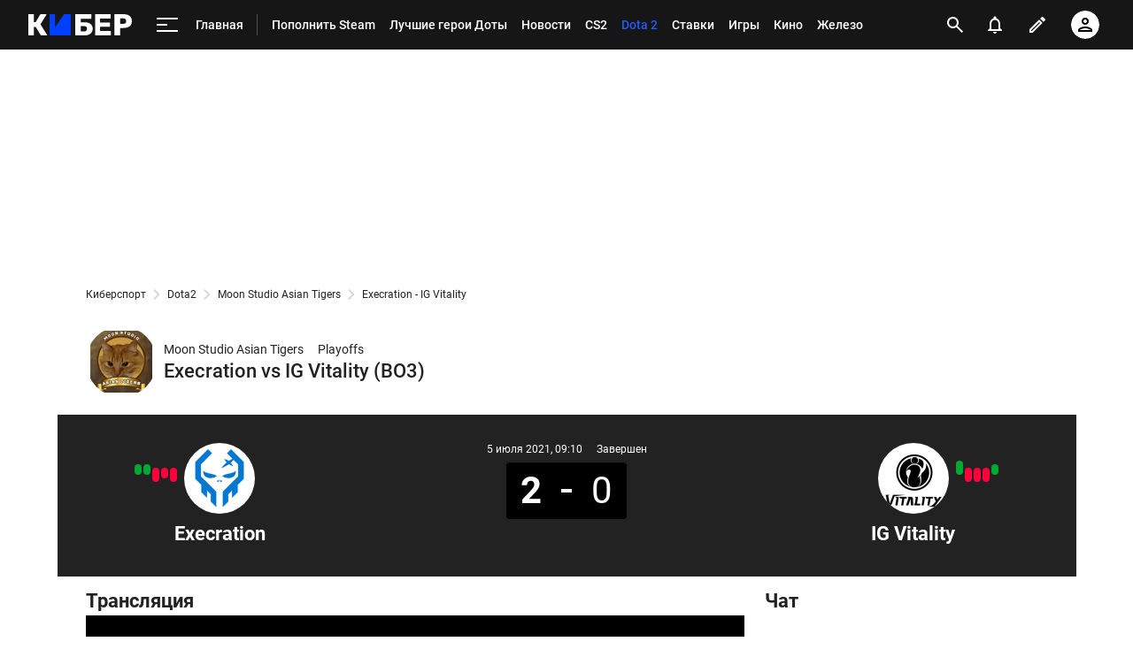

--- FILE ---
content_type: text/html; charset=utf-8
request_url: https://www.google.com/recaptcha/api2/anchor?ar=1&k=6LfctWkUAAAAAA0IBo4Q7wlWetU0jcVC7v5BXbFT&co=aHR0cHM6Ly9jeWJlci5zcG9ydHMucnU6NDQz&hl=en&v=PoyoqOPhxBO7pBk68S4YbpHZ&size=invisible&badge=inline&anchor-ms=20000&execute-ms=30000&cb=6wyqb4vwyf7q
body_size: 49314
content:
<!DOCTYPE HTML><html dir="ltr" lang="en"><head><meta http-equiv="Content-Type" content="text/html; charset=UTF-8">
<meta http-equiv="X-UA-Compatible" content="IE=edge">
<title>reCAPTCHA</title>
<style type="text/css">
/* cyrillic-ext */
@font-face {
  font-family: 'Roboto';
  font-style: normal;
  font-weight: 400;
  font-stretch: 100%;
  src: url(//fonts.gstatic.com/s/roboto/v48/KFO7CnqEu92Fr1ME7kSn66aGLdTylUAMa3GUBHMdazTgWw.woff2) format('woff2');
  unicode-range: U+0460-052F, U+1C80-1C8A, U+20B4, U+2DE0-2DFF, U+A640-A69F, U+FE2E-FE2F;
}
/* cyrillic */
@font-face {
  font-family: 'Roboto';
  font-style: normal;
  font-weight: 400;
  font-stretch: 100%;
  src: url(//fonts.gstatic.com/s/roboto/v48/KFO7CnqEu92Fr1ME7kSn66aGLdTylUAMa3iUBHMdazTgWw.woff2) format('woff2');
  unicode-range: U+0301, U+0400-045F, U+0490-0491, U+04B0-04B1, U+2116;
}
/* greek-ext */
@font-face {
  font-family: 'Roboto';
  font-style: normal;
  font-weight: 400;
  font-stretch: 100%;
  src: url(//fonts.gstatic.com/s/roboto/v48/KFO7CnqEu92Fr1ME7kSn66aGLdTylUAMa3CUBHMdazTgWw.woff2) format('woff2');
  unicode-range: U+1F00-1FFF;
}
/* greek */
@font-face {
  font-family: 'Roboto';
  font-style: normal;
  font-weight: 400;
  font-stretch: 100%;
  src: url(//fonts.gstatic.com/s/roboto/v48/KFO7CnqEu92Fr1ME7kSn66aGLdTylUAMa3-UBHMdazTgWw.woff2) format('woff2');
  unicode-range: U+0370-0377, U+037A-037F, U+0384-038A, U+038C, U+038E-03A1, U+03A3-03FF;
}
/* math */
@font-face {
  font-family: 'Roboto';
  font-style: normal;
  font-weight: 400;
  font-stretch: 100%;
  src: url(//fonts.gstatic.com/s/roboto/v48/KFO7CnqEu92Fr1ME7kSn66aGLdTylUAMawCUBHMdazTgWw.woff2) format('woff2');
  unicode-range: U+0302-0303, U+0305, U+0307-0308, U+0310, U+0312, U+0315, U+031A, U+0326-0327, U+032C, U+032F-0330, U+0332-0333, U+0338, U+033A, U+0346, U+034D, U+0391-03A1, U+03A3-03A9, U+03B1-03C9, U+03D1, U+03D5-03D6, U+03F0-03F1, U+03F4-03F5, U+2016-2017, U+2034-2038, U+203C, U+2040, U+2043, U+2047, U+2050, U+2057, U+205F, U+2070-2071, U+2074-208E, U+2090-209C, U+20D0-20DC, U+20E1, U+20E5-20EF, U+2100-2112, U+2114-2115, U+2117-2121, U+2123-214F, U+2190, U+2192, U+2194-21AE, U+21B0-21E5, U+21F1-21F2, U+21F4-2211, U+2213-2214, U+2216-22FF, U+2308-230B, U+2310, U+2319, U+231C-2321, U+2336-237A, U+237C, U+2395, U+239B-23B7, U+23D0, U+23DC-23E1, U+2474-2475, U+25AF, U+25B3, U+25B7, U+25BD, U+25C1, U+25CA, U+25CC, U+25FB, U+266D-266F, U+27C0-27FF, U+2900-2AFF, U+2B0E-2B11, U+2B30-2B4C, U+2BFE, U+3030, U+FF5B, U+FF5D, U+1D400-1D7FF, U+1EE00-1EEFF;
}
/* symbols */
@font-face {
  font-family: 'Roboto';
  font-style: normal;
  font-weight: 400;
  font-stretch: 100%;
  src: url(//fonts.gstatic.com/s/roboto/v48/KFO7CnqEu92Fr1ME7kSn66aGLdTylUAMaxKUBHMdazTgWw.woff2) format('woff2');
  unicode-range: U+0001-000C, U+000E-001F, U+007F-009F, U+20DD-20E0, U+20E2-20E4, U+2150-218F, U+2190, U+2192, U+2194-2199, U+21AF, U+21E6-21F0, U+21F3, U+2218-2219, U+2299, U+22C4-22C6, U+2300-243F, U+2440-244A, U+2460-24FF, U+25A0-27BF, U+2800-28FF, U+2921-2922, U+2981, U+29BF, U+29EB, U+2B00-2BFF, U+4DC0-4DFF, U+FFF9-FFFB, U+10140-1018E, U+10190-1019C, U+101A0, U+101D0-101FD, U+102E0-102FB, U+10E60-10E7E, U+1D2C0-1D2D3, U+1D2E0-1D37F, U+1F000-1F0FF, U+1F100-1F1AD, U+1F1E6-1F1FF, U+1F30D-1F30F, U+1F315, U+1F31C, U+1F31E, U+1F320-1F32C, U+1F336, U+1F378, U+1F37D, U+1F382, U+1F393-1F39F, U+1F3A7-1F3A8, U+1F3AC-1F3AF, U+1F3C2, U+1F3C4-1F3C6, U+1F3CA-1F3CE, U+1F3D4-1F3E0, U+1F3ED, U+1F3F1-1F3F3, U+1F3F5-1F3F7, U+1F408, U+1F415, U+1F41F, U+1F426, U+1F43F, U+1F441-1F442, U+1F444, U+1F446-1F449, U+1F44C-1F44E, U+1F453, U+1F46A, U+1F47D, U+1F4A3, U+1F4B0, U+1F4B3, U+1F4B9, U+1F4BB, U+1F4BF, U+1F4C8-1F4CB, U+1F4D6, U+1F4DA, U+1F4DF, U+1F4E3-1F4E6, U+1F4EA-1F4ED, U+1F4F7, U+1F4F9-1F4FB, U+1F4FD-1F4FE, U+1F503, U+1F507-1F50B, U+1F50D, U+1F512-1F513, U+1F53E-1F54A, U+1F54F-1F5FA, U+1F610, U+1F650-1F67F, U+1F687, U+1F68D, U+1F691, U+1F694, U+1F698, U+1F6AD, U+1F6B2, U+1F6B9-1F6BA, U+1F6BC, U+1F6C6-1F6CF, U+1F6D3-1F6D7, U+1F6E0-1F6EA, U+1F6F0-1F6F3, U+1F6F7-1F6FC, U+1F700-1F7FF, U+1F800-1F80B, U+1F810-1F847, U+1F850-1F859, U+1F860-1F887, U+1F890-1F8AD, U+1F8B0-1F8BB, U+1F8C0-1F8C1, U+1F900-1F90B, U+1F93B, U+1F946, U+1F984, U+1F996, U+1F9E9, U+1FA00-1FA6F, U+1FA70-1FA7C, U+1FA80-1FA89, U+1FA8F-1FAC6, U+1FACE-1FADC, U+1FADF-1FAE9, U+1FAF0-1FAF8, U+1FB00-1FBFF;
}
/* vietnamese */
@font-face {
  font-family: 'Roboto';
  font-style: normal;
  font-weight: 400;
  font-stretch: 100%;
  src: url(//fonts.gstatic.com/s/roboto/v48/KFO7CnqEu92Fr1ME7kSn66aGLdTylUAMa3OUBHMdazTgWw.woff2) format('woff2');
  unicode-range: U+0102-0103, U+0110-0111, U+0128-0129, U+0168-0169, U+01A0-01A1, U+01AF-01B0, U+0300-0301, U+0303-0304, U+0308-0309, U+0323, U+0329, U+1EA0-1EF9, U+20AB;
}
/* latin-ext */
@font-face {
  font-family: 'Roboto';
  font-style: normal;
  font-weight: 400;
  font-stretch: 100%;
  src: url(//fonts.gstatic.com/s/roboto/v48/KFO7CnqEu92Fr1ME7kSn66aGLdTylUAMa3KUBHMdazTgWw.woff2) format('woff2');
  unicode-range: U+0100-02BA, U+02BD-02C5, U+02C7-02CC, U+02CE-02D7, U+02DD-02FF, U+0304, U+0308, U+0329, U+1D00-1DBF, U+1E00-1E9F, U+1EF2-1EFF, U+2020, U+20A0-20AB, U+20AD-20C0, U+2113, U+2C60-2C7F, U+A720-A7FF;
}
/* latin */
@font-face {
  font-family: 'Roboto';
  font-style: normal;
  font-weight: 400;
  font-stretch: 100%;
  src: url(//fonts.gstatic.com/s/roboto/v48/KFO7CnqEu92Fr1ME7kSn66aGLdTylUAMa3yUBHMdazQ.woff2) format('woff2');
  unicode-range: U+0000-00FF, U+0131, U+0152-0153, U+02BB-02BC, U+02C6, U+02DA, U+02DC, U+0304, U+0308, U+0329, U+2000-206F, U+20AC, U+2122, U+2191, U+2193, U+2212, U+2215, U+FEFF, U+FFFD;
}
/* cyrillic-ext */
@font-face {
  font-family: 'Roboto';
  font-style: normal;
  font-weight: 500;
  font-stretch: 100%;
  src: url(//fonts.gstatic.com/s/roboto/v48/KFO7CnqEu92Fr1ME7kSn66aGLdTylUAMa3GUBHMdazTgWw.woff2) format('woff2');
  unicode-range: U+0460-052F, U+1C80-1C8A, U+20B4, U+2DE0-2DFF, U+A640-A69F, U+FE2E-FE2F;
}
/* cyrillic */
@font-face {
  font-family: 'Roboto';
  font-style: normal;
  font-weight: 500;
  font-stretch: 100%;
  src: url(//fonts.gstatic.com/s/roboto/v48/KFO7CnqEu92Fr1ME7kSn66aGLdTylUAMa3iUBHMdazTgWw.woff2) format('woff2');
  unicode-range: U+0301, U+0400-045F, U+0490-0491, U+04B0-04B1, U+2116;
}
/* greek-ext */
@font-face {
  font-family: 'Roboto';
  font-style: normal;
  font-weight: 500;
  font-stretch: 100%;
  src: url(//fonts.gstatic.com/s/roboto/v48/KFO7CnqEu92Fr1ME7kSn66aGLdTylUAMa3CUBHMdazTgWw.woff2) format('woff2');
  unicode-range: U+1F00-1FFF;
}
/* greek */
@font-face {
  font-family: 'Roboto';
  font-style: normal;
  font-weight: 500;
  font-stretch: 100%;
  src: url(//fonts.gstatic.com/s/roboto/v48/KFO7CnqEu92Fr1ME7kSn66aGLdTylUAMa3-UBHMdazTgWw.woff2) format('woff2');
  unicode-range: U+0370-0377, U+037A-037F, U+0384-038A, U+038C, U+038E-03A1, U+03A3-03FF;
}
/* math */
@font-face {
  font-family: 'Roboto';
  font-style: normal;
  font-weight: 500;
  font-stretch: 100%;
  src: url(//fonts.gstatic.com/s/roboto/v48/KFO7CnqEu92Fr1ME7kSn66aGLdTylUAMawCUBHMdazTgWw.woff2) format('woff2');
  unicode-range: U+0302-0303, U+0305, U+0307-0308, U+0310, U+0312, U+0315, U+031A, U+0326-0327, U+032C, U+032F-0330, U+0332-0333, U+0338, U+033A, U+0346, U+034D, U+0391-03A1, U+03A3-03A9, U+03B1-03C9, U+03D1, U+03D5-03D6, U+03F0-03F1, U+03F4-03F5, U+2016-2017, U+2034-2038, U+203C, U+2040, U+2043, U+2047, U+2050, U+2057, U+205F, U+2070-2071, U+2074-208E, U+2090-209C, U+20D0-20DC, U+20E1, U+20E5-20EF, U+2100-2112, U+2114-2115, U+2117-2121, U+2123-214F, U+2190, U+2192, U+2194-21AE, U+21B0-21E5, U+21F1-21F2, U+21F4-2211, U+2213-2214, U+2216-22FF, U+2308-230B, U+2310, U+2319, U+231C-2321, U+2336-237A, U+237C, U+2395, U+239B-23B7, U+23D0, U+23DC-23E1, U+2474-2475, U+25AF, U+25B3, U+25B7, U+25BD, U+25C1, U+25CA, U+25CC, U+25FB, U+266D-266F, U+27C0-27FF, U+2900-2AFF, U+2B0E-2B11, U+2B30-2B4C, U+2BFE, U+3030, U+FF5B, U+FF5D, U+1D400-1D7FF, U+1EE00-1EEFF;
}
/* symbols */
@font-face {
  font-family: 'Roboto';
  font-style: normal;
  font-weight: 500;
  font-stretch: 100%;
  src: url(//fonts.gstatic.com/s/roboto/v48/KFO7CnqEu92Fr1ME7kSn66aGLdTylUAMaxKUBHMdazTgWw.woff2) format('woff2');
  unicode-range: U+0001-000C, U+000E-001F, U+007F-009F, U+20DD-20E0, U+20E2-20E4, U+2150-218F, U+2190, U+2192, U+2194-2199, U+21AF, U+21E6-21F0, U+21F3, U+2218-2219, U+2299, U+22C4-22C6, U+2300-243F, U+2440-244A, U+2460-24FF, U+25A0-27BF, U+2800-28FF, U+2921-2922, U+2981, U+29BF, U+29EB, U+2B00-2BFF, U+4DC0-4DFF, U+FFF9-FFFB, U+10140-1018E, U+10190-1019C, U+101A0, U+101D0-101FD, U+102E0-102FB, U+10E60-10E7E, U+1D2C0-1D2D3, U+1D2E0-1D37F, U+1F000-1F0FF, U+1F100-1F1AD, U+1F1E6-1F1FF, U+1F30D-1F30F, U+1F315, U+1F31C, U+1F31E, U+1F320-1F32C, U+1F336, U+1F378, U+1F37D, U+1F382, U+1F393-1F39F, U+1F3A7-1F3A8, U+1F3AC-1F3AF, U+1F3C2, U+1F3C4-1F3C6, U+1F3CA-1F3CE, U+1F3D4-1F3E0, U+1F3ED, U+1F3F1-1F3F3, U+1F3F5-1F3F7, U+1F408, U+1F415, U+1F41F, U+1F426, U+1F43F, U+1F441-1F442, U+1F444, U+1F446-1F449, U+1F44C-1F44E, U+1F453, U+1F46A, U+1F47D, U+1F4A3, U+1F4B0, U+1F4B3, U+1F4B9, U+1F4BB, U+1F4BF, U+1F4C8-1F4CB, U+1F4D6, U+1F4DA, U+1F4DF, U+1F4E3-1F4E6, U+1F4EA-1F4ED, U+1F4F7, U+1F4F9-1F4FB, U+1F4FD-1F4FE, U+1F503, U+1F507-1F50B, U+1F50D, U+1F512-1F513, U+1F53E-1F54A, U+1F54F-1F5FA, U+1F610, U+1F650-1F67F, U+1F687, U+1F68D, U+1F691, U+1F694, U+1F698, U+1F6AD, U+1F6B2, U+1F6B9-1F6BA, U+1F6BC, U+1F6C6-1F6CF, U+1F6D3-1F6D7, U+1F6E0-1F6EA, U+1F6F0-1F6F3, U+1F6F7-1F6FC, U+1F700-1F7FF, U+1F800-1F80B, U+1F810-1F847, U+1F850-1F859, U+1F860-1F887, U+1F890-1F8AD, U+1F8B0-1F8BB, U+1F8C0-1F8C1, U+1F900-1F90B, U+1F93B, U+1F946, U+1F984, U+1F996, U+1F9E9, U+1FA00-1FA6F, U+1FA70-1FA7C, U+1FA80-1FA89, U+1FA8F-1FAC6, U+1FACE-1FADC, U+1FADF-1FAE9, U+1FAF0-1FAF8, U+1FB00-1FBFF;
}
/* vietnamese */
@font-face {
  font-family: 'Roboto';
  font-style: normal;
  font-weight: 500;
  font-stretch: 100%;
  src: url(//fonts.gstatic.com/s/roboto/v48/KFO7CnqEu92Fr1ME7kSn66aGLdTylUAMa3OUBHMdazTgWw.woff2) format('woff2');
  unicode-range: U+0102-0103, U+0110-0111, U+0128-0129, U+0168-0169, U+01A0-01A1, U+01AF-01B0, U+0300-0301, U+0303-0304, U+0308-0309, U+0323, U+0329, U+1EA0-1EF9, U+20AB;
}
/* latin-ext */
@font-face {
  font-family: 'Roboto';
  font-style: normal;
  font-weight: 500;
  font-stretch: 100%;
  src: url(//fonts.gstatic.com/s/roboto/v48/KFO7CnqEu92Fr1ME7kSn66aGLdTylUAMa3KUBHMdazTgWw.woff2) format('woff2');
  unicode-range: U+0100-02BA, U+02BD-02C5, U+02C7-02CC, U+02CE-02D7, U+02DD-02FF, U+0304, U+0308, U+0329, U+1D00-1DBF, U+1E00-1E9F, U+1EF2-1EFF, U+2020, U+20A0-20AB, U+20AD-20C0, U+2113, U+2C60-2C7F, U+A720-A7FF;
}
/* latin */
@font-face {
  font-family: 'Roboto';
  font-style: normal;
  font-weight: 500;
  font-stretch: 100%;
  src: url(//fonts.gstatic.com/s/roboto/v48/KFO7CnqEu92Fr1ME7kSn66aGLdTylUAMa3yUBHMdazQ.woff2) format('woff2');
  unicode-range: U+0000-00FF, U+0131, U+0152-0153, U+02BB-02BC, U+02C6, U+02DA, U+02DC, U+0304, U+0308, U+0329, U+2000-206F, U+20AC, U+2122, U+2191, U+2193, U+2212, U+2215, U+FEFF, U+FFFD;
}
/* cyrillic-ext */
@font-face {
  font-family: 'Roboto';
  font-style: normal;
  font-weight: 900;
  font-stretch: 100%;
  src: url(//fonts.gstatic.com/s/roboto/v48/KFO7CnqEu92Fr1ME7kSn66aGLdTylUAMa3GUBHMdazTgWw.woff2) format('woff2');
  unicode-range: U+0460-052F, U+1C80-1C8A, U+20B4, U+2DE0-2DFF, U+A640-A69F, U+FE2E-FE2F;
}
/* cyrillic */
@font-face {
  font-family: 'Roboto';
  font-style: normal;
  font-weight: 900;
  font-stretch: 100%;
  src: url(//fonts.gstatic.com/s/roboto/v48/KFO7CnqEu92Fr1ME7kSn66aGLdTylUAMa3iUBHMdazTgWw.woff2) format('woff2');
  unicode-range: U+0301, U+0400-045F, U+0490-0491, U+04B0-04B1, U+2116;
}
/* greek-ext */
@font-face {
  font-family: 'Roboto';
  font-style: normal;
  font-weight: 900;
  font-stretch: 100%;
  src: url(//fonts.gstatic.com/s/roboto/v48/KFO7CnqEu92Fr1ME7kSn66aGLdTylUAMa3CUBHMdazTgWw.woff2) format('woff2');
  unicode-range: U+1F00-1FFF;
}
/* greek */
@font-face {
  font-family: 'Roboto';
  font-style: normal;
  font-weight: 900;
  font-stretch: 100%;
  src: url(//fonts.gstatic.com/s/roboto/v48/KFO7CnqEu92Fr1ME7kSn66aGLdTylUAMa3-UBHMdazTgWw.woff2) format('woff2');
  unicode-range: U+0370-0377, U+037A-037F, U+0384-038A, U+038C, U+038E-03A1, U+03A3-03FF;
}
/* math */
@font-face {
  font-family: 'Roboto';
  font-style: normal;
  font-weight: 900;
  font-stretch: 100%;
  src: url(//fonts.gstatic.com/s/roboto/v48/KFO7CnqEu92Fr1ME7kSn66aGLdTylUAMawCUBHMdazTgWw.woff2) format('woff2');
  unicode-range: U+0302-0303, U+0305, U+0307-0308, U+0310, U+0312, U+0315, U+031A, U+0326-0327, U+032C, U+032F-0330, U+0332-0333, U+0338, U+033A, U+0346, U+034D, U+0391-03A1, U+03A3-03A9, U+03B1-03C9, U+03D1, U+03D5-03D6, U+03F0-03F1, U+03F4-03F5, U+2016-2017, U+2034-2038, U+203C, U+2040, U+2043, U+2047, U+2050, U+2057, U+205F, U+2070-2071, U+2074-208E, U+2090-209C, U+20D0-20DC, U+20E1, U+20E5-20EF, U+2100-2112, U+2114-2115, U+2117-2121, U+2123-214F, U+2190, U+2192, U+2194-21AE, U+21B0-21E5, U+21F1-21F2, U+21F4-2211, U+2213-2214, U+2216-22FF, U+2308-230B, U+2310, U+2319, U+231C-2321, U+2336-237A, U+237C, U+2395, U+239B-23B7, U+23D0, U+23DC-23E1, U+2474-2475, U+25AF, U+25B3, U+25B7, U+25BD, U+25C1, U+25CA, U+25CC, U+25FB, U+266D-266F, U+27C0-27FF, U+2900-2AFF, U+2B0E-2B11, U+2B30-2B4C, U+2BFE, U+3030, U+FF5B, U+FF5D, U+1D400-1D7FF, U+1EE00-1EEFF;
}
/* symbols */
@font-face {
  font-family: 'Roboto';
  font-style: normal;
  font-weight: 900;
  font-stretch: 100%;
  src: url(//fonts.gstatic.com/s/roboto/v48/KFO7CnqEu92Fr1ME7kSn66aGLdTylUAMaxKUBHMdazTgWw.woff2) format('woff2');
  unicode-range: U+0001-000C, U+000E-001F, U+007F-009F, U+20DD-20E0, U+20E2-20E4, U+2150-218F, U+2190, U+2192, U+2194-2199, U+21AF, U+21E6-21F0, U+21F3, U+2218-2219, U+2299, U+22C4-22C6, U+2300-243F, U+2440-244A, U+2460-24FF, U+25A0-27BF, U+2800-28FF, U+2921-2922, U+2981, U+29BF, U+29EB, U+2B00-2BFF, U+4DC0-4DFF, U+FFF9-FFFB, U+10140-1018E, U+10190-1019C, U+101A0, U+101D0-101FD, U+102E0-102FB, U+10E60-10E7E, U+1D2C0-1D2D3, U+1D2E0-1D37F, U+1F000-1F0FF, U+1F100-1F1AD, U+1F1E6-1F1FF, U+1F30D-1F30F, U+1F315, U+1F31C, U+1F31E, U+1F320-1F32C, U+1F336, U+1F378, U+1F37D, U+1F382, U+1F393-1F39F, U+1F3A7-1F3A8, U+1F3AC-1F3AF, U+1F3C2, U+1F3C4-1F3C6, U+1F3CA-1F3CE, U+1F3D4-1F3E0, U+1F3ED, U+1F3F1-1F3F3, U+1F3F5-1F3F7, U+1F408, U+1F415, U+1F41F, U+1F426, U+1F43F, U+1F441-1F442, U+1F444, U+1F446-1F449, U+1F44C-1F44E, U+1F453, U+1F46A, U+1F47D, U+1F4A3, U+1F4B0, U+1F4B3, U+1F4B9, U+1F4BB, U+1F4BF, U+1F4C8-1F4CB, U+1F4D6, U+1F4DA, U+1F4DF, U+1F4E3-1F4E6, U+1F4EA-1F4ED, U+1F4F7, U+1F4F9-1F4FB, U+1F4FD-1F4FE, U+1F503, U+1F507-1F50B, U+1F50D, U+1F512-1F513, U+1F53E-1F54A, U+1F54F-1F5FA, U+1F610, U+1F650-1F67F, U+1F687, U+1F68D, U+1F691, U+1F694, U+1F698, U+1F6AD, U+1F6B2, U+1F6B9-1F6BA, U+1F6BC, U+1F6C6-1F6CF, U+1F6D3-1F6D7, U+1F6E0-1F6EA, U+1F6F0-1F6F3, U+1F6F7-1F6FC, U+1F700-1F7FF, U+1F800-1F80B, U+1F810-1F847, U+1F850-1F859, U+1F860-1F887, U+1F890-1F8AD, U+1F8B0-1F8BB, U+1F8C0-1F8C1, U+1F900-1F90B, U+1F93B, U+1F946, U+1F984, U+1F996, U+1F9E9, U+1FA00-1FA6F, U+1FA70-1FA7C, U+1FA80-1FA89, U+1FA8F-1FAC6, U+1FACE-1FADC, U+1FADF-1FAE9, U+1FAF0-1FAF8, U+1FB00-1FBFF;
}
/* vietnamese */
@font-face {
  font-family: 'Roboto';
  font-style: normal;
  font-weight: 900;
  font-stretch: 100%;
  src: url(//fonts.gstatic.com/s/roboto/v48/KFO7CnqEu92Fr1ME7kSn66aGLdTylUAMa3OUBHMdazTgWw.woff2) format('woff2');
  unicode-range: U+0102-0103, U+0110-0111, U+0128-0129, U+0168-0169, U+01A0-01A1, U+01AF-01B0, U+0300-0301, U+0303-0304, U+0308-0309, U+0323, U+0329, U+1EA0-1EF9, U+20AB;
}
/* latin-ext */
@font-face {
  font-family: 'Roboto';
  font-style: normal;
  font-weight: 900;
  font-stretch: 100%;
  src: url(//fonts.gstatic.com/s/roboto/v48/KFO7CnqEu92Fr1ME7kSn66aGLdTylUAMa3KUBHMdazTgWw.woff2) format('woff2');
  unicode-range: U+0100-02BA, U+02BD-02C5, U+02C7-02CC, U+02CE-02D7, U+02DD-02FF, U+0304, U+0308, U+0329, U+1D00-1DBF, U+1E00-1E9F, U+1EF2-1EFF, U+2020, U+20A0-20AB, U+20AD-20C0, U+2113, U+2C60-2C7F, U+A720-A7FF;
}
/* latin */
@font-face {
  font-family: 'Roboto';
  font-style: normal;
  font-weight: 900;
  font-stretch: 100%;
  src: url(//fonts.gstatic.com/s/roboto/v48/KFO7CnqEu92Fr1ME7kSn66aGLdTylUAMa3yUBHMdazQ.woff2) format('woff2');
  unicode-range: U+0000-00FF, U+0131, U+0152-0153, U+02BB-02BC, U+02C6, U+02DA, U+02DC, U+0304, U+0308, U+0329, U+2000-206F, U+20AC, U+2122, U+2191, U+2193, U+2212, U+2215, U+FEFF, U+FFFD;
}

</style>
<link rel="stylesheet" type="text/css" href="https://www.gstatic.com/recaptcha/releases/PoyoqOPhxBO7pBk68S4YbpHZ/styles__ltr.css">
<script nonce="QzG1QG7bMMYtjBSjvtAGHA" type="text/javascript">window['__recaptcha_api'] = 'https://www.google.com/recaptcha/api2/';</script>
<script type="text/javascript" src="https://www.gstatic.com/recaptcha/releases/PoyoqOPhxBO7pBk68S4YbpHZ/recaptcha__en.js" nonce="QzG1QG7bMMYtjBSjvtAGHA">
      
    </script></head>
<body><div id="rc-anchor-alert" class="rc-anchor-alert"></div>
<input type="hidden" id="recaptcha-token" value="[base64]">
<script type="text/javascript" nonce="QzG1QG7bMMYtjBSjvtAGHA">
      recaptcha.anchor.Main.init("[\x22ainput\x22,[\x22bgdata\x22,\x22\x22,\[base64]/[base64]/[base64]/bmV3IHJbeF0oY1swXSk6RT09Mj9uZXcgclt4XShjWzBdLGNbMV0pOkU9PTM/bmV3IHJbeF0oY1swXSxjWzFdLGNbMl0pOkU9PTQ/[base64]/[base64]/[base64]/[base64]/[base64]/[base64]/[base64]/[base64]\x22,\[base64]\x22,\x22C8KAw4/Dl3/DvMOww5fDqMOBw6ZKJMOhwowjw4MUwp8NccOgPcO8w5vDjcKtw7vDokjCvsO0w7vDjcKiw69lUnYZwr3CkVTDhcK4fGR2aMOzUwd2w4rDmMO4w5DDuClUwpM4w4JgwqPDtsK+CHAvw4LDhcO6WcODw4NiDDDCrcOQLjETw5d8XsK/wo7DlSXCgmvCi8OYEWnDhMOhw6fDhcOsdmLCq8OOw4EIbFLCmcKwwqdqwoTCgGZ9UHfDrBbCoMObeC7Cl8KKIGVkMsOFF8KZK8OmwpsYw7zCuRxpKMKsHcOsD8KmNcO5VR7CulXCrnfDj8KQLsO3OcKpw7RSTsKSe8OSwrY/[base64]/ChHjChzBBIsKIwpwwHHV2eH4CGcOVXmTDocOfw4c3w6ptwqRPBRXDmyvCqMOdw4zCuWIqw5HCmmxrw53DnxDDmRAuASnDjsKAw6fCo8Kkwq50w6HDiR3Cr8Okw67CuVjCqAXCpsOOeg1jIMOkwoRRwq/Dr11Gw6h+wqtuDsOUw7Q9RSDCm8Kcwoldwr0eQ8OBD8Kjwq1xwqcSw7Nyw7LCnjXDmcORQUvDhCdYw57DpsObw7xIGCLDgMK1w7Vswp5/QCfCl2NOw57CmUgqwrM8w6PCvg/[base64]/DksOywpNzdsOoAD5XJMKaaXxPwp8LwofDgFRfRGbDtRPDn8KNHsKSwqfCoFhUecOMwrFSbsKNCRzDhXgdFHYGGmXCsMOLw77Dg8KawprDrsOzRcKUZHAFw7TClmtVwp8Ia8Kha37Ck8Kowp/CtMO2w5DDvMOuFsKLD8ONw5bChSfCrsKIw6tcWFpwwo7DisOKbMOZM8K+AMK/wooVDE4hbFlpZX/DkTDDrlTCocKowp/CrTjDt8O+esKnQcOuOBINwpwDHmIuwqY+wrXCocOcwp5fZ1LDo8OXwobClEbDqsK7wp1cUMOIwrNYMcOqXxPCjCdmw7BeZkzDhBDCoR7Dr8O9FMK9J1vDjsOEwoLDtmZWw7rCo8Oaw4nCmsKncsKjC3x/MMO8w4VICRLCiwXCr2DDmMOPMncEwrpzfDpJfcK1wozCtsOSXQrCpxobcBQeFkrDs2kiLBPDp1DDkzpcAxvCtMO8w7zCqcKwwq/[base64]/ClkfDqcKnKcOaBxELw6YsGF7Co8KrIMKdwrB2woRTw7csworDo8K/wqbDiDY6H0nDocOWwr/DgcOhwq3DthZOwpBKw5HDkHbCm8O/eMK/woTDicKDXcOvDHoyB8Osw4jDkQrDkcO1R8KUwoh+wocTw6XDh8Ovw6LDrUrCncKlLMK9wrbDvsOTNMKcw6gbw5MVw6J3L8KpwoI1wq05cWXCkEDDucOtdsOdw4DDpX/CvA56dHXDoMOsw6nDr8OJw67DhcORwp7DiWXCh1QPwpNNwpbDg8K+wonCpsOSwoLCuFDDpsO9Lw06SQsDw4rDmzbCk8KpUMOXWcO8w4TCo8K0ScK8w5/DhmXDvsKAMsOPeS3CplsdwqtqwpNOScOywqbCqhohwpdzLix2wovCqTHDjsK1acKww7rDmQp3SzPDq2VDShbCv15sw5R/dsKFwoYyXMKRwqUOw7UQLcKhHcKFw7HDpcKrwrYhIlLDhnXDiE58fwEew6Ipw5fCiMKhw55uW8Oew6/Co1/[base64]/[base64]/w5zDsMOPR3oqw6QkfsOxBwfDi8KyYk7DtGM+CMKnPsK0T8KNw6xQw6kNw4F+w7pSGlNeaDbCulgPwpzDucO4by/DlF7Dj8Obwo99wpzDlkvDlMOSHcKHHB4JAsO8FcKqLB/DvGTDrQtZVMKGw5rDvMKAwo/DlyPDncOXw7DCvWrCmQxxw74Bwrg1woJxw4jDj8KNw6TDtcKUwrcMQBUuCmPClsOhw7dWC8KDE1UVw6dmwqTDmsKQwp4Ew6hbwrTDl8OOw53Cj8Oaw64lPWLDh0TCt1kYw70cw4REw6XDhFgYwpgtYsKGW8O/[base64]/[base64]/VBHDjMOWw4TDpmNdwoPDpcKvZBTDtMKWwojCswnDvMOuR0Yow4FlB8OWwoMQworDsiTDqg4fPcODw54/G8KDOkzCohpMw7bCgcOTK8KLw73CtEnDo8OqIzTChT7DmcOSOcO7dsOrwoXDisKhF8OKwqrDncKTw5/Cgz7DkMOyV0BgSm7CiRlmwoZAwp0vw6/CkGZMMsK5esKoBsOjwqV3WMOnwrzDu8KLfEDCvsKqw6oDOMK5QXtGwoJMXsOZVDQCVlUFw6UvSRNCS8OFZ8K6VsOZwqPCrMO2w6U5wp9qUMKrwq85U0YYwrHDrlsgHMOpQko1wrzDmcOZwrptwojCjsK0XMODw6rDvhTCjsOmL8OWw4HDil/[base64]/Dljsvw5bDhsKZLi1mwrh/TsKXw5xQw57DvDfDuXPDmSjDgx4kw79qCSzCgWzDrcK1w69KWnbDocKRaVwkwpfDgcKUw7fCrg1pT8KgwrVdw5YlIsOwBsO+a8KVwpo3GsOOUcKsYMO2wqLCmcKKBzsqcyNrBF1fwrZowq/DkcKCTsOycCHDncK8Sl8meMObB8Ocw4XCisKVZAVaw4/CrA7DmUfCssOlwovCszUYw4kndSrCuGPDuMKCw6BbEzQ6AjDDi0XCjSDCncKJQsK9wo/CqQ0Bwp7DjcKjbsKIUcOWwohZCsObJXwjGMKBwoEHAz54CcOdw5ZSU0tqw7vDnm8/w5vDuMKgMMOXV1TDunwxZWPDlzt7d8OoXsKYI8Oiwo/DiMKBMRELaMK0YhvDjsKZwrpNZVZeZMO1CgVawrnClcKjasKzAcKDw5PCk8OjPcK6EsKaw6TCosKmwrNVw5HCjloNMixzYcOVXsKXTn/ClMOjwohxHiUew77CscK2T8KcCGvCvMOJRlFVwrEnecKNM8KQwrY1wod+asOIw6l4woxjwrzDn8OsAjEsKsOISyTCjn/Cu8OtwqoQw7lGw44Tw5DDv8KKw7rDkF7CsBPDscKgM8KKHEslazrCnEzDgMORTSRWTBMLOHTCoWgqVHhRw5/Ct8KefcKWFFs/w5rDqELDvhvCocOvw4vCkBUracOKwroJUsOPXg7CiGPCrcKBwqRdw6/DqHTCgcKSRE1ew77Dh8O8UsOiF8O6woHDtxTCn1YHaV/CvcORwrLDksKSPEnCisO+wpnCjB9tYlrCtsOHNcKuIXXDj8OKBMODGkPDkMKHIcKhZAPDqcKKHcOww7Amw5xiwpjClMKxAcKYw717w7ZUKxLCrcOtZcKQwqbCp8O+wpxFw6/CssOkZ2ouwoXDr8OWwqp/w7rCq8Klw6Y1wq7CtyfDp1NLaztZw6xFwoLCk3jDmyLCjW5TSUgnZsOdAcO6wrDCqm/DlhbCnMOIIkA+W8KDWGsRw7IQf0RHwqwlwqbCjMK3w4/Dm8O3fSQVw5PCo8OJw483FsKBGizCmcO1w7wXwpNlZCLDhMOQDRd2Dg3DmgHClRoww7IBwqowOcKWwqgmecOtw7EgbcOzw6Y/CHkaPy98wqzCmFEZLFzDlyMoO8OWTScqel5xJkxLFsOawoXCr8KEw6Uvw49bYcOlC8OWwpsCwqbCgcOZbV4IGnrDs8OJwpgJYMKCwrbCrnB9w7zDgx7CjsKUKMKKw4NlAG4mKyZzw41sYSrDscK9IcKsXMOGcMKMwpDDtMOcaHp4ODvDucOoYX/Cgn/Dqyg2wqBZC8OtwoUEw7fDqmpHw4fDi8K4wpVbOcKswqfCkw/DgMK+w55sAjIXwpzDm8O7w7nCligxS0E+NEXChcKdwoPCgsKhwrF6w6ATw6/[base64]/DmEDDm8ObZcKTw55dw7s7eMOXw7xoMMODw5ZcAj/[base64]/CgsOUZsOTaErDoFHClcKeR8Kmw68bdSUSSnDDnVI3WGTCpQsMw5MESFBNDMKDwpzDrsOiw63CvmbDsl7CmXphYsOARMKrwqF0G37CiHViw4NSwqzCjT5ywofChCvClVo4QBTDhTLDkB5WwokhRcKRO8KQBAHDlMKUwpTCo8KZwo/[base64]/DqMK3R8Kww49pw4DCuWbCiihKw7LCsXvCjMK6wrsdwqnDtxfCt0I8wqwfw7bDvgQMwodhw5/CjUrClQdLKGx6EDonwqjCvMKIC8K3ZmMqYcOaw5zDicOmw6bDrcOuw5MtfgLDgzJaw4YQZMKcwpfDhW/CnsK/w7dXwpLCqsKuKULDp8KLw5/[base64]/Dn8Kew58PHg7DkWo6wogyw6XCmi5GXsKiaxs7wp98MMOTw7hNw4zCqHkGwrPCksOcIUPDtxXCpnJfwpU8E8Obw6wywovChMOYw47CiDl7YcK6AsKrLHbClyPDhMOWw79DHsKgwrQXFsKDw5FmwqYEAcKyITjDtGHCmsO/GwwMwosVFXLDhiEuw5vDjsO/B8KgH8O6ZMKOwpHCp8OzwoxIwoUvYxnDkm5lUENmw6dkc8KKwoQUwpXDojQ1AcOrHwtBdsOfwq3DtAJ6wpRXAWnDqCbCt1HCtyzDksKdc8KnwowLERhLwod5w6pbw4RnRH3DssOZBCHDkydKLMKyw77CgxVwZ1fDoQLCrcKNwq4hwqQkDS5lW8K/wqRXw59Sw6wtUl4YE8OjwoUSwrLDg8OYA8OHIVhEcMOsHgJifBzDpMO/H8O3M8ODWsKsw6LCuMOKw4RHw6Ivw57CvnFnU356wr7DuMKXwq1qw4cJekIEw6nDhlbDtMODQk7CucO0w7TDphbCnlbDosKdL8OvacO/esKNwrEVwoZJMXjCjsOaSMOfFi1fVsK5IsKNw4jCvsO0w4NtT07CrMOFwr9FTcK0w53CqgjDkRVlwrwZw5w9wojCo3tpw4HDn2/DtMOpQ04sMnUPw6DDp0s+w45DDg42eAcIwrNIw4fCoQzDjS3CjlUnw6cUwpcfw45SW8KqD3bDi2HDmcK2w41QCEIrwqrCvjB2U8KsbcO5A8O1Lx03CMKVDwl5woR2wrNNXcK1wrnCr8K4GsKjw47Dvjl/[base64]/[base64]/DvMOWwqfDvsObKsOcDTgQwol4BEXDksOPw6tiw57DgGzDvG7Dk8OueMO+w70gw5JVfXPCpkfCm1NJahfCl1rDv8KAN2zDjBxWwpPCh8ORw5jCqnB7w45rDEPCrxNdw7bDr8OZAMOQTSwyQ2XCmSvCqMO/[base64]/DrwlZw6cCwpN0VETDmwsnwo4hRcOmwrAtM8O3wpoJw6Z1bMKNXm0/BsKRA8KgQ0UgwrBgZmbDvcOwC8Kww73CiwLDv0bCssOFw47DnnFvc8K4w6jCqsOJM8KQwqNmwqPDm8OXR8K3ScOfw7HCicKpOUsHwqANDcKYMcOMw5zDocK7KBh2b8KLd8OXw4YJwrrDucOnJMK9R8KXB2/[base64]/w5lEw4nCpcKvWMKgLcKYwpdNKD5SD8KlVH4uw7YDM08Ywp4ywqJwFjs1Iz97wojDkB3Dh1bDhcONwrk9w4bCqhXDisO/UkvDkGhqwpbCqBBeZyjDpQxOw6bDp38vwojCv8Oow5TDvATCpwTChX8CdT0uw5vCiRgEwozCscOZwpvDvFcfw7wiUS3DkDVOwo/CqsOcIn/[base64]/dMOWQ8KuM1XCnQzDnT/DnxcLHDETU3gAw4xZw5vCgwfCnsKeQkx1ZinDqcKqw7g/w5lcEjnCp8O0wq3DsMOYw7TCng7DicO7w5YNwrzDi8KTw7tUJyTDocKxRMKEE8KHVcKnMcK3c8KfXAFDeQrCqxrChMOJTDnCocKNw7bDh8OwwqHDqEXClSsbw7jCvFYoX3PDiXw0w7bCuGLDiUMXfhLDkD51FsKJw6I4OwnCnsO/IsKiwqXCj8K/wrfClcOEwq5CwoxawpTDqTYrGWYPI8KIwrUQw5Rewpoqwq/CqsOrBcKEJcO+T1x2D0Q5wq5WAcKxEcOKcMKBw4Zvw7MKw7HCljBjDcOmwqXDn8K6wohewo/DpXbDtsOMG8KfIGFra3rChcKxw7nCt8K+w5jCtR7DvzMgw4gmBMKnwqjDhWnCs8K/[base64]/Dg8K4w6XCjyQfG1szw5Aow6vCjVBxF2TCgnjDvcO/w6DDlyPDgMK2B3/CisKGRhTDgsKnw4kfYMOOw7DCmBHDoMOdKcKCVMOvwp3Dp2XCuMKgZcO/w5nDuAhhw456VMO4w4/DkVgLw5ggw6LCqlXDrwUGw47DlUvDvT1RTMKMPk7CvipqE8K/PU0iPsK8HsK+cinCgF7DgcOOR0V7w4FUwqQ6GsK8w6nCscKMSWXDkMOSw4kGw60FwpxgfTbCncO3wqw3woHDtinCiWHCosK1E8KMUBtOdB52w4rDkjwww6vDssKnwpjDjwdWM1XCscKkDcKuwrcda14lEMOmFsOUKB9NamvDhcOVY3N+wqxiw6wBPcKiwo/DrcOPDsKrw50ES8KZwqrCr1LDmChNA09IcMO6w5oVw7xLOls6w47CuELClMKiccOHYw7DjcKdwooRw5lNJsOPNy7DlFzCrsKdwrN5bMKcUSQhw6TCqMO3w7tDw5HDqcK7CsKzExIMwrdsJkNOwpFpw6XCtQTDinPCrMK/wrjCuMK4RzHDpMK+XX0Ow4TDuyQQwq4xHXBEw4jChcO6w4rDuMKRR8K0w6zCrMOCWMOZc8OvOsOQwqsCZsOrLsKZDMOwGz7ClnjClVjDpMOXOAHCl8K/fnHDt8OQPMK2Y8OKN8OBwprDjxXDp8OzwogPMsO+dcOcOU8NdsO+w6bCtsK5wqIgwoLDsD/CqcOGJHbDusK7fFtbwobDnMKlwqoKw4PDgRjCqcO4w5pswq3Cm8KZN8K/w7Exa0ENK0LDgMK3AMKtwrHCp23DosKJwqHCpsK3wp3DoxAJCBTCqQ7CjFMHDwtCwpxzV8KHN3puw4DCglPDpQjCnsO9H8OtwrcADsKCwqjCrkbCuDIiw5rCj8KHVEsVwozCgE1AecKKMGXCncOPPcOMwo4IwocMwp0gw7/[base64]/DkMODT8O7wq8FF1/CkTzDr8K6wozDrXIGwqJQCsO6wpXDmsO0Q8Oaw6Eqw6rColJxRCsOAyhkF3HCg8O7wpR3b27DgcOrMT3Co2luwo3DiMKFw4TDqcOtWzpSCg8wEw4LLnTDmMOfPCgowo/DgSfDn8OIMy90w7oJwptdwrjCs8Ksw59AJXBQBcKdTS02w5lBW8OaBQXCqcK0w4NgwpXCoMOKL8K4w6rCsVTCjzxAwpzDvMKOw6DDiHLCjcOlw4TDp8KAOcO+Y8OoM8KjwpPDvsOvNcKxwq/Ci8O8wpwLbjjDkCXDpxpNwoNZAMO7w70nBcOkwrQwasKgRcOgwpsKwrltBQfCvMKMaAzCrh7CkxbCq8K2DMOUw602wo/[base64]/wokXw7QRw5FWw6Iyw4nCtsODbMK4wqbCqzdcw70vworCuDwOwqtuwqzCu8OsHhbChihOPcOEwpFnw4sJw6zCrVfDucK6w7g/[base64]/[base64]/[base64]/CqAfCnlHDpsK+wpdEK1UoTcOXUAHCscOTHgjCg8Oaw4gTwrspFMOvw6lmXcORNiR+BsOiwobDuHVEw63CnVPDgTXCtVXDpMOAwpZ2w7bCgQXDrAR/w6gEwqzDqMOiw60ge07ChsObV2Z2Y1cQwrhqHCjCsMOYScOCDTp+w5ZkwrBsOMKkZ8O+w7HDtsKvwqXDixskV8K0GGPCmn9QMCoEw4xOBW4EfcK/LntpdkRCUF9FRCYVCsOTMhZVwqHDjlLDrMKRw50lw5DDg0DDgVJwXMKQw7PClWwVE8O6HlTChsOJwqsVw4rCllMhwo7Ci8OQw6jDoMO4AMKJwq7Dvn9WJ8OcwrliwrovwoJvVhRlJBEmOMO4w4LDjsKqTMKzwqXDo1Zfw6/Cs3gTw7Fyw4c3w5sKU8OgEsOOwpINZ8OYwqFDUWJ2wooQOn19w6gjKcOZwqfDqUDCjsOVwpfDp2/CuRzCj8K9S8OQXMO1woIuwr1WIcKywqJUXMKuwqx1w5jDpBDDrmxkbhrDhngCBcKdwp7DssOke2XCs1pgwrwXw5U7wrzCgRcueC7DoMKJwq4OwqPCu8KNw7NnQX49wpPCvcOPwpPDrsKGwoQJWcONw7XDm8KrdcOXAsOsKyNzDcOKwpPCjiomwpXDhFs/w6cdw5PCqRNOb8ODLsKUQ8OXSMO+w7clOcOyKi7DjcOuGMO5w7UeaV/DvMKtw6vDqGPDnCsBSm4vEk8ow4nCvxrDtw7DssO/[base64]/DlWZ/OMKtw549JWdKVGjCpMKrJUl5woXDtDvDh8KQw5gdE07Di8KPZGvDsxJFZMKKdzEswp7DhzTDhsKQw4t8w5g/G8OkW17Cv8KTwoVNVQDDsMOTc1TDqMKCaMK0w43CgBx6wqrDpGAcw6cCHcKwFlbCo1/CpxrCrsKWFMO/wrIhdsKbGcOHHsO0AsKuYAvClhVeZsKhTcKAci8twoDDg8O3wocRIcOhUDrDlMOvw7jCoX4XbcO6wogewo4Fw6jCl00mPMKPwqhwQ8OswrI9cUFKw73DosKFCcKOwrTDk8KAAsKVFB/[base64]/[base64]/DgAjCqV/[base64]/DtcOrwpLCohtLAQB4YgRJw4XDj8O7wrXCgcKlw5fDjATCmUgrYC0rMsKOCVLDnzA/w5XCncODBcOBwpxCPcKCwrTDtcK5wrogw7fDi8OBw6/DvcKQZcKlQBrCp8K+w5jCoT3DizrDksKRwr3Dthhgwr8+w5h4wrvDs8OLVihmZC/Dh8KsMy7CtsKUw7rCnGJiw7/[base64]/Duzdpwo3Di8KeWg/CmcKgw4nDi0PDqmnCvsKgwprCocONw7QoYsKmwrbDlBzDoHzCrFLDsjpLwp82w4nCiDfCkix8UsKoWcKewplTw5ZrGSXCnDZgw5xZWsKlbxVew4N6wrB3wrc8w4XCmcKvwpjDr8K0wrl/[base64]/[base64]/Cv8OMwp9kF8O1w7bCrV9Lw6hgw7bCmcOcYcOgDRjCtMO6JFLDsn8owqbCoDsWwrBxw7MDTTPDuWZRw5RjwpMswpdfwoF4woFKEVXCk2DCscKvw6PCqcKtw6wEw6xPwo9SwrbCl8ODJRwAw6gbwoYZw7XChybDgMK2ScOaIXTCpV5XbsO7eFh/[base64]/Cl2FTKMOFKsK9VcO8bMK2MsKbwp0Sw6rDrTbCjsOgSMOpwpbCk3fDksO5w7QJIUAww7pswpnCkQDDsxnDujhqe8OzKcKLw78FD8O8w44nThXDo3VLw6rDtg/CgThfUijCm8OpS8OHYMO1w5MNw4EabMOxH1l3wqzDicOXw6vCpsKmNHMlG8OUbcKfw77DjcOsOcK1McKkwoRIfMOEfcOSGsO9OMOAZsOAwqTCrVxCwqV5VcKaNXkqEcKuwq7DqzjCkANiw5LCj1TCkMKfw5HDiH/CmMOlw5/DpsK6esKADiTCs8KVNcKrGkF4UkBYSCnCq3N7w4rCt1PDiEnCgsKyEMODaRcbMXDCjMKEw78OWC7CosKjw7DDmcKDw698b8KbwrYVfcKCZMKBXsO0w6XDpcKTLnXCqiV/EksAwp4SbsOBfAlAdsOowpTCg8KUwpJNJ8KWw7fDhjMpwrfDk8OXw4DDl8KPwpl0w5zCl3TDiz3CsMKVwrTClMK2wpHDqcO1wr/[base64]/DrA0+wpHDvhMIHMKMGw08bMOxLGNewqw6w4Q5NDvDvmPCrsOjw7dJw5HDuMORw4Z6w4Nqw756wqPCt8OaTMOJGAlIKH/DiMKRwol2wrrCjcKgw7QdVBcWRksSwptURsO+wq0xTsOBNzABwpfDq8O9w5/CpBJewoRWw4HCkAzDn2BWIsKkwrXDm8OZwqosKTnCr3XDlcKDwqYxw7lkw6N+wp0Rwp0uXiTDpi4fXgMMFsKyZX/DtMODIE7CvUcJJXhOwpADw47CmhIdwpQgTj3CkwVOw6zDnwlmw6/Di2XCkS4hCsOkwr3DjyQpw6fDv1cYwooYI8OAFsK/bcKBWcKLJcK0NDtfw7x3w4PDuwc/SBsQwrzCvcKwNzdWworDpHNfw602w5zCmxTCvTrCsh3DhsOsUsKUw7N5wpQNw7gFOMOrwqrCoEodb8OTQzrDjknDisOFSxjDsBd/TExDGMKJajMtwpRuwpTCtXZQw6HDpcOFw6TCuSgnO8KLwpLDk8ObwrxYwr8eFVs2ZzjCqFrCpAHDhCHCusKWA8O/worDnSzDpWFYw6VoG8K8aA/ClsKCw5jDjsKEPsKkBkJWw6YjwrEkwrg0wpcZTcOdASkzaDhdScO4LXTCtMOJw6RjwrHDmQ5Ew6J1woUNwrUNUHwRZ3INd8KzWSfCuV/DncOsYy1vwqvDn8Oaw7U7wr3DmVwgThU8w67CkcKGScOpGsKNw6RNS0HDoD3Cn3JrwpxSLcOMw77DrMKeMcK9HyfDgcKLGMOjHMKzIxfCmcKsw67CiyzDly06wpAyb8Oowptaw4TCg8OiLh/CmsOQwr4MOUALw4QSXT5ww6tkbcOZwrPDm8OfZU0sBwDDhcKjw6rDp3XCv8OiSMKhJEfDi8KuE1bCq1VpJwozXsOJwqvCjMK0wpLDhGwEI8O2AUzCuV8RwpVBwpDCvsK3ACVcO8KPYMOaeznCvDDDucOUE2lCQF8qwqjDn0LDiybCvxbDpcONCMKiC8K2wo/Cr8OsMQxpwpLCs8KAPAtXw4jDs8OGwpbDs8OoRcK7cFpVwrhRwqcgwpPDgsObwp4DJVTCu8Kqw49oZSEZwrwoJ8KBaAbCon5EVk5Uw4BpbsOoQ8Kfw4tWw7dDAsKSXndywrhXwqbDqcKdUEN+w4rCucKLwqrDvsOROl/[base64]/DjcK6w7fDmsOdwqrDu2rCkSbDsXZFDMKyPMOAUikOwpdIwppbwonDn8O2PD7DrmdoO8KfOj7ClAYOOcKbwp/CmMORw4PCisKGUB7DvMO7w55bw5bDu2/[base64]/[base64]/fcOOwoErZT/Csk7DoTxiw5nCrV5vbsKCGl7DrABFw5l8dcK4O8KOHMKnY2kYwps3wot0w4skw6Nqw5rDvSwpb1UoPMKiw5JpB8O4w5rDu8OlEMKfw4rDnGMALcOqc8O/e2XCkGBUwoxewrDCnVpNUDVIw5bCn1APwrBNMcOqC8OdOwAhMhZkwp/CvX5mw67Co2fChjbDosKwdSrCiHcAQMO8w41Iwo0EJsKgTBY8ZcKuZsK7w6JSw59vOApARMO6w6XCrsOkIcKdZmvCpcK7EcKJwpPDssOsw58Vw57DgMOJwqRNLm0UwpvDp8OUGlrDtMO7XcONwrt0XsOpVUZZeC7Cm8K5VMKowp/CtcOTfF/DlzvDmV3CuDJ+Y8ODEMOdwrjDhsO1w6tiwqpHIkxmNcOiwrE7CsOHdwPCi8KDVXDDiio3fDtuBWHCr8O5wqcgDXrCocKMc1/DkwLCnsKGw6x4LMKOwonCncKPXcO2Gl7DrMKRwp0NwrPCjMKQw5TDsFPCkkoxw5gqwo4bw6nCvsKHwqHDncOxSsK5GsO0w7towpjCtMKtwpl2w5vCrDluAMKFM8OqMVbDs8KWMHjCssOIwpA2wpZbw74zY8OjasKWw782w67Ckm/[base64]/LCrDk3xlTkDDkgDDo1AgQcOqF8Knw73DjcKQa8KSwoYaw6pEbmkQw48Rw5LCoMO3VsKLw5Z8woZpPcOZwpXCpMOsw6cALMORw6x0wo/DoETCtMKmwp7Cg8K9w5YRPMOZacK7wpDDniPDgsKIwp82HBsuQBXClcKrHR0LJsKaAWHCjsOkwqfCsT8ow4rDjXbDjEXCvDMaLsKowovDoXIzwqnCgzV6wrDCl03CrcKQDEg6wqTCp8Kkw7XDsFzCsMOHNsOuYApWQWFWFcOmwr/CkXpdXhLCpcO7wrDDl8KKTcKsw61YVh/[base64]/[base64]/wpjDgl3CtzN5w69nDXoGw7jDrmZRdkrCix5Vw6jCg3vChVw3w5J7ScO1woPDukLDvcKcw4YWwqvDsEZQw5JwaMO/[base64]/wozDt8Knw71+JsO9w58GOsKEB0ZGwqHDqAgYQloDKzrDhnrDpx91XDrCvsOlwqZVfsKtBjZiw6dRdsOjwoRpw53Cqg0WXsO/wpdRfsKQwogneUJXw4Y0woI6wpDDs8KCw5fDiVMkw4sNw6TDvgUTY8OmwphtfsK2JUTCmgDDq0g4JMKFT1LCpxBMM8KPO8KJwofCmEfDhF85wpcywrtpw7Rkw7vDhMO3w7/Dt8K/fjHDuC4yfXlQFgcmwpFCwqICwpZBw4xPBB/[base64]/CjGbCoWTCqWggKcOSAsOnRUvCjmbDgQ/CiX3DjMOiLMONwo/CnMO9wrJWZD3DksKBI8O1wpDCmMKqOcK9UBFZemzDh8OyDMOUOXExw5RTw5rDrzgWw4HDi8Kswpkkw5lqdnsrDCBIwoFiwpPCoyFqXMK9w6vCgAE0J0DDqi9fAsKoQMOPbBXDk8KFwoVWMMOWOWtuwrINw5nDrsKJVh/DpGHDu8KhI34mwq/Ch8Kiw6/CscOjwqvCqiJiw6zCpxvCg8KUKmREHgISwobDisOsw7LCu8OBw5Rqfl11W15VwoTCiWfCsFzCucO+w5PDnsKWTnPDh2zCmcOJwprDlcKlwrcfOTnCoAUTGR7CscOUGX7Chm/CssObw7fCnGUmexx1w7jDiVXCugltK1clw5HDjhE8XC40S8KLZMKdWyDDqsKyVcK5w6gpeTVawp/CjcOgC8KiLjUPHMOvw6zCmBbCs0wGwrnDmcO0wqrCr8Olw6bCvcKnwrkFw4TClMKaf8KTwojCoClfwo4mdV7CusKIw6/Ds8KvDMOMQUzDo8O2fwbDvADDisK2w7gpIcKgw4vDgnjCssKpSR18OsKQd8O3wqXDucKLwrcPwpLDnFMfw6bDvMKywq9cHcOQDsKqSmnDiMO/AMKqw7w0c2l6WMKDw6Abwp5wG8OFHsK5w6HChhDDu8KAD8OeRn3DssOsTcOmMsOMw6NawpbClMOUCUs/c8KUejoAw45uwpdwVy4wPcO8TkA0VsKSCiPDuXDChcKYw7pyw6jDgMKFw4fDi8KFe35wwo1GbcO0DzzDh8KlwpVwYB5LwonCoB/DiygPH8OfwrJMwoAXQMKnScOhwpjDmUIBdzpzZUDDmnjCiDLCmcOdwqnDqMK4OcKvLH1EwoLDhg9yA8K9w6zCqHoqKmfDpyVawphaEsKfFTTDr8OWDMK0aD5YTg0EOsOzGHDCisOIwrR8GiU5w4PDuXB6w6XDiMO1aGYSfwN4w7VAwpDCjMO7wpjCgi/[base64]/w6nDv8O1woZzRSLDrl8Bw5fCimrDk3nCl8OwHsKcLMKWwpDCvsKPwrDClcKDfMOOwq7DtMKrwq1XwqdpNw55f2lvBcKXSj/CuMK4QsKpwpQmLT0rwoZ6B8KmKsKHRsK3w74Iwo0sA8OwwpU4DMKEw5l5w5lvZMO0a8KgI8KzIH5xw6TCm1TDp8OFwofDo8KRCMKyF2xPGkNnM1F7wqBCLkHDkcKrwqZSJkYcw74rfU7ChcOOwp/CvWvDj8K9dMO+M8OGwpAiZMKXTXg6eXEkVi3CgjPDksKzT8KWw6XCrsKuaA7CosKCbC3DssOWBXAjRsKceMOgwq/[base64]/w63Ci8OJwo5gwqQiw4rDkQ97wobDvAN5w6fCpcO6O8KZwrMdWMK7wpRFw740wofDl8Oyw5ZkG8Ovw7nClMKpw70vwrfDr8K4wp/DnFXCs2AFUQfCnRllWD5vf8OBZMOZw6UcwoBZw5fDmw8mw6gVwp7DpDHCrcKNwrPDlsOvFMOvw7VWwqxpAEh9QMOGw6wBw6zDjcOhwqvClFTDkcOkHBgjT8OfAkBLHiw/UTnDkiMUw4PCu0MiJ8KyKsO7w4PCt1PCnGAWwoUtU8ODGS98wpZRBlTDssKPw4p1wr5JZkbDn3QGNcKnwpZlJMO3LlbCrsKIwqDDsWDDv8OMwp5ew5tKQcOfR8K5w6bDkMKxSTLCg8KPw4/Cp8KIEBvCqVjDk3NbwrIdwpPCg8OiR2vDkD/ClcOqKjfCoMOzwpd/AMK5w44Hw68jGggDCsKNNUjCl8OTw4dKw67CiMKJwosILFbDt0vDoDNaw4NkwrU8DFl4w597aSvCgS8Vw4LDrMKfSgp0wo18wo0GworDsALCpDLCicOuw5/Ds8KKDhFpRcKywp/DhQ3Dpwg6IMO0P8Osw4hOLMK4woXCjcKKwqHDssKrOg1aZT/Cml/DtsO0wq/ChS04w4PCicOmK3LChcKIZcOlYcObwr7Dly/[base64]/EsK/XgUnQn7CkkPCucK7alTChXvDpUpHCcKSw5I6w6PCqMKTCgJmBig7GsOhwpTDlMOlwp/Dtn4zw79HQ1jCuMOrN0fDqcOuwq8XAcO2wprCkxA8c8KwAUnDlALChMKEdmlLw5FCGGXDqCwvwp7CoyTCgUdVw7Jaw5rDiUk0J8OlX8K3wqRtwqgrwpAUwrnDnsKUwqTCsB/DmMO/bg3Dr8OQP8K3bVDDlR9ywo0EccOdwr3ChsOiw5ldwq9uw4s/ZzjDq17CiAkNw4HDosOOccOkPVgww44RwrzCqcKWwqHChMKjw5HCq8K8woR5w6gwXTItwqBxNMOnwpHCqhZFHAMudsOFwq7DtMO8M0PDhmbDqQ54O8KMw6zDocKNwqzCuEwUw5/CucOgdsO3wqs6LwzCmsOtTQcDw6rDhRPDow9QwrtkC2RcUXvDsmXCmsOzBlvCjcKfwrU3O8KYwo3Dm8O+w6zCpcK+wqrDlDLCmFzCpsOXc1/[base64]/[base64]/[base64]/CnBdnRMO/w7EfK0nCpsOcwoLCmwHDt8KCbhvDgyLDtDd1AsKXNiDDscKAwq8awqTDjWASJkYHNsO2wrYBT8Oww5kkdAbCksKhUHDDiMOIw6JJw4zDucKJw7ZVewYrw6fCoBtbw5Fkfwg8w57DmsKDw4TCu8KxwqFuw4HCvDBEwo/Dj8KUDsOYw4VhcMOcMR/CpVvCkMKzw6PDvUlDYcKpw4YGCGsFfGPCr8OyQ3LChcKIwolOw5gac3fDrBcawrHDr8Kxw6nCt8Khw7RLRSYFLUMuYhvCu8OGeEJ9w6LCjQPCmkQLwqAJw7sQwpjDusOqwqAvwqjCkcO5wo7DsTXDpDzDtT5Uwqd4JX7CtsOWwpbCgcKcw4TCnMO8csKiLMO/w7PCvALCtsK/woFCworCgXx1w7/[base64]/ChMKYwqXCn8OzwojDgcO0Y0ATw4bDlMKrwrM0U2fCh8K3PUvDi8OSFlfDncO0wocoWMOjR8KywrsZGH/CmcK7w4DDqA3CsMOBwonDu1jCqcKgw51+CgdoP0kkwoPDnsOnXR7DkSM7TsOJw59lw5kQw5VTJV/Cm8OKEV3Dr8K8GcOjwrXDqhl7wrzCh1dOw6VNwonCniHDuMOgwrMEP8KswonDj8OXw7/CjsOiwqZfE0bCozpnKMOowpjCn8O7w7TDtsK3wqvDlMKfFMKZQBDCv8KnwocRFQVXIsOnY0LCgMK5w5HDmMOkNcKuw6jDkWHDiMKDwpvDn1BLw4/[base64]/[base64]/[base64]/wogIbjbDisKpEEoRwrPCusOww4fDp8K8bsK3w4JnMmHDrsOwNHw5w5bDnkHCk8Oiw6HDon3DgkrCncKzQRNiLsKMw50AC3nDgsKkwq8DEX7CtsKrc8KOHAhoEMKraR8VT8O/RsK4Okw6RsKUw4XDkMOFScKudxRYw53DmTdWw7jDlnTCgMODw44rUnjCgsKUHMKZFMKQN8KKCQUSw6A+wpfDqCLDvMO6SSvCrcKEwonDlMKeOsKiKmBjE8OJw5rDkFsmeRZQwoHDosOLZsO5CAYmDMK2wprCgcOXw5Vewo/[base64]/DllfCjwbCgCBQZMO4w41iw6HDlRHDhlHCnzh3FkzDiGTDqnsHw7NaW0fCvsOmw7DDtcOnwoZsDMK/[base64]/DjkxRWy8PNAl2w5FiwrDDmTPClBvDl3how6h5BW0IGELDmsOsasOtw6EIPztVeErCg8KZXFt/[base64]/CksOXRsKawpcoUMOzSMKIJcO0RMKMw5nDpgjCtcKHb8KpSkXDqiPDnxIJwoBkw5zDllLCojTCk8KRScO/TTDDvcOfBcKlUcO0Ey3CgcOtwpbDhUBtL8OUPMKbwpHDvxPDm8OlwpPCpMKVZMK/w4vDvMOOw6TDtxoiHMK0f8KyVA\\u003d\\u003d\x22],null,[\x22conf\x22,null,\x226LfctWkUAAAAAA0IBo4Q7wlWetU0jcVC7v5BXbFT\x22,0,null,null,null,0,[21,125,63,73,95,87,41,43,42,83,102,105,109,121],[1017145,159],0,null,null,null,null,0,null,0,null,700,1,null,0,\[base64]/76lBhnEnQkZnOKMAhnM8xEZ\x22,0,0,null,null,1,null,0,1,null,null,null,0],\x22https://cyber.sports.ru:443\x22,null,[3,1,3],null,null,null,0,3600,[\x22https://www.google.com/intl/en/policies/privacy/\x22,\x22https://www.google.com/intl/en/policies/terms/\x22],\x22DiTXK2t8Z5Ow/y1hQx8FSeQAgJ6RdPmO7kE/zSTLII4\\u003d\x22,0,0,null,1,1769048634354,0,0,[118,233,194,157],null,[175,96],\x22RC-laKCPMw5QqmjrA\x22,null,null,null,null,null,\x220dAFcWeA4XGM89a3TxITAWYZilMgSeKC3IyUYmUq8CsMg2PeZQmX_22rfL8JWwtK2xJe1dw7rrVecDZNML5KsMhgGTIQldrhj55Q\x22,1769131434147]");
    </script></body></html>

--- FILE ---
content_type: application/javascript
request_url: https://senoval.cdn.sports.ru/star/public/index-d0b9076b.js
body_size: 7307
content:
import{hg as X,dY as v,dX as M,dV as z,dW as J}from"./template-02193d89.js";import{a as Q,S as N}from"./source-types-3c79a6ff.js";import{c as Z,d as ee,O as te}from"./match-fd0e135f.js";import{P as ne,T as ae,W as C,a as se,b as oe,q as E,R as re}from"./queries-87ac5875.js";import{a as ie}from"./match-teaser-dota2-769008e3.js";import{s as k}from"./sortTeamStanding-1c49fff9.js";import{p as ce,a as $}from"./pickImageFields-e618b9ac.js";class le extends Error{constructor(t){const n=`unknown sport type "${t}"`;super(n),this.name="Not acceptable",this.statusCode=406,this.message=n,this.stack=new Error().stack}}const me={input:[],value:{type:ne.FAKE_PAIR}},ue=e=>e.reduce((t,n)=>Object.assign(t,{[n.id]:n}),{}),de=e=>e.reduce((t,n)=>{const{round:a,layer:s}=n;return t[a.id]?(t[a.id].pairs.push(n),t):Object.assign(t,{[a.id]:{...a,layer:s,pairs:[n]}})},{}),ge=e=>{const t=[];for(let n=0;n<e;n+=1)t.push([]);return t},Se=(e,t,n,a)=>{const s=n.pairs.filter((i,c)=>c<a&&i.input.length>0).sort((i,c)=>c.position-i.position)[0];if(!s)return 0;const o=s.input.map(i=>e[i]).sort((i,c)=>c.position-i.position)[0];return o?t[o.round.id].pairs.findIndex(({id:i})=>i===o.id)+1:0},pe=(e,t,n,a)=>{for(let s=a-1;s>0;s-=1)e[s].forEach((o,r)=>{if(!o.pairs.every(c=>c.input.length===0))for(let c=o.pairs.length-1;c>=0;c-=1)o.pairs[c].input.length===0&&e[s-1][r].pairs.splice(Se(t,n,o,c),0,me)});return e},he=(e,t,n)=>{const a=Object.values(t),s=ge(n);try{a.forEach(o=>{s[o.position]||(s[o.position]=[]),s[o.position][o.layer.position]={...o,pairs:o.pairs.sort((r,i)=>r.position-i.position)}})}catch(o){console.log("[SPORTS][Tournament Table] error while getting columns: ",o)}return pe(s,e,t,n)},G=({tree:e})=>{const{layers:t=[],pairs:n=[],countRounds:a,seriesMatchId:s}=e,o=ue(n),r=de(n),i=he(o,r,a);return i.length?{layers:t,columns:i,pairsById:o,roundsById:r,seriesMatchId:s}:null},w=e=>{if(!e||e.length===0)return null;const t=e[0];if(t&&t.outcomes){const{id:a,name:s,primaryColor:o,secondaryColor:r}=t.bookmaker,{url:i,team1:c,team2:l}=t.outcomes;return{bookmaker:{id:a,name:s,matchWidget:{url:i,primaryColor:o,secondaryColor:r}},outcomes:{team1:c,team2:l}}}return null},Y={GROUP_STAGE:"group",PLAYOFF_STAGE:"play_off",REGULAR_STAGE:"main"},Te="REGULAR_STAGE",ye="LIVE",fe=({id:e,type:t,matchStatus:n,hadPenalties:a,scheduledAt:s,links:o,winner:r,home:i,away:c,bettingOdds:l,seriesWinner:m,items:S})=>({id:e,type:t,matchStatus:n,hadPenalties:a,scheduledAt:s,links:o,winner:r,home:i,away:c,odds:w(l),seriesWinner:m,items:S?S.map(d=>({id:d.id,matchStatus:d.matchStatus,hadPenalties:d.hadPenalties,scheduledAt:d.scheduledAt,links:d.links,winner:d.winner,home:d.home,away:d.away,odds:w(d.bettingOdds)})):null}),Ee=({id:e,input:t,output:n,position:a,round:s,layer:o,value:r,placeNumber:i})=>({id:e,input:t,output:n,position:a,round:s,layer:o,title:i?`за ${i}-е место`:"",placeNumber:i||null,value:fe(r)}),_e=({countRounds:e,layers:t,pairs:n})=>({countRounds:e,layers:t,pairs:(n||[]).map(Ee)}),q=({name:e,type:t,active:n,rounds:a,tree:s})=>({name:e,type:t,analyticsValue:Y[t],active:n,rounds:a,tree:s?_e(s):null}),W=e=>{const t=((e==null?void 0:e.activeStages)||[]).filter(({type:a})=>[Te].includes(a));return t.length!==1?[]:t[0].rounds.every(({teamStanding:a})=>a&&a.total&&a.total.length)?(t[0].name=ye,t):[]},Ae=({id:e,season:t,teamStandingForTeam:n,tournamentRound:a={},away:s={team:{}},home:o={team:{}}})=>{const r=W(t);return{id:e,season:{id:t.id,teaser:t.teaser||null,tournament:t.tournament,teamStanding:{total:n},stages:[...r,...t.stages||[]].map(q)},home:o,away:s,tournamentRound:a}},ke=({football:{currentSeason:e},teamStandingForTeam:t,tournamentRound:n={},away:a={team:{}},home:s={team:{}}})=>{const[{id:o,tournament:r,stages:i=[],teaser:c=null}]=e,l=W(e);return{season:{id:o,teaser:c,tournament:r,teamStanding:{total:t},stages:[...l,...i].map(q)},home:s,away:a,tournamentRound:n}},Le="REGULAR_STAGE",be={"activePairId:set"(e,t){e.activePairId=t},"hockeyPairSeriesMatchesInfo:set"(e,t){e.hockeyPairSeriesMatchesInfo=t},"m:isLoading:set"(e,t=!1){e.isLoading=t},"m:seasonId:set"(e,{seasonId:t}){e.seasonId=t},"m:add:subscription"(e,{sub:t}){e.currentTournamentSubscriptions.push(t)},"m:resetTable"(e){e.updatedByLiveTable=!1},"m:matchInfo:set"(e,{matchInfo:t={},matchId:n}){var r,i,c;const{id:a,season:s={},tournamentRound:o={}}=t;if(e.id=n,e.seasonId=s.id,e.matchId=n,e.hasTournamentData=s.includesStandings,e.tournament=s.tournament,e.tournamentRound=o,e.isShowTree=(r=s.tournament)==null?void 0:r.isShowTree,(c=(i=s.teamStanding)==null?void 0:i.total)!=null&&c.length){const{total:l=[]}=s.teamStanding,m=l.find(h=>h.team.id===t.home.team.id),S=l.find(h=>h.team.id===t.away.team.id);e.currentTeams.home=m||t.home,e.currentTeams.away=S||t.away;const{teamStanding:d,byGroups:u,isByGroup:p}=k({standing:s.teamStanding,home:t.home,away:t.away})||{};e.teamStanding=d,e.byGroups=u,e.isByGroup=p}else e.currentTeams.home=t.home,e.currentTeams.away=t.away},"m:currentMatches:set"(e,{matchInfo:t}){const{season:{teaser:n}}=t,a={};[...(n==null?void 0:n.current)||[]].forEach(({id:s,status:o,home:r,away:i,links:{link:c}})=>{o==="LIVE"&&(a[r.team.id]={team1Score:r.score,team2Score:i.score,link:c,id:s},a[i.team.id]={team1Score:i.score,team2Score:r.score,link:c,id:s})}),e.currentMatches=a},"m:liveTable:update"(e,{matchInfo:t}){var c,l,m,S,d;if(!((l=(c=t==null?void 0:t.season)==null?void 0:c.teaser)!=null&&l.current)||!((m=t==null?void 0:t.season)!=null&&m.stages))return;if(!t.season.teaser.current.filter(({status:u})=>u==="LIVE").length){e.updatedByLiveTable=!1,e.stages=e.stages.filter(u=>u.name!=="LIVE");return}const a=t.season.stages.filter(({type:u})=>[Le].includes(u));if(a.length!==1)return;const s=a[0];if(!((S=s==null?void 0:s.teamStanding)!=null&&S.total)||!((d=s==null?void 0:s.teamStanding)!=null&&d.total.length))return;const o={type:s.type,name:"LIVE",analyticsValue:Y[s.type],active:s.active,tree:null,rounds:[{name:"Регулярный чемпионат",teamStanding:s.teamStanding?k({standing:s.teamStanding,home:e.currentTeams.home,away:e.currentTeams.away}):null}],substages:[]},r=e.stages.find(({name:u})=>u==="LIVE"),i=Math.max(...e.stages.map(({id:u})=>u))+1;r?(o.id=r.id,e.stages=[o,...e.stages.filter(({name:u})=>u!=="LIVE")]):(o.id=i,e.stages=[o,...e.stages]),e.updatedByLiveTable=!0},"m:stages:set"(e,{matchInfo:t}){if(!t||!t.season||!t.season.stages)return;const n=t.season.stages.map((a,s)=>({id:a.id||s,type:a.type,name:a.name,analyticsValue:a.analyticsValue,active:a.active,tree:a.tree?G({tree:a.tree}):null,rounds:(a.rounds||[]).map(o=>({name:o.name,teamStanding:o.teamStanding?k({standing:o.teamStanding,home:t.home,away:t.away}):null})),substages:(a.substages||[]).map(o=>({id:o.id,type:o.type,name:o.name,series:o.series.map(ie),tree:o.tree?G({tree:o.tree}):null,teamStanding:o.teamStanding?k({standing:o.teamStanding,home:t.home,away:t.away}):null,groupStandings:o.groupStandings?o.groupStandings:null}))}));e.stages=n.map(a=>({...a,substages:a.substages.filter(({tree:s,teamStanding:o,groupStandings:r})=>s||o||r)})).filter(({tree:a,rounds:s,substages:o})=>{const r=s.some(c=>c.teamStanding);return a&&Object.keys(a.pairsById).length&&Object.keys(a.roundsById).length||r||o.length})},"m:stages:filter"(e,t){const n=t.map(a=>a.toLowerCase());e.stages=e.stages.filter(({name:a})=>n.includes(a.toLowerCase()))},"m:hoveredTeamId:set"(e,{hoveredTeamId:t}){e.hoveredTeamId=t}},x={team:{id:ae,name:"TBA",logo:null}},U=({team:e,teamScore:t})=>({score:t,team:{id:e.id,name:e.name,logo:{desktop:e.desktop,mobile:e.mobile,original:e.original}}}),Oe=({id:e,hru:t,team1:n,team2:a,sportsType:s})=>!n||!a?null:`/${s.toLowerCase()}/match/${t||e}/`,Ie=(e,t)=>!e||!t||e.teamScore===t.teamScore?null:e.teamScore>t.teamScore?C.HOME:C.AWAY,Re=({id:e,hru:t,type:n,start:a,status:s,team1:o,team2:r,bettingOdds:i},c)=>({id:e,type:n,scheduledAt:X(a),links:{link:Oe({id:e,hru:t,team1:o,team2:r,sportsType:c})},winner:Ie(o,r),home:o?U(o):x,away:r?U(r):x,matchStatus:s,odds:w(i)}),Pe=(e,t)=>{const n=(e.pairs||[]).map(a=>Object.assign(a,{value:Re(a.value,t)}));return Object.assign(e,{pairs:n})},we=e=>e.map(t=>({...t,team:{...t.team,logo:{desktop:t.team.desktop,mobile:t.team.mobile,original:t.team.original}}})),H=(e,t)=>e.map(n=>({id:n.id,name:n.title,substages:n.substages.filter(({placements:a})=>a&&(a.type===Z||a.type===ee)).map(a=>({id:a.id,type:a.type,name:a.title,series:a.cyberSeries,groupStandings:a.placements.teamStandings?we(a.placements.teamStandings):null,tree:Pe(a.placements,t)}))})),ve=({series:{id:e,sportsType:t,team1:n,team2:a,league:{stages:s}}})=>({id:e,season:{id:"",tournament:{},stages:H(s,t)},home:n,away:a}),Me=({stages:e,sportType:t})=>({stages:H(e,t)}),R={WIN:"WIN",DRAW:"DRAW",LOSE:"LOSE"},P={SCORED:"SCORED",MISSED:"MISSED",EMPTY:"EMPTY"};function g(e,t){var n;return((n=e[t])==null?void 0:n.url)??""}function O(e){return e?{id:e==null?void 0:e.id,visibleName:e.lastName,links:{link:e.link},coverage:{career:1}}:null}function Ne(e){const t=[O(e.assistPlayer),O(e.secondAssistPlayer)].filter(n=>n);return t.length?t.length===1?t[0]:t:null}function Ce(e){var a;if(!e)return null;const t=e.filter(({type:s})=>s==="BULLIT");if(!t.length)return null;const n=t.filter(({value:s})=>(s==null?void 0:s.succeeded)===!0);return n!=null&&n.length?(a=n[0])==null?void 0:a.id:null}const j=(e,t)=>{var n,a;return((n=e.team)==null?void 0:n.id)===((a=t.team)==null?void 0:a.id)?"HOME":"AWAY"};function Ge({event:e,home:t}){const n=j(e,t);return{id:e==null?void 0:e.id,team:n,type:e.type,periodType:null,period:e.period,periodId:null,value:{time:null,matchTime:e.minute,matchTimeSecond:e.second,stoppageMin:null,matchClock:`${e.minute}:${ce(e.second)}`,team:n,methodScore:null,assist:Ne(e),goalScorer:O(e.player)}}}function xe(e){return e===!0?P.SCORED:e===!1?P.MISSED:P.EMPTY}function Ue({event:e,home:t,winnigBullit:n}){var s,o;const a=j(e==null?void 0:e.value,t);return{id:e==null?void 0:e.id,team:a,type:n===(e==null?void 0:e.id)?"PENALTY_SHOOTOUT":"BULLIT",periodType:null,period:e==null?void 0:e.period,periodId:null,value:{time:null,matchTime:Number.MAX_SAFE_INTEGER,stoppageMin:null,matchClock:null,team:a,methodScore:null,status:xe((s=e==null?void 0:e.value)==null?void 0:s.succeeded),assist:[{id:"Серия буллитов",visibleName:"Серия буллитов",links:{link:""},coverage:{career:1}}],goalScorer:O((o=e==null?void 0:e.value)==null?void 0:o.player)}}}const L={GOAL:Ge,BULLIT:Ue};function De(e,t){const n=Ce(e);return!e||!t||!t.team?[]:e.filter(a=>Object.keys(L).includes(a.type)).map(a=>{var s;return(s=L[a.type])==null?void 0:s.call(L,{event:a,home:t,winnigBullit:n})})}function Ve(e,t){if(!e||!(t!=null&&t.team))return[];const n=e.filter(({type:o})=>o==="BULLIT");if(!(n!=null&&n.length))return[];const a={type:"PENALTIES",homeScore:0,awayScore:0};return[e.reduce((o,r)=>{var i,c,l,m;return r.type!=="BULLIT"?a:((i=t.team)==null?void 0:i.id)===((c=r.team)==null?void 0:c.id)?(a.homeScore+=(l=r==null?void 0:r.value)==null?void 0:l.succeeded,a):(a.awayScore+=(m=r==null?void 0:r.value)==null?void 0:m.succeeded,a)},a)]}function K(e,t,n){var o,r;let a,s;return e===((o=t.team)==null?void 0:o.id)&&(a=t.score-n.score),e===((r=n.team)==null?void 0:r.id)&&(a=n.score-t.score),a===0?s=R.DRAW:a<0?s=R.LOSE:s=R.WIN,{pointsDiff:a,result:s}}function Be(e,t){return e.map(({id:n,scheduledAt:a,home:s,away:o,link:r})=>{var i,c;return{...K(t,s,o),match:{links:{link:r||""},id:n,scheduledAt:a,home:{score:s.score,penaltyScore:0,team:{id:(i=s.team)==null?void 0:i.id,name:s.team.name}},away:{score:o.score,penaltyScore:0,team:{id:(c=o.team)==null?void 0:c.id,name:o.team.name}}}}})}function D(e){const{team:t,lastGames:n}=e;return{xG:null,team:{coverage:{matches:1},svg:{main:""},name:t.name,id:t==null?void 0:t.id,lastFive:Be(n.matches,t==null?void 0:t.id),links:{link:(t==null?void 0:t.link)||""},logo:{desktop:g(t,"desktop"),desktop__2x:g(t,"desktop__2x"),mobile:g(t,"mobile"),mobile__2x:g(t,"mobile__2x"),original:g(t,"original")}}}}function mt(e){var m;const{scheduledAt:t,status:n,currentMinute:a,venue:s,period:o,home:r,away:i,events:c}=e.hockey.match;return{scheduledAt:t,status:n,dateOnly:!1,period:o,hasXG:!1,venue:{name:(s==null?void 0:s.name)||"",city:"",country:((m=s==null?void 0:s.country)==null?void 0:m.name)||""},home:D(r),away:D(i),periodScore:Ve(c,r),currentMinute:a,events:De(c,r),relatedMatch:null}}const V="SHOOTOUT",B="OVERTIME";function b(e,t){const n={homeScore:0,awayScore:0};if(!e||!e.length)return n;const a=e.find(s=>s.type===t);return a?{homeScore:a.homeScore,awayScore:a.awayScore}:n}function I(e,t){return e.map(({id:n,scheduledAt:a,home:s,away:o,season:r,periodScore:i,link:c})=>({...K(t,s,o),match:{season:r,links:{link:c||""},id:n,scheduledAt:a,home:{score:s.score,penaltyScore:b(i,V).homeScore,overtime:b(i,B).homeScore,team:{id:s.team.id,name:s.team.name,svg:{main:""},logo:{desktop:g(s.team,"desktop"),desktop__2x:g(s.team,"desktop__2x"),mobile:g(s.team,"mobile"),mobile__2x:g(s.team,"mobile__2x"),original:g(s.team,"original")}}},away:{score:o.score,penaltyScore:b(i,V).awayScore,overtime:b(i,B).awayScore,team:{id:o.team.id,svg:{main:""},name:o.team.name,logo:{desktop:g(o.team,"desktop"),desktop__2x:g(o.team,"desktop__2x"),mobile:g(o.team,"mobile"),mobile__2x:g(o.team,"mobile__2x"),original:g(o.team,"original")}}}}}))}const ut=e=>{var c,l,m,S,d,u;if(!e)return null;const{hockey:{match:t}}=e;if(!((c=t==null?void 0:t.home)!=null&&c.team)||!((l=t==null?void 0:t.away)!=null&&l.team))return null;const{home:{team:{id:n,name:a},lastGames:s},away:{team:{id:o,name:r},lastGames:i}}=t;return{home:{team:{id:n,name:a,svg:{main:""},logo:{desktop:g(t.home.team,"desktop"),desktop__2x:g(t.home.team,"desktop__2x"),mobile:g(t.home.team,"mobile"),mobile__2x:g(t.home.team,"mobile__2x"),original:g(t.home.team,"original")},hasNextMatches:((S=(m=t.home)==null?void 0:m.lastGames)==null?void 0:S.hasNext)||!1,lastFive:I(s.matches,n)}},away:{team:{id:o,name:r,svg:{main:""},logo:{desktop:g(t.away.team,"desktop"),desktop__2x:g(t.away.team,"desktop__2x"),mobile:g(t.away.team,"mobile"),mobile__2x:g(t.away.team,"mobile__2x"),original:g(t.away.team,"original")},hasNextMatches:((u=(d=t.away)==null?void 0:d.lastGames)==null?void 0:u.hasNext)||!1,lastFive:I(i.matches,o)}}}},dt=(e,t)=>{var r,i;if(!e)return null;const{hockey:{match:n}}=e;if(!n||!n[t])return null;const{[t]:{team:{id:a,name:s},lastGames:o}}=n;return{[t]:{team:{id:a,name:s,hasNextMatches:((i=(r=n[t])==null?void 0:r.lastGames)==null?void 0:i.hasNext)||!1,nextFive:I(o.matches,a)}}}},Fe="ПО КОНФЕРЕНЦИЯМ",$e="ПО ДИВИЗИОНАМ",Ye="conference",qe="division",We=[{name:Fe,analyticsValue:Ye},{name:$e,analyticsValue:qe}];function He(e,t){return e.map(n=>({current_outcome:"",rank:t?n.divisionRank:n.conferenceRank,played:n.matchesPlayed,goalsFor:n.goalsFor,goalsAgainst:n.goalsAgainst,goalDiff:n.goalsFor-n.goalsAgainst,win:n.wins,overtimeWins:n.overtimeWins,overtimeLosses:n.overtimeLosses,loss:n.loses,points:n.points,groupName:t?n.division:n.conference,name:t?n.division:n.conference,team:{id:n.team.id||"",coverage:{matches:""},colors:[{first:"",second:""}],name:n.team.name,links:{link:n.team.link},svg:{main:""},logo:$(n.team),lastFive:I(n.team.lastGames.matches,n.team.id)}}))}function je(e){const t={conferences:[],divisions:[]};return e.forEach(n=>{t.conferences.push(...n.teamStandings),t.divisions.push(...n.divisions.flatMap(a=>a.teamStandings))}),t}function Ke(e){return["CLOSED","LIVE","ENDED","CANCELLED"].includes(e)}function _(e,t){var n;return((n=e[t])==null?void 0:n.url)??""}const F=(e,t)=>e!=null&&e.team?{score:e.score,penaltyScore:t,team:{id:e.team.id,logo:{desktop:_(e.team,"desktop"),desktop__2x:_(e.team,"desktop__2x"),mobile:_(e.team,"mobile"),mobile__2x:_(e.team,"mobile__2x"),original:_(e.team,"original")}}}:{},Xe=e=>e!=null&&e.length?e.map(t=>{const n=(t.periodScore||[]).find(({type:o})=>o==="OVERTIME"),a=(n==null?void 0:n.homeScore)||0,s=(n==null?void 0:n.awayScore)||0;return{id:t.id,matchStatus:t.matchStatus,scheduledAt:t.scheduledAt,winner:t.winner??"",hadPenalties:a||s,links:{link:t.link},isWasted:Ke(t.matchStatus),home:F(t==null?void 0:t.home,a),away:F(t==null?void 0:t.away,s)}}):[],ze=({id:e,type:t,link:n,winner:a,team1:s,team2:o,team1Score:r,team2Score:i,matches:c})=>{var l,m,S,d,u,p;return{id:e,type:t??"hockeySeries",link:n,winner:a==="TEAM1"?"HOME":"AWAY",home:{team:{...s,logo:{desktop:((l=s.logotype)==null?void 0:l.url)??"",mobile:((m=s.logotype)==null?void 0:m.url)??"",original:((S=s.logotype)==null?void 0:S.url)??""}},score:r},away:{team:{...o,logo:{desktop:((d=o.logotype)==null?void 0:d.url)??"",mobile:((u=o.logotype)==null?void 0:u.url)??"",original:((p=o.logotype)==null?void 0:p.url)??""}},score:i},matches:Xe(c)}},Je=({id:e,input:t,output:n,position:a,tournamentPosition:s,round:o,layer:r,value:i,placeNumber:c})=>({id:e,input:t,output:n,position:a,round:o,tournamentPosition:s??null,layer:r,placeNumber:c||null,value:ze({...i})}),Qe=({countRounds:e,layers:t,pairs:n},a)=>({countRounds:e,layers:t,pairs:(n||[]).map(Je),seriesMatchId:a}),Ze={GROUP_STAGE:"group",PLAYOFF_STAGE:"play_off",REGULAR_STAGE:"main"},et=({name:e,type:t,active:n,rounds:a,tree:s,seriesMatchId:o})=>({name:e,type:t,analyticsValue:Ze[t],active:n,rounds:a,tree:s?Qe(s,o):null}),tt=({hockey:{season:e,match:t}})=>{const{id:n,tournament:a,ranking:s,tournamentRound:o={},away:r={team:{}},home:i={team:{}},isShowTree:c,tree:l,includesStandings:m}=e,{divisions:S,conferences:d}=je(s),u=t.home.team.id,p=t.away.team.id,h=t.id,A=We.map(({name:T,analyticsValue:y},f)=>({name:T,type:"REGULAR_STAGE",analyticsValue:y,active:!1,rounds:[{name:"Регулярный чемпионат",teamStanding:{total:He(f?S:d,f===1)}}]}));return c&&A.push(et({name:"Плей-офф",type:"PLAYOFF_STAGE",active:(l==null?void 0:l.pairs.find(T=>{var y;return(y=T.value)==null?void 0:y.matches.find(f=>f.id===h)}))!==void 0,tree:l,seriesMatchId:h})),{id:n,season:{id:n,includesStandings:m,tournament:{id:a.id,isShowTree:c,name:a.name,logo:$(a),svg:{main:""}},teamStanding:{total:null},stages:A},home:{team:{id:u,colors:[]}},away:{team:{id:p,colors:[]}},tournamentRound:o}},nt={matchEvent({seasonId:e}){return`
        {
            matchEvent(seasonId: "${e}", eventType: [UPDATE_TEAM_STANDING]) {
                event {
                    value {
                        ... on updateTeamStanding {
                            season {
                                ${se()}
                                stages {
                                    name
                                    type
                                    active
                                    ${oe()}
                                }
                            } 
                        }
                    }
                }
            }
        }`}},gt={namespaced:!0,state(){return{id:null,teamStanding:{},byGroups:{},currentTeams:{home:{},away:{}},currentMatches:{},tournament:{},matchId:null,seasonId:"",hasTournamentData:!1,stages:[],hoveredTeamId:null,tournamentRound:{},isLoading:!1,isShowTree:!1,currentTournamentSubscriptions:[],updatedByLiveTable:!1,activePairId:null,hockeyPairSeriesMatchesInfo:{}}},mutations:be,actions:{"matchInfo:get"({dispatch:e,rootState:t},{matchId:n,seasonId:a,sportType:s=M,source:o,route:r,geo:i,isSourceHru:c=!0,placementName:l="",enableSportsTree:m=t.tournamentTree.ENABLE_SPORTS_TREE,enableTeamStandingForTeam:S=!0,withOdds:d=!0}){var y,f;const{tournamentTree:{ENABLE_CYBER_TREE:u}}=t,p=u,h=((y=r==null?void 0:r.query)==null?void 0:y.hockeyMatchId)&&((f=r.query)==null?void 0:f.hockeySource),A=h?v:s,T={source:o,matchId:n};switch(h&&(T.matchId=r.query.hockeyMatchId,T.source=r.query.hockeySource),A){case J:case z:return e("matchInfoCyber:get",{matchId:n,source:o,enableCyberTree:p,sportType:s,isSourceHru:c});case M:return e("matchInfoFootball:get",{matchId:n,seasonId:a,source:o,enableSportsTree:m,geo:i,placementName:l,enableTeamStandingForTeam:S,withOdds:d});case v:return e("matchInfoHockey:get",T);default:return Promise.reject(new le(s))}},"matchInfoCyber:get"({commit:e},{matchId:t,source:n,enableCyberTree:a,sportType:s,isSourceHru:o}){if(!a)return Promise.resolve();switch(n){case N:case Q:return this.$gql.query(E.getTournamentStages({matchHru:t,sportType:s,isSourceHru:o})).then(({league:{stages:r}})=>{const c={season:{stages:Me({stages:r,sportType:s}).stages}};e("m:matchInfo:set",{matchInfo:c,matchId:t}),e("m:stages:set",{matchInfo:c,matchId:t})});default:return this.$gql.query(E.getCyberTree({matchId:t,sportType:s})).then(r=>{const i=ve(r);e("m:matchInfo:set",{matchInfo:i,matchId:t}),e("m:stages:set",{matchInfo:i,matchId:t})})}},"matchInfoFootball:get"({commit:e,state:t,rootState:n},{matchId:a,seasonId:s,source:o,enableSportsTree:r,geo:i="RU",placementName:c="",enableTeamStandingForTeam:l,withOdds:m}){if(t.isLoading)return Promise.resolve();e("m:isLoading:set",!0);const S=s?E.getTournamentStat({seasonId:s,enableSportsTree:r,geo:i,placementName:c,withOdds:m}):E.getFootballOnlineTournamentStat({matchId:a,source:o,enableSportsTree:r,geo:i,placementName:c,withOdds:m}),d=o===N?S:E.getSeasonStat({matchId:a,source:o,enableSportsTree:r,geo:i,enableTeamStandingForTeam:l,withOdds:m,placementName:te.FOOTBALL_TREE});return this.$gql.query(d).then(u=>{const p=s?ke(u):Ae(u);e("m:matchInfo:set",{matchInfo:p,matchId:a}),e("m:stages:set",{matchInfo:p,matchId:a}),e("m:currentMatches:set",{matchInfo:p,matchId:a}),e("m:seasonId:set",{seasonId:s??u.season.id}),e("m:isLoading:set",!1)})},"matchEvents:subscribe"({state:e,commit:t}){const{seasonId:n}=e,a=this.$gql.subscribe({query:nt.matchEvent({seasonId:n}),handler:s=>{var o,r,i,c;t("m:currentMatches:set",{matchInfo:(r=(o=s==null?void 0:s.matchEvent)==null?void 0:o.event)==null?void 0:r.value}),t("m:liveTable:update",{matchInfo:(c=(i=s==null?void 0:s.matchEvent)==null?void 0:i.event)==null?void 0:c.value})}});t("m:add:subscription",{sub:a})},"matchEvents:unsubscribe"({state:e,commit:t}){e.currentTournamentSubscriptions&&e.currentTournamentSubscriptions.forEach(n=>{this.$gql.unsubscribe(n)}),t("m:resetTable")},async"matchInfoHockey:get"({commit:e,state:t,rootState:n},{matchId:a,source:s}){if(t.isLoading)return Promise.resolve();e("m:isLoading:set",!0);try{const o=E.getHocketSeasonId({matchId:a,source:s}),i=(await this.$gql.query(o)).hockey.match.season.id,c=E.getHockeyOnlineTournamentStat({seasonId:i,matchId:a,source:s}),l=await this.$gql.query(c),m=tt(l);e("m:matchInfo:set",{matchInfo:m,matchId:a}),e("m:stages:set",{matchInfo:m,matchId:a})}catch(o){console.error("[SPORTS][TOURNAMENT_TABLE]: Error while getting data",o)}finally{e("m:isLoading:set",!1)}}},getters:{hasTeaserForRoundType(e){return e.tournamentRound.type===re.GROUP}}};export{le as U,dt as a,mt as b,ut as h,gt as t};


--- FILE ---
content_type: application/javascript
request_url: https://senoval.cdn.sports.ru/star/public/js.cookie-c43dbe5e.js
body_size: 651
content:
/*! js-cookie v3.0.1 | MIT */function d(r){for(var i=1;i<arguments.length;i++){var f=arguments[i];for(var p in f)r[p]=f[p]}return r}var l={read:function(r){return r[0]==='"'&&(r=r.slice(1,-1)),r.replace(/(%[\dA-F]{2})+/gi,decodeURIComponent)},write:function(r){return encodeURIComponent(r).replace(/%(2[346BF]|3[AC-F]|40|5[BDE]|60|7[BCD])/g,decodeURIComponent)}};function a(r,i){function f(n,c,e){if(!(typeof document>"u")){e=d({},i,e),typeof e.expires=="number"&&(e.expires=new Date(Date.now()+e.expires*864e5)),e.expires&&(e.expires=e.expires.toUTCString()),n=encodeURIComponent(n).replace(/%(2[346B]|5E|60|7C)/g,decodeURIComponent).replace(/[()]/g,escape);var o="";for(var t in e)e[t]&&(o+="; "+t,e[t]!==!0&&(o+="="+e[t].split(";")[0]));return document.cookie=n+"="+r.write(c,n)+o}}function p(n){if(!(typeof document>"u"||arguments.length&&!n)){for(var c=document.cookie?document.cookie.split("; "):[],e={},o=0;o<c.length;o++){var t=c[o].split("="),s=t.slice(1).join("=");try{var u=decodeURIComponent(t[0]);if(e[u]=r.read(s,u),n===u)break}catch{}}return n?e[n]:e}}return Object.create({set:f,get:p,remove:function(n,c){f(n,"",d({},c,{expires:-1}))},withAttributes:function(n){return a(this.converter,d({},this.attributes,n))},withConverter:function(n){return a(d({},this.converter,n),this.attributes)}},{attributes:{value:Object.freeze(i)},converter:{value:Object.freeze(r)}})}var v=a(l,{path:"/"});const m=Object.freeze(Object.defineProperty({__proto__:null,default:v},Symbol.toStringTag,{value:"Module"}));export{v as a,m as j};


--- FILE ---
content_type: application/javascript
request_url: https://senoval.cdn.sports.ru/star/public/ld-json-57ba373a.js
body_size: -24
content:
function e(n){const{logo:o}=n;return{"@type":"SportsTeam",name:n.name,url:n.links.link,image:o?o.desktop:""}}export{e as l};


--- FILE ---
content_type: application/javascript
request_url: https://senoval.cdn.sports.ru/star/public/dynamic-imports-380270ef.js
body_size: 436
content:
import{dp as o}from"./template-02193d89.js";const i="c3-graph",e={[i]:[()=>o(()=>import("./c3-efa7b71b.js").then(s=>s.c),["public/c3-efa7b71b.js","public/template-02193d89.js","public/template-cf1b086a.css","public/transform-4ee4b8fe.js"]),()=>o(()=>Promise.resolve({}),["public/c3.min-4be76168.css"])]};class _{constructor(){this.resources={}}async loadResource(r){if(!e[r])throw new Error(`${r} is not in resources list`);if(this.resources[r])return this.resources[r];const t=Promise.all(e[r].map(c=>c()));return this.resources[r]=t,this.resources[r]}}const d=new _;export{i as I,d};


--- FILE ---
content_type: application/javascript
request_url: https://senoval.cdn.sports.ru/star/public/index-7d589bdd.js
body_size: 1296
content:
import u from"./index-cd52cf11.js";import{U as w,C as A}from"./index-ee2efb94.js";import{cj as I,cn as $,cJ as N,ck as h,cl as g,cR as C,cY as R,cw as f,dZ as b,d$ as r,cu as v,cr as l,cx as c,ct as y,cq as p,fU as S}from"./template-02193d89.js";import{x,R as d}from"./constants-a14fae33.js";const U=I({__name:"ClientOnlyTeleport",props:{to:{type:String,required:!0}},setup(s){const e=$(!1);return N(()=>{e.value=!0}),(o,n)=>e.value?(h(),g(R,{key:0,to:s.to},[C(o.$slots,"default")],8,["to"])):f("",!0)}});const B={components:{UiSvgIcon:u},props:{isOpen:{type:Boolean,default:!1}},data(){return{isMessage:!1}},computed:{haveNewMessages(){return this.$store.state.chatRoom.haveNewMessages}},watch:{haveNewMessages(s){s&&!this.isOpen&&(this.isMessage=s),s&&this.isOpen&&this.$store.dispatch("chatRoom/toggleNewMessageIndicator")}},methods:{openChat(){this.$emit("openChat"),this.isMessage&&(this.isMessage=!1,this.$store.dispatch("SoloChatRoom/toggleNewMessageIndicator"))}}},E={class:"chat-room-mobile__svg-wrapper"};function L(s,e,o,n,a,t){const _=r("ui-svg-icon");return h(),v("div",{class:y(["chat-room-mobile",{"chat-room-mobile--new-message":a.isMessage}]),onClick:e[0]||(e[0]=(...m)=>t.openChat&&t.openChat(...m))},[l("div",E,[c(_,{name:"chat-bubble",class:"chat-room-mobile__bubble",width:"100%",height:"100%"})])],2)}const Y=b(B,[["render",L]]);const P={components:{UiSvgIcon:u,UiUser:w,MobileChatIcon:Y,ChatRoom:A,ClientOnlyTeleport:U},props:{chatRoomId:{type:String,default:""},placementForPinnedMessage:{type:String,default:""}},emits:["trackAnalytics","hideMenu"],data(){return{isOpen:!1}},methods:{toggleChat(){var o,n,a,t;this.isOpen=!this.isOpen,this.$store.dispatch("app/hideMobileMenu"),this.$emit("hideMenu");const s=this.isOpen?"1":"0",e=((n=(o=this.$route)==null?void 0:o.meta)==null?void 0:n.tab)||((t=(a=this.$route)==null?void 0:a.params)==null?void 0:t.tab);this.$emit("trackAnalytics",{type:x.ANALYTICS_CHAT_BUTTON_TOGGLE_CLICK,value:s,label:d[e]})},trackAnalytics(s){var o,n,a,t;const e=((n=(o=this.$route)==null?void 0:o.meta)==null?void 0:n.tab)||((t=(a=this.$route)==null?void 0:a.params)==null?void 0:t.tab);this.$emit("trackAnalytics",{...s,label:d[e]})}}},V={class:"chat-room-wrapper"},z={class:"chat-room__mobile-header"};function K(s,e,o,n,a,t){const _=r("mobile-chat-icon"),m=r("ui-svg-icon"),O=r("ui-user"),T=r("chat-room"),M=r("ClientOnlyTeleport");return h(),g(M,{to:"body"},{default:p(()=>[l("div",V,[c(_,{"is-open":a.isOpen,onOpenChat:t.toggleChat},null,8,["is-open","onOpenChat"]),c(S,{name:"chat"},{default:p(()=>[a.isOpen?(h(),v("div",{key:0,class:y(["chat-room-wrapper__block",{"chat-room-wrapper__block--open":a.isOpen}])},[l("div",z,[e[1]||(e[1]=l("span",{class:"chat-room__mobile-header-text"},"Чат",-1)),l("div",{class:"chat-room__svg-wrapper",onClick:e[0]||(e[0]=(...i)=>t.toggleChat&&t.toggleChat(...i))},[C(s.$slots,"svgIcon",{},()=>[c(m,{name:"close",width:"100%",height:"100%"})])])]),c(T,{"chat-room-id":o.chatRoomId,"placement-for-pinned-message":o.placementForPinnedMessage,onTrackAnalytics:t.trackAnalytics},{userIcon:p(({user:i,size:k})=>[c(O,{img:i.picture&&i.picture.url||"",name:i.nick,size:k},null,8,["img","name","size"])]),svgIcon:p(({type:i})=>[c(m,{name:i,width:"100%",height:"100%"},null,8,["name"])]),_:1},8,["chat-room-id","placement-for-pinned-message","onTrackAnalytics"])],2)):f("",!0)]),_:3})])]),_:3})}const H=b(P,[["render",K]]);export{H as C,U as O};


--- FILE ---
content_type: application/javascript
request_url: https://senoval.cdn.sports.ru/star/public/index-180c9fc4.js
body_size: 438
content:
import i from"./index-cd52cf11.js";import{U as m}from"./index-0ae5c511.js";import{dZ as s,d$ as a,ck as l,cu as d,cx as t,cq as _,ct as g}from"./template-02193d89.js";import"./intersection-observer-92107185.js";const r={name:"IconTeam",components:{SvgIcon:i,UiImage:m},props:{img:{type:Object,default:null},name:{type:String,default:""},classMod:{type:Object,default:()=>({})},size:{type:String,default:"regular"},loadLazy:{type:Boolean,default:!1}},data:()=>({config:[{name:"mobile",media:"screen and (max-width: 744px)"},{name:"desktop",media:"screen and (max-width: 1151px)"}]})};function f(n,p,e,u,y,x){const o=a("svg-icon"),c=a("ui-image");return l(),d("span",{class:g([`team-icon--${e.size}`,"team-icon"])},[t(c,{class:"team-icon__img",image:e.img,config:n.config,alt:e.name?`${e.name} - logo`:"",width:80,height:80,"load-lazy":e.loadLazy},{default:_(()=>[t(o,{class:"team-icon__img",name:"shield"})]),_:1},8,["image","config","alt","load-lazy"])],2)}const w=s(r,[["render",f]]);export{w as default};


--- FILE ---
content_type: application/javascript
request_url: https://senoval.cdn.sports.ru/star/public/header-2e009e7d.js
body_size: 32251
content:
import{dY as g,dX as k,dV as G,dW as q,hg as he,dZ as C,ck as l,cu as d,cR as A,ct as L,cw as S,ed as P,d_ as j,d$ as b,cl as v,fF as fe,cM as V,cq as w,eI as Pe,eJ as Ne,cB as M,cr as h,cv as f,cx as I,cF as Ae,cA as $,cH as Ht,cG as re,cs as Bt,eH as de,dg as te,dn as ye,dp as pe,ea as qt,fc as Mt,ht as Ft,e3 as Gt}from"./template-02193d89.js";import{L as ge,b as xt,x as Te,D as zt,O as Vt}from"./constants-a14fae33.js";import{a as Yt}from"./get-analytics-page-data-c6f0e733.js";import{U as ae,h as $e,a as Xt,b as De}from"./index-d0b9076b.js";import{g as Wt}from"./getTeamColors-0b1a2e9a.js";import{M as Ot,a as jt,b as Zt,c as Kt,d as Qt,e as Jt,g as ea,h as ta,j as aa,k as sa,f as ra,i as oa,l as na}from"./match-events-d0de583a.js";import{g as O}from"./image-95317b61.js";import{c as F,d as Ue,h as Lt}from"./match-teaser-dota2-769008e3.js";import{E as be,k as ke,d as Me,M as se,l as ia,b as Ct,e as ma,m as ca,n as ua,o as la,p as Re,a as He,g as Pt,q as ha,r as da,s as ya,t as pa,u as _a}from"./status-b86e064b.js";import{N as Sa}from"./not-found-80e0f2cd.js";import{a as fa}from"./pickImageFields-e618b9ac.js";import{o as z,t as Be,p as oe,S as Nt,e as $t,f as Dt,g as Ut,q as ga}from"./match-fd0e135f.js";import{a as Ta}from"./get-formatted-date-ade62e12.js";import{g as ba}from"./index-4bf50950.js";import{s as Oe}from"./set-observe-visibility-b1cbdd03.js";import{S as ka}from"./queries-a4892157.js";import{a as va,O as wa}from"./wrapped-match-teaser-b9895887.js";import{O as Ia}from"./one-column-9ae4d529.js";import Ea from"./index-180c9fc4.js";import{L as Aa}from"./index-094205b0.js";import{F as Ma}from"./index-c54b3e83.js";import{B as Oa}from"./betting-bar-f8ddafee.js";import{g as ve,z as La,a as Ca,b as Pa}from"./ad-analytics-collect-2193e734.js";import{I as Na}from"./index-54c6a0e8.js";import{o as $a}from"./observeVisibility-748f42d8.js";import Da from"./index-cd52cf11.js";import{B as Ua}from"./teaser-19c2be44.js";import{M as Ra}from"./index-0d329929.js";import{D as Ha}from"./index-c372dfff.js";import{B as Ba}from"./index-773e25cf.js";const qe=(e,t=!1)=>e.map(a=>(a.person&&a.reasons&&a.reasons.length?(a.player=a.person,a.player.number=a.person.jerseyNumber,a.reasons[0].injuryType&&(a.player.injured=!0),a.reasons[0].suspensionType&&(a.player.suspended=!0)):a.player={},t?a.player:a));function ne({valueField:e,statField:t,value:a}){return(r,o)=>{const{id:s}=o.value[e]||{},n=r[s];if(o.value&&o.value[e]&&n&&o.value.matchTime){if(o.value.methodScore&&o.value.methodScore==="own_goal"){n.stat.ownGoals+=a;return}n.stat[t]+=a}}}function qa(){return(e,t)=>{const a=t.value&&t.value.playerOut?t.value.playerOut.id:"",r=t.value&&t.value.playerIn?t.value.playerIn.id:"",o=e[a],s=e[r];t.value.playerOut&&o&&(o.stat.substitutedOut=1,o.stat.substitutedOutTime=t.value.matchTime),t.value.playerIn&&s&&(s.stat.substitutedIn=1,s.stat.substitutedInTime=t.value.matchTime)}}const Fa={SUBSTITUTION:{action:qa()},YELLOW_CARD:{action:ne({valueField:"player",statField:"yellowCards",value:1})},RED_CARD:{action:ne({valueField:"player",statField:"redCards",value:1})},YELLOW_RED_CARD:{action:ne({valueField:"player",statField:"yellowRedCards",value:1})},SCORE_CHANGE:{action:ne({valueField:"goalScorer",statField:"goalsScored",value:1})}};function Z(e,t="X1"){return`logotype(input: {resize: ${e}, multi: ${t}}) {
        url
    }`}const we=`
        desktop: ${Z("SIZE_64_64","X1")}
        desktop__2x: ${Z("SIZE_64_64","X2")}
        mobile: ${Z("SIZE_64_64","X1")}
        mobile__2x: ${Z("SIZE_64_64","X2")}
        original: ${Z("ORIGINAL","X1")}
    `,me=`
    id
    name
    firstName
    lastName
    nationality {
        name
        code
    }
    avatar {
        ${O([{name:"desktop",sizes:[60,60]},{name:"mobile",sizes:[60,60]}])}
    }
    position
    links {
        link
    }
    coverage {
        career
    }
    currentClub {
        name
        type
        id
        logo {
            ${O([{name:"desktop",sizes:[40,40]},{name:"mobile",sizes:[40,40]}])}
        }
        svg:picture(productType: SPORTSRU, format:SVG) {
            main
        }
        links {
            link
        }
    }
`,Ga=`
    suspensionsPlayers {
        reasons {
            ... on StatPlayerInjury {
                injuryType
                startDate
                endDate
            }
            ... on StatPlayerSuspension {
                suspensionType
                matches
                startDate
                endDate
            }
        }
        person {
            jerseyNumber
            ${me}
        }
    }
`,Fe=`team {
    id
    name
    type
    colors {
        first
        second
    }
    logo {
        ${O([{name:"desktop",sizes:[40,40]},{name:"mobile",sizes:[40,40]}])}
    }
    svg:picture(productType: SPORTSRU, format:SVG) {
        main
    }
    }
    lineup {
        player {
            ${me}
        }
        type
        jersey_number
        lineupStarting
        position
        stat {
            goalsScored
            assists
            yellowCards
            yellowRedCards
            redCards
            substitutedIn
            substitutedOut
            ownGoals
        }
    }
    ${Ga}
`,xa=`events (radarType:["yellow_card", "yellow_red_card", "red_card", "substitution", "score_change"]) {
    id
    type
    team
    value {
        ... on statSubstitution {
            matchTime
            playerIn {
                id
            }
            playerOut {
                id
            }
        }
        ... on statScoreChange {
            matchTime
            methodScore
            goalScorer {
                id
            }
            assist {
                id
            }
        }
        ... on statYellowCard {
            matchTime
            stoppageTime
            player {
                id
            }
        }
        ... on statYellowRedCard {
            matchTime
            stoppageTime
            player {
                id
            }
        }
        ... on statRedCard {
            matchTime
            stoppageTime
            player {
                id
            }
        }
    }
}`,Y=`
    team {
        id
        name
        ${O([{name:"mobile",sizes:[66,66]},{name:"desktop",sizes:[132,132]}],{isCyber:!0})}
    }
`,Ge=`
    id
    name
    firstName
    lastName
    nationality {
        name
        code
    }
    avatar {
        ${O([{name:"desktop",sizes:[60,60]},{name:"mobile",sizes:[60,60]}])}
    }
    links {
        link
    }
`,xe=`lineup {
    player {
        id
        name
        link
        ${we}
        firstName
        lastName
        nationality {
            name
            code
        }
        position
    }
    jerseyNumber
    position
    stat {
        goals
        assists
        timeOnIce
    }
}`,K={getLineUp({matchId:e,source:t}){return`{
            statQueries {
                football {
                    match (id: "${e}", ${t?`source: ${t},`:""}) {
                        id
                        status: matchStatus
                        scheduledAt
                        home {
                            ${Fe}
                            manager {
                                ${Ge}
                            }
                        }
                        away {
                            ${Fe}
                            manager {
                                ${Ge}
                            }
                        }
                        ${xa}
                    }
                }
            }
        }`},getSportsLineUp({matchId:e,source:t}){return`{
            matchLineUp (ID:"${e}" ${t?`source: ${t},`:""}) {
                firstTeam {
                    team {
                        id
                        name
                    }
                    players {
                        name
                        number
                        position
                        injured
                        suspended
                        player {
                            ${me}
                        }
                    }
                }
                secondTeam {
                    team {
                        id
                        name
                    }
                    players {
                        name
                        number
                        position
                        injured
                        suspended
                        player {
                            ${me}
                        }
                    }
                }
            }
          }`},getHockeyLineUp({matchId:e,source:t}){return`{
            statQueries {
                hockey {
                    match (id: "${e}", source: ${t}) {
                        id
                        status,
                        scheduledAt
                        home {
                            team {
                                id
                                name
                                ${we}
                            }
                            ${xe}
                        }
                        away {
                            team {
                                id
                                name
                                ${we}
                            }
                            ${xe}
                        }
                    }
                }
            }
        }`},getCyberLineUp({matchId:e}){return`{
            cyberStat {
                series(id: "${e}") {
                    team1 {
                        ${Y}
                        lineupWithSubstitute {
                            player {
                                id
                                nickname
                                firstName
                                lastName
                                ${O([{name:"mobile",sizes:[60,60]},{name:"desktop",sizes:[120,120]}],{isCyber:!0,funcName:"avatar"})}
                                country {
                                    code
                                    name
                                }
                                role
                            }
                            substituteStatus
                        }
                    }
                    team2 {
                        ${Y}
                        lineupWithSubstitute {
                            player {
                                id
                                nickname
                                firstName
                                lastName
                                ${O([{name:"mobile",sizes:[60,60]},{name:"desktop",sizes:[120,120]}],{isCyber:!0,funcName:"avatar"})}
                                country {
                                    code
                                    name
                                }
                                role
                            }
                            substituteStatus
                        }
                    }
                    summary {
                        ... on DotaSeriesSummary {
                            maps {
                                radiantTeam {
                                    ${Y}
                                    lineup {
                                        player {
                                            id
                                            firstName
                                            lastName
                                            nickname
                                            role
                                        }
                                        hero {
                                            name
                                            squareImage
                                        }
                                    }
                                }
                                direTeam {
                                    ${Y}
                                    lineup {
                                        player {
                                            id
                                            firstName
                                            lastName
                                            nickname
                                            role
                                        }
                                        hero {
                                            name
                                            squareImage
                                        }
                                    }
                                }
                            }
                        }
                        ... on CSSeriesSummary {
                            csMap: maps {
                                team1 {
                                    ${Y}
                                }
                                team2 {
                                    ${Y}
                                }
                            }
                        }
                    }
                }
            }
        }`}},za={matchEvents({matchId:e,source:t,isTest:a,delay:r,delayBeforeStarting:o}){const s=`delay: ${r||10}, delayBeforeStarting: ${o||60}`;return`{${a?"testMatchEvent":"matchEvent"} (matchId: "${e}", ${t?`source: ${t},`:""} radarType:["substitution", "yellow_card", "yellow_red_card", "update_yellow_card", "update_yellow_red_card", "red_card", "update_red_card", "delete_yellow_card", "delete_red_card", "delete_yellow_red_card", "score_change", "update_score_change"], ${a?s:""})
            { match  { id }
            event {
                id
                time
                type
                team
                value {
                  ... on statSubstitution {
                    matchTime
                    playerIn {
                      id
                    }
                    playerOut {
                      id
                    }
                  }
                  ... on statScoreChange {
                    matchTime
                    matchClock
                    methodScore
                    goalScorer {
                      id
                    }
                    assist {
                      id
                    }
                  }
                  ... on statYellowCard {
                    matchTime
                    player {
                      id
                    }
                  }
                  ... on statYellowRedCard {
                    matchTime
                    player {
                      id
                    }
                  }
                  ... on statRedCard {
                    matchTime
                    player {
                      id
                    }
                  }
                } 
            }
        }}`}};function ze(e){const t=e||{};return{team:t.team,lineup:t.lineup,manager:t.manager,suspensionsPlayers:t==null?void 0:t.suspensionsPlayers}}function Va(e){const{id:t,status:a,scheduledAt:r,home:o,away:s,events:n}=e;return{id:t,status:a,scheduledAt:r,home:ze(o),away:ze(s),events:n}}const ce=({id:e,nickname:t,firstName:a,lastName:r,desktop:o,mobile:s,original:n,country:{code:i,name:m},role:c})=>({player:{id:e,nickname:t,firstName:a,lastName:r,nationality:[{name:m,code:i}],avatar:{desktop:o,mobile:s,original:n},role:c}}),Ve=(e,t)=>{const a=e?{id:e.team.id,name:e.team.name,logo:{mobile:e.team.mobile,desktop:e.team.desktop,original:e.team.original},svg:{}}:F(),r=e?e.lineup:[];return{team:a,lineup:r.map(t)}},ue=(e,t)=>{const a=e?{id:e.team.id,name:e.team.name,logo:{mobile:e.team.mobile,desktop:e.team.desktop,original:e.team.original},svg:{}}:F(),r=e?e.lineupWithSubstitute:[];return{team:a,lineup:r.map(o=>({...o,...t(o.player)}))}},Ye=({player:e,hero:t})=>{const{squareImage:a}=t||{},{id:r,firstName:o,lastName:s,nickname:n,role:i}=e||{};return{player:{id:r,firstName:o,lastName:s,nickname:n,nationality:[],avatar:{mobile:a,desktop:a,original:a},role:i}}},Ya={home:{team:{},lineup:[]},away:{team:{},lineup:[]}},Xa=e=>e.summary.maps.length?e.summary.maps.filter(({radiantTeam:t,direTeam:a})=>t&&a).map(({radiantTeam:t,direTeam:a})=>{const r=e.team1.team.id===t.team.id,o=Ve(r?t:a,Ye),s=Ve(r?a:t,Ye);return{home:o,away:s}}):[Ya],Wa=({series:e})=>({home:ue(e.team1,ce),away:ue(e.team2,ce),maps:Xa(e),events:[]}),ja=({series:e})=>({home:ue(e.team1,ce),away:ue(e.team2,ce),events:[]}),Xe="MANAGER";function H(e,t){var a;return((a=e[t])==null?void 0:a.url)??""}function Za(e){return e?{id:e.id,name:e.name,type:"club",colors:[{first:"",second:""}],logo:{desktop:H(e,"desktop"),desktop__2x:H(e,"desktop__2x"),mobile:H(e,"mobile"),mobile__2x:H(e,"mobile__2x"),original:H(e,"original")},svg:{main:""}}:null}function Ka(e){return e?e.map(t=>{var a,r,o,s,n,i,m,c,u,y;return{type:t==null?void 0:t.position,jersey_number:t==null?void 0:t.jerseyNumber,lineupStarting:!0,position:t==null?void 0:t.position,player:{id:(a=t==null?void 0:t.player)==null?void 0:a.id,name:(r=t==null?void 0:t.player)==null?void 0:r.name,firstName:(o=t==null?void 0:t.player)==null?void 0:o.firstName,lastName:(s=t==null?void 0:t.player)==null?void 0:s.lastName,position:(n=t==null?void 0:t.player)==null?void 0:n.position,coverage:{career:1},avatar:{desktop:H(t==null?void 0:t.player,"desktop"),desktop__2x:H(t==null?void 0:t.player,"desktop__2x"),mobile:H(t==null?void 0:t.player,"mobile"),mobile__2x:H(t==null?void 0:t.player,"mobile__2x"),original:H(t==null?void 0:t.player,"original")},links:{link:((i=t==null?void 0:t.player)==null?void 0:i.link)||""},nationality:(m=t==null?void 0:t.player)!=null&&m.nationality?[t.player.nationality]:[],currentClub:null,stat:{hockeyGoalsScored:((c=t==null?void 0:t.stat)==null?void 0:c.goals)??0,hockeyAssists:((u=t==null?void 0:t.stat)==null?void 0:u.assists)??0,hockeyTimeOnIce:((y=t==null?void 0:t.stat)==null?void 0:y.timeOnIce)??null}}}}):[]}function Qa(e){var t,a,r,o,s;return e?{id:(t=e==null?void 0:e.player)==null?void 0:t.id,name:(a=e==null?void 0:e.player)==null?void 0:a.name,firstName:(r=e==null?void 0:e.player)==null?void 0:r.firstName,lastName:(o=e==null?void 0:e.player)==null?void 0:o.lastName,avatar:{desktop:"",desktop__2x:"",mobile:"",mobile__2x:"",original:""},links:{link:""},nationality:(s=e==null?void 0:e.player)!=null&&s.nationality?[e.player.nationality]:[]}:null}function We(e){var r,o;if(!e)return null;const t=(r=e.lineup)==null?void 0:r.find(({player:s})=>s&&s.position===Xe),a=(o=e.lineup)==null?void 0:o.filter(({player:s})=>s&&s.position!==Xe);return{team:Za(e.team),lineup:Ka(a),manager:Qa(t),suspensionsPlayers:[]}}function Ja(e){const{id:t,status:a,scheduledAt:r,home:o,away:s}=e;return{id:t,status:a,scheduledAt:r,home:We(o),away:We(s),events:[]}}const es={[q]:{converter:Wa,mutations:["m:teamInfo:set","m:LineUp","m:mapLineUp","m:scoreChangeEventsId"]},[G]:{converter:ja,mutations:["m:teamInfo:set","m:LineUp","m:scoreChangeEventsId"]},[k]:{converter:Va,mutations:["m:teamInfo:set","m:LineUp","m:scoreChangeEventsId","m:basicMatchInfo:set","m:teamColors:set","m:bothManager:set","m:suspensionsPlayers"]},[g]:{converter:Ja,mutations:["m:teamInfo:set","m:LineUp","m:scoreChangeEventsId","m:basicMatchInfo:set","m:teamColors:set","m:bothManager:set","m:suspensionsPlayers","m:hasCurrentLineup:set"]}},je=({commit:e},{matchInfo:t,sportType:a,...r})=>{const o=es[a];let s;if(!o)return;a===k?s=t.football.match:a===g?s=t.hockey.match:s=t;const n=o.converter(s);o.mutations.forEach(i=>e(i,{info:n,sportType:a,...r}))},ts=({commit:e},{firstTeam:t,secondTeam:a})=>{e("m:homeTeamInfo:set",t.team),e("m:awayTeamInfo:set",a.team)},Ze=({commit:e},{sportsMatchInfo:t})=>{if(t){const{firstTeam:a,secondTeam:r}=t;e("m:unavailablePlayers",{team:a,lineUpType:"homeLineUp"}),e("m:unavailablePlayers",{team:r,lineUpType:"awayLineUp"}),ts({commit:e},{firstTeam:a,secondTeam:r})}},ie=(e=[],t=[],a)=>{const r={},o=[],s=[],n=[];return e&&e.length&&e.forEach((i={})=>{const{player:m}=i,c={player:{},stat:{}};m.number=i.jersey_number,m.lineupStarting=i.lineupStarting,m.type=i.type?i.type.toLowerCase():"",c.player=m,c.stat={assists:0,goalsScored:0,ownGoals:0,redCards:0,substitutedIn:0,substitutedOut:0,yellowCards:0,yellowRedCards:0},i.substituteStatus&&(c.substituteStatus=i.substituteStatus),a===g&&(c.stat.hockeyAssists=i.player.stat.hockeyAssists,c.stat.hockeyGoalsScored=i.player.stat.hockeyGoalsScored,c.stat.hockeyTimeOnIce=i.player.stat.hockeyTimeOnIce),r[m.id]=c,i.lineupStarting===!0?s.push(m.id):i.lineupStarting===!1?n.push(m.id):o.push(m.id)}),t.forEach(i=>{Fa[i.type].action(r,i)}),{serializePlayers:r,playersId:o,startingPlayersId:s,reservedPlayersId:n}},as=e=>{if(e&&e.length){const t={},a=[],r=[],o=[];let s={};return e.forEach((n={})=>{const{player:i}=n;if(n.position!==0&&i){const m={player:{}};m.player=i,m.player.number=n.number,!n.injured&&!n.suspended?(m.player.lineupStarting=!0,r.push(i.id)):m.player.lineupStarting=null,t[i.id]=m}n.position===0&&i&&(s=i)}),{coach:s,serializePlayers:t,playersId:a,startingPlayersId:r,reservedPlayersId:o}}return{}},Ke=(e,t,a,r)=>{var o,s,n,i,m;if(t.type===jt&&e[t.value.playerIn.id]&&e[t.value.playerIn.id].stat&&e[t.value.playerOut.id].stat&&(e[t.value.playerIn.id].stat.substitutedIn=1,e[t.value.playerIn.id].stat.substitutedInTime=t.value.matchTime,e[t.value.playerOut.id].stat.substitutedOutTime=t.value.matchTime,e[t.value.playerOut.id].stat.substitutedOut=1),t.type===Ot){const c=(s=(o=t.value)==null?void 0:o.goalScorer)==null?void 0:s.id;if(!c)return;e[c]&&e[c].stat&&(e[c].stat.goalsScored+=1,a.push(t.id),r.push(c));const u=(i=(n=t.value)==null?void 0:n.assists)==null?void 0:i.id;if(!u)return;e[u]&&e[u].stat&&(e[u].stat.assists+=1)}if(t.type===Zt){const c=a.indexOf(t.id)>-1;t.value.goalScorer.id&&!c&&e[t.value.goalScorer.id]&&e[t.value.goalScorer.id].stat&&(e[t.value.goalScorer.id].stat.goalsScored+=1,a.push(t.id))}if(t.type===Kt){const c=r.at(-1);if(!c)return;const u=(m=e.serializePlayers)==null?void 0:m[c];u!=null&&u.stat&&(u.stat.goalsScored-=1)}(t.type===Qt||t.type===Jt)&&t.value.player&&e[t.value.player.id]&&e[t.value.player.id].stat&&(e[t.value.player.id].stat.redCards=1),(t.type===ea||t.type===ta)&&t.value.player&&e[t.value.player.id]&&e[t.value.player.id].stat&&(e[t.value.player.id].stat.yellowCards=1),(t.type===aa||t.type===sa)&&t.value.player&&e[t.value.player.id]&&e[t.value.player.id].stat&&(e[t.value.player.id].stat.yellowRedCards=1),t.type===ra&&t.value.player&&e.serializePlayers[t.value.player.id]&&e.serializePlayers[t.value.player.id].stat&&(e.serializePlayers[t.value.player.id].stat.redCards=0),t.type===oa&&t.value.player&&e.serializePlayers[t.value.player.id]&&e.serializePlayers[t.value.player.id].stat&&(e.serializePlayers[t.value.player.id].stat.yellowCards=0),t.type===na&&t.value.player&&e.serializePlayers[t.value.player.id]&&e.serializePlayers[t.value.player.id].stat&&(e.serializePlayers[t.value.player.id].stat.yellowRedCards=0)},ss={namespaced:!0,state(){return{matchInfo:{},status:null,currentTime:new Date,timeLeft:0,homeLineUp:{serializePlayers:{},playersId:[],startingPlayersId:[],reservedPlayersId:[],manager:null,unavailable:[]},awayLineUp:{serializePlayers:{},playersId:[],startingPlayersId:[],reservedPlayersId:[],manager:null,unavailable:[]},maps:[],matchId:null,lastEvent:{},homeTeamColor:"",awayTeamColor:"",currentMatchEventsSubscriptions:[],alternativeLineUp:!1,scoreChangeEventsId:[],scoredPlayerIds:[],hasLineUps:!1,hasCurrentLineup:!1}},mutations:{"m:teamInfo:set"(e,{info:t}){var a,r;e.matchInfo={home:{team:t.home.team,isNationalTeam:((a=t.home.team)==null?void 0:a.type)==="national_team"},away:{team:t.away.team,isNationalTeam:((r=t.away.team)==null?void 0:r.type)==="national_team"}}},"m:homeTeamInfo:set"(e,{team:t}){e.matchInfo.home||(e.matchInfo.home={team:t})},"m:awayTeamInfo:set"(e,{team:t}){e.matchInfo.away||(e.matchInfo.away={team:t})},"m:teamColors:set"(e,{info:t}){const a=Wt(t.home.team&&t.home.team.colors,t.away.team&&t.away.team.colors);e.homeTeamColor=a.home,e.awayTeamColor=a.away},"m:basicMatchInfo:set"(e,{info:t,matchId:a}){e.status=t.status,e.matchId=a,e.timeLeft=Math.max(new Date(t.scheduledAt)-e.currentTime,0)},"m:LineUp"(e,{info:t,sportType:a}){e.homeLineUp=ie(t.home.lineup,t.events,a),e.awayLineUp=ie(t.away.lineup,t.events,a);const r=!!e.homeLineUp.startingPlayersId.length,o=!!e.awayLineUp.startingPlayersId.length;e.hasLineUps=r&&o},"m:mapLineUp"(e,{info:t,sportType:a}){e.maps=t.maps.map(({home:r,away:o})=>({homeLineUp:ie(r.lineup,t.events,a),awayLineUp:ie(o.lineup,t.events,a)}))},"m:scoreChangeEventsId"(e,{info:t}){e.scoreChangeEventsId=t.events.filter(a=>a.type==="SCORE_CHANGE").map(a=>a.id)},"m:bothManager:set"(e,{info:t}){t.home.manager&&(e.homeLineUp.manager=t.home.manager),t.away.manager&&(e.awayLineUp.manager=t.away.manager)},"m:suspensionsPlayers"(e,{info:t}){t.home.suspensionsPlayers&&t.home.suspensionsPlayers.length&&(e.homeLineUp.unavailable=qe(t.home.suspensionsPlayers)),t.away.suspensionsPlayers&&t.away.suspensionsPlayers.length&&(e.awayLineUp.unavailable=qe(t.away.suspensionsPlayers))},"m:unavailablePlayers"(e,{team:t,lineUpType:a}){if(t&&t.players.length&&(e[a].unavailable=t.players.filter(r=>(r.injured||r.suspended)&&r.player).map(r=>(r.player?(r.player.number=r.number,r.injured&&(r.player.injured=r.injured),r.suspended&&(r.player.suspended=r.suspended)):r.player={},r))),e[a].startingPlayersId.length===0&&t.players.length){const{serializePlayers:r,startingPlayersId:o,coach:s}=as(t.players);e[a].serializePlayers=r,e[a].startingPlayersId=o,e[a].manager=s,e.alternativeLineUp=!0}},"m:subsMatchEvents:set"(e,t){var a,r,o,s;if(e.lastEvent=t,t.team==="HOME"&&Ke(e.homeLineUp.serializePlayers,t,e.scoreChangeEventsId,e.scoredPlayerIds),t.team==="AWAY"&&Ke(e.awayLineUp.serializePlayers,t,e.scoreChangeEventsId,e.scoredPlayerIds),t.type===Ot&&((a=t==null?void 0:t.value)==null?void 0:a.methodScore)==="own_goal"){const n=(o=(r=t.value)==null?void 0:r.goalScorer)==null?void 0:o.id;if(!n)return;const i=t.team==="HOME"?e.awayLineUp.serializePlayers:e.homeLineUp.serializePlayers;(s=i==null?void 0:i[n])!=null&&s.stat&&(i[n].stat.ownGoals+=1)}},"m:add:subscription"(e,t){e.currentMatchEventsSubscriptions.push(t)},"m:add:unsubscription"(e){e.currentMatchEventsSubscriptions.length=0},"m:hasCurrentLineup:set"(e,{info:t}){var a,r,o,s;e.hasCurrentLineup=((r=(a=t==null?void 0:t.home)==null?void 0:a.lineup)==null?void 0:r.length)&&((s=(o=t==null?void 0:t.away)==null?void 0:o.lineup)==null?void 0:s.length)}},actions:{"matchInfo:get:req"({state:e},{matchId:t,source:a,sportType:r,isManualUpdate:o=!1,route:s}){if(e.matchId===t&&!o)return Promise.resolve();if(s&&s.query&&s.query.hockeyMatchId&&s.query.hockeySource)return this.$gql.query(K.getHockeyLineUp({matchId:s.query.hockeyMatchId,source:s.query.hockeySource}));switch(r){case q:case G:return this.$gql.query(K.getCyberLineUp({matchId:t}));case k:return this.$gql.query(K.getLineUp({matchId:t,source:a}));case g:return this.$gql.query(K.getHockeyLineUp({matchId:t,source:a}));default:return Promise.reject(new ae(r))}},async"matchInfo:get"({dispatch:e,commit:t},{matchId:a,source:r,sportType:o,route:s,isManualUpdate:n=!1}){const i=await e("matchInfo:get:req",{matchId:a,source:r,sportType:o,route:s,isManualUpdate:n});return je({commit:t},{matchInfo:i,sportType:o,matchId:a})},"matchSportsInfo:get:req"(e,{matchId:t,source:a}){return this.$gql.query(K.getSportsLineUp({matchId:t,source:a}))},async"matchSportsInfo:get"({dispatch:e,commit:t},{matchId:a,source:r}){const o=await e("matchSportsInfo:get:req",{matchId:a,source:r});return Ze({commit:t},{sportsMatchInfo:o})},async"matchGeneralInfo:get"({dispatch:e,commit:t},{matchId:a,source:r,sportType:o,isManualUpdate:s=!1,useOldStatistic:n,route:i}){const m=[e("matchInfo:get:req",{matchId:a,source:r,sportType:o,isManualUpdate:s,route:i})];n&&m.push(e("matchSportsInfo:get:req",{matchId:a,source:r}));const[c,u]=await Promise.all(m);return c&&je({commit:t},{matchInfo:c,sportType:o,matchId:a}),Ze({commit:t},{sportsMatchInfo:u}),[c,u]},"matchEvents:subscribe"({state:e,commit:t,dispatch:a},{matchId:r,source:o,isTest:s,delay:n,delayBeforeStarting:i}){if(!e.currentMatchEventsSubscriptions.length){const m=this.$gql.subscribe({query:za.matchEvents({matchId:r,source:o,isTest:s,delay:n,delayBeforeStarting:i}),handler:c=>{const u=c.matchEvent||c.testMatchEvent;u&&(t("m:subsMatchEvents:set",u.event),e.homeLineUp.playersId.length===0&&e.awayLineUp.playersId.length===0&&a("matchInfo:get",{matchId:r,source:o}))}});t("m:add:subscription",m)}},"matchEvents:unsubscribe"({state:e,commit:t}){e.currentMatchEventsSubscriptions&&e.currentMatchEventsSubscriptions.forEach(a=>{this.$gql.unsubscribe(a)}),t("m:add:unsubscription")}},getters:{homeLineUp:e=>t=>{const a=t!==void 0?e.maps[t].homeLineUp:e.homeLineUp;return a.playersId.map(r=>a.serializePlayers[r])},awayLineUp:e=>t=>{const a=t!==void 0?e.maps[t].awayLineUp:e.awayLineUp;return a.playersId.map(r=>a.serializePlayers[r])},homeStartingLineUp:e=>e.homeLineUp.startingPlayersId.map(t=>e.homeLineUp.serializePlayers[t]),awayStartingLineUp:e=>e.awayLineUp.startingPlayersId.map(t=>e.awayLineUp.serializePlayers[t]),homeReservedLineUp:e=>e.homeLineUp.reservedPlayersId.map(t=>e.homeLineUp.serializePlayers[t]),awayReservedLineUp:e=>e.awayLineUp.reservedPlayersId.map(t=>e.awayLineUp.serializePlayers[t])}},rs=({result:e,pointsDiff:t,cyberSeries:{id:a,hru:r,start:o,league:{title:s},team1:n,team2:i}},{sportType:m})=>({result:e,pointsDiff:t,match:{id:a,scheduledAt:he(o),season:{tournament:{name:s}},links:{link:`/${m}/match/${r||a}/`},home:n?{team:{id:n.team.id,name:n.team.name,svg:{main:""},logo:{mobile:n.team.mobile,desktop:n.team.desktop,original:n.team.original}},score:n.teamScore,penaltyScore:0}:null,away:i?{team:{id:i.team.id,name:i.team.name,svg:{main:""},logo:{mobile:i.team.mobile,desktop:i.team.desktop,original:i.team.original}},score:i.teamScore,penaltyScore:0}:null}}),Qe=(e,{...t})=>{if(!e)return F();const{team:{id:a,name:r,mobile:o,desktop:s,original:n},lastFive:i}=e;return{team:{name:r,id:a,svg:{main:""},logo:{mobile:o,desktop:s,original:n},lastFive:i.map(m=>rs(m,{...t}))}}},os=({matchStat:e,sportType:t})=>{const{team1:a,team2:r}=e.series;return{home:Qe(a,{sportType:t}),away:Qe(r,{sportType:t})}},ns=e=>{const{home:{team:{id:t,name:a,svg:r,logo:o,lastFive:s}},away:{team:{id:n,name:i,svg:m,logo:c,lastFive:u}}}=e;return{home:{team:{id:t,name:a,svg:r,logo:o,lastFive:s}},away:{team:{id:n,name:i,svg:m,logo:c,lastFive:u}}}},X=O([{name:"mobile",sizes:[40,40]},{name:"desktop",sizes:[80,80]}],{isCyber:!0});function B(e,t="X1"){return`logotype(input: {resize: ${e}, multi: ${t}}) {
        url
    }`}const le=`
    desktop: ${B("SIZE_64_64","X1")}
    desktop__2x: ${B("SIZE_64_64","X2")}
    mobile: ${B("SIZE_64_64","X1")}
    mobile__2x: ${B("SIZE_64_64","X2")}
    original: ${B("ORIGINAL","X1")}
`,Ie=`
    desktop: ${B("SIZE_32_32","X1")}
    desktop__2x: ${B("SIZE_32_32","X2")}
    mobile: ${B("SIZE_32_32","X1")}
    mobile__2x: ${B("SIZE_32_32","X2")}
    original: ${B("ORIGINAL","X1")}
`,is=`lastFive {
    match {
        id
        scheduledAt
        season {
            tournament {
                name
            }
        }
        links {
            link
        }
        home {
            team {
                id
                name
                svg: picture(productType: SPORTSRU, format: SVG) {
                    main
                }
                logo {
                    ${O([{name:"desktop",sizes:[20,20]},{name:"mobile",sizes:[20,20]}])}
                }
            }
            score
            penaltyScore
        }
        away {
            team {
                id
                name
                svg: picture(productType: SPORTSRU, format: SVG) {
                    main
                }
                logo {
                    ${O([{name:"desktop",sizes:[20,20]},{name:"mobile",sizes:[20,20]}])}
                }
            }
            score
            penaltyScore
        }
    }
    result
    pointsDiff
}`,Je=`team {
    name
    id
    svg: picture(productType: SPORTSRU, format: SVG) {
        main
    }
    logo {
        ${O([{name:"desktop",sizes:[26,26]},{name:"mobile",sizes:[26,26]}])}
    }
    ${is}
}`,ms=({matchId:e,source:t})=>`{
    stat_match (id: "${e}", ${t?`source: ${t},`:""}) {
        home {
            ${Je}
        }
        away {
            ${Je}
        }
    }
}`,et=`lastGames(limit: 5) {
    hasNext
    matches {
        id
        scheduledAt
        link
        season {
            tournament {
                name
            }
        }
        periodScore {
            homeScore
            awayScore
            type
        }
        home {
            score
            team {
                id
                name
                ${le}
            }
        }
        away {
            score
            team {
                id
                name
                ${le}
            }
        }
    }
}`,cs=e=>`lastGames(limit: 5, cursorMatchID: "${e}") {
    hasNext
    matches {
        id
        scheduledAt
        link
        season {
            tournament {
                name
            }
        }
        periodScore {
            homeScore
            awayScore
            type
        }
        home {
            score
            team {
                id
                name
                ${le}
            }
        }
        away {
            score
            team {
                id
                name
                ${le}
            }
        }
    }
}`,us=({matchId:e,source:t,type:a,cursorMatchID:r})=>`{
    statQueries {
        hockey {
            match(id: "${e}", source: ${t}) {
              ${a} {
                team {
                    name
                    id
                    ${Ie}
                }
                ${cs(r)}
              }
            }
        }
    }
}`,tt=({matchId:e,source:t})=>`{
    statQueries {
        hockey {
            match(id: "${e}", source: ${t}) {
              home {
                team {
                    name
                    id
                    ${Ie}
                }
                ${et}
              }
              away {
                team {
                    name
                    id
                    ${Ie}
                }
                ${et}
              }
            }
        }
    }
}`,ls=({matchId:e})=>`{
    cyberStat {
        series(id: "${e}") {
            team1 {
                team {
                    id
                    name
                    ${X}
                }
                lastFive {
                    cyberSeries {
                        id
                        hru
                        start
                        league {
                            title
                        }
                        team1 {
                            team {
                                id
                                name
                                ${X}
                            }
                            teamScore
                        }
                        team2 {
                            team {
                                id
                                name
                                ${X}
                            }
                            teamScore
                        }
                    }
                    result
                    pointsDiff
                }
            }
            team2 {
                team {
                    id
                    name
                    ${X}
                }
                lastFive {
                    cyberSeries {
                        id
                        hru
                        start
                        league {
                            title
                        }
                        team1 {
                            team {
                                id
                                name
                                ${X}
                            }
                            teamScore
                        }
                        team2 {
                            team {
                                id
                                name
                                ${X}
                            }
                            teamScore
                        }
                    }
                    result
                    pointsDiff
                }
            }
        }
    }
}`,hs={namespaced:!0,state(){return{currentMatchId:"",sportType:"",source:"",home:{name:"",logo:{mobile:"",desktop:"",original:""},svg:{},hasNextMatches:!1,lastLoadedMatch:null,lastFiveList:[],lastGames:[]},away:{name:"",logo:{mobile:"",desktop:"",original:""},svg:{},hasNextMatches:!1,lastLoadedMatch:null,lastFiveList:[],lastGames:[]}}},mutations:{"m:team-info:set"(e,{logo:t,svg:a,name:r,hasNextMatches:o,lastFiveList:s,team:n,id:i}){var m,c;e[n].id=i,e[n].name=r,e[n].logo=t,e[n].svg=a,e[n].hasNextMatches=o,e[n].lastFiveList=s,e[n].lastGames=s,Array.isArray(s)&&(e[n].lastLoadedMatch=(c=(m=s.at(-1))==null?void 0:m.match)==null?void 0:c.id)},"m:addMoreLastGames:set"(e,{hasNextMatches:t,nextFive:a,type:r}){var o,s;Array.isArray(a)&&(e[r].lastLoadedMatch=(s=(o=a.at(-1))==null?void 0:o.match)==null?void 0:s.id,e[r].hasNextMatches=t,e[r].lastGames=e[r].lastGames.concat(a))},"m:currentMatchId:set"(e,{matchId:t}){e.currentMatchId=t},"m:sportType:set"(e,{sportType:t}){e.sportType=t},"m:sportSource:set"(e,{source:t}){e.source=t}},actions:{"statistics:get"({state:e,commit:t},{matchId:a,source:r,sportType:o,route:s}){if(e.currentMatchId===a)return Promise.resolve();let n;switch(o){case k:n=this.$gql.query(ms({matchId:a,source:r})).then(ns);break;case g:n=this.$gql.query(tt({matchId:a,source:r})).then($e);break;case G:case q:n=this.$gql.query(ls({matchId:a})).then(m=>os({matchStat:m,sportType:o}));break;default:return Promise.reject(new ae(o))}const i=s&&s.query&&s.query.hockeyMatchId&&s.query.hockeySource;return i&&(n=this.$gql.query(tt({matchId:s.query.hockeyMatchId,source:s.query.hockeySource})).then($e)),n.then(m=>{t("m:currentMatchId:set",{matchId:a}),t("m:sportType:set",{sportType:o}),t("m:sportSource:set",{source:r}),Object.keys(m).forEach(c=>{let u=!1;const{name:y,lastFive:_,id:T,logo:p,svg:N}=m[c].team,U=_;(o===g||i)&&(u=m[c].team.hasNextMatches),t("m:team-info:set",{svg:N,logo:p,name:y,hasNextMatches:u,lastFiveList:U,id:T,team:c})})})},loadNextFiveMatches({state:e,commit:t},{type:a,route:r}){const o=r&&r.query&&r.query.hockeyMatchId&&r.query.hockeySource;return this.$gql.query(us({matchId:o?r.query.hockeyMatchId:e.currentMatchId,source:o?r.query.hockeySource:e.source,type:a,cursorMatchID:e[a].lastLoadedMatch})).then(n=>Xt(n,a)).then(n=>{const{nextFive:i,hasNextMatches:m}=n[a].team;t("m:addMoreLastGames:set",{type:a,nextFive:i,hasNextMatches:m})})}}};function ds({series:e}){const{status:t,start:a,team1:r,team2:o,sportsType:s,type:n,summary:i}=e,m=r||F(),c=o||F(),u=Ue({sportsType:s,type:n,summary:i,teamId:m.team.id}),y=Ue({sportsType:s,type:n,summary:i,teamId:c.team.id});return{status:t,scheduledAt:he(a),home:{score:u!==null?u:m.teamScore},away:{score:y!==null?y:c.teamScore}}}const ys={NOT_STARTED:"NOT_STARTED"},ps=[ys.NOT_STARTED],_s=(e,t)=>{const a=[];return e.forEach(({id:r,status:o,home:s,away:n,link:i,ubersetzer:m})=>{if(!s||!n||!s.team||!n.team)return;const c={link:i||""};if(ps.includes(o)){a.push({home:null,away:null,id:r,links:c,ubersetzer:m,status:o});return}s.team.id===t?a.push({home:s.score,away:n.score,id:r,links:c,ubersetzer:m,status:o}):a.push({away:s.score,home:n.score,id:r,links:c,ubersetzer:m,status:o})}),a},Ss=(e,t,a,r)=>{var s,n,i,m;if(!e||!t||!a||!t.team||!a.team)return null;const o=_s(e.matches,t.team.id,a.team.id);return e.team1.id===t.team.id?{home:((s=e.team1Score)==null?void 0:s.toString())??"-",away:((n=e.team2Score)==null?void 0:n.toString())??"-",matches:o}:{home:((i=e.team2Score)==null?void 0:i.toString())??"-",away:((m=e.team1Score)==null?void 0:m.toString())??"-",matches:o}},at=e=>{var t;return{...((t=e==null?void 0:e.hockey)==null?void 0:t.match)||{},dateOnly:!1,series:Ss(e.hockey.match.series,e.hockey.match.home,e.hockey.match.away)}},st=`
    team {
        id
    }
    teamScore
`,fs=({matchId:e})=>`{
    cyberStat {
        series(id: "${e}") {
            start
            state
            status
            type
            sportsType
            team1 {
                ${st}
            }
            team2 {
                ${st}
            }
            summary {
                type: __typename
                ... on CSSeriesSummary {
                    total {
                        score
                        team {
                          id
                        }
                    }
                }
            }
        }
    }
}`,gs=({matchId:e,source:t})=>`{
    stat_match (id: "${e}", ${t?`source: ${t},`:""}){
        scheduledAt
        status: matchStatus
        dateOnly
        ubersetzer {
            internationalId
        }
        home {
            score
        }
        away {
            score
        }
    }
}`,rt=({matchId:e,source:t})=>`{
        statQueries {
            hockey {
                match(id: "${e}", source: ${t}) {
                    id
                    scheduledAt
                    status
                    ubersetzer {
                        internationalId
                    }
                    overtimeNumber
                    home {
                        team {
                            id
                        }
                        score
                    }
                    away {
                        team {
                            id
                        }
                        score
                    }
                    periodScore {
                        type
                        homeScore
                        awayScore
                    }
                    series {
                        team1Score
                        team2Score
                        team2 {
                            id
                            name
                        }
                        team1 {
                            id
                            name
                        }
                        matches {
                            id
                            status
                            link
                            ubersetzer {
                                sportsId
                            }
                            home {
                                score
                                team {
                                    id
                                    name
                                }
                            }
                            away {
                                score
                                team {
                                    id
                                    name
                                }
                            }
                        }
                    }
                }    
            }
        }
    }`,Ts={matchEvents({matchId:e,source:t,isTest:a,delay:r,delayBeforeStarting:o}){const s=`delay: ${r||10}, delayBeforeStarting: ${o||60},`;return`{${a?"testMatchEvent":"matchEvent"} (matchId: "${e}", ${t?`source: ${t},`:""} ${a?s:""} radarType:["score_change", "update_score_change", "delete_score_change", "match_started", "match_ended"]) {
            match {
                status: matchStatus
            }
            event {
                type
                team
                value {
                    ... on statMatchStarted {
                        time
                    }
                    ... on statMatchEnded {
                        time
                    }
                    ... on statScoreChange {
                        homeScore
                        awayScore
                    }
                    ... on statDeleteScoreChange {
                        homeScore
                        awayScore
                    }
                }
            }
        }}`}};class Rt extends Sa{constructor(t){const a=`Серии с id '${t}' не найдены"`;super(a)}}const bs={PERIOD1:"PERIOD1",PERIOD2:"PERIOD2",PERIOD3:"PERIOD3",OVERTIME:"OVERTIME",SHOOTOUT:"SHOOTOUT"},ks={namespaced:!0,state(){return{series:null,periodScore:[]}},mutations:{"m:hockeyPeriodScore:set"(e,{periodResults:t}){t.length&&(e.periodScore=t)},"m:hockeySeries:set"(e,{series:t}){e.series=t}},getters:{hasShootout({periodScore:e}){return e.some(t=>t.type==="SHOOTOUT")}},actions:{"hockeySeries:set"({commit:e},{series:t}){e("m:hockeySeries:set",{series:t})},"hockeyPeriodScore:set"({commit:e},{periodScore:t}){const a=[];t.forEach(({type:r,homeScore:o,awayScore:s})=>{bs[r]&&a.push({type:r,homeScore:o,awayScore:s})}),e("m:hockeyPeriodScore:set",{periodResults:a})}}},vs={modules:{hockeyStats:ks},namespaced:!0,state(){return{scheduledAt:null,score:{home:0,away:0},lastMatchId:"",currentMatchEventsSubscriptions:[],matchStatus:"",timeLeft:null,dateOnly:!1,overtimeNumber:null}},mutations:{"m:scheduledAt:set"(e,{scheduledAt:t}){e.scheduledAt=t},"m:timeLeft:set"(e,t){e.timeLeft=t},"m:score:set"(e,{home:t,away:a}){e.score={home:t,away:a}},"m:lastMatchId:set"(e,{matchId:t}){e.lastMatchId=t},"m:matchStatus:add"(e,{status:t}){e.matchStatus=t},"m:add:subscription"(e,t){e.currentMatchEventsSubscriptions.push(t)},"m:date:only:set"(e,t){e.dateOnly=t},"m:overtimeNumber:set"(e,t){e.overtimeNumber=t}},actions:{async"statistics:get"({state:e,commit:t,dispatch:a},{matchId:r,source:o,sportType:s,isManualUpdate:n=!1,route:i=null}){if(r===e.lastMatchId&&!n)return Promise.resolve();t("m:lastMatchId:set",{matchId:r});let m=null;switch(s){case G:case q:if(m=await this.$gql.query(fs({matchId:r})),!Lt(m.series))throw new Rt(r);m=ds(m);break;case k:m=await this.$gql.query(gs({matchId:r,source:o}));break;case g:m=await this.$gql.query(rt({matchId:r,source:o})).then(at);break;default:return Promise.reject(new ae(s))}const c=i&&i.query&&i.query.hockeyMatchId&&i.query.hockeySource;c&&(m=await this.$gql.query(rt({matchId:i.query.hockeyMatchId,source:i.query.hockeySource})).then(at));const{scheduledAt:u,home:y,away:_,status:T,dateOnly:p}=m;t("m:matchStatus:add",{status:T}),t("m:scheduledAt:set",{scheduledAt:u});const N=Math.max(new Date(u)-new Date,0);return t("m:timeLeft:set",N),t("m:date:only:set",p),t("m:score:set",{home:y?y.score:0,away:_?_.score:0}),(s===g||c)&&(a("hockeyStats/hockeyPeriodScore:set",{periodScore:m.periodScore}),a("hockeyStats/hockeySeries:set",{series:m.series}),t("m:overtimeNumber:set",m.overtimeNumber)),m},"matchEvents:subscribe"({state:e,commit:t},{matchId:a,source:r,isTest:o,delay:s,delayBeforeStarting:n}){const i=this.$gql.subscribe({query:Ts.matchEvents({matchId:a,source:r,isTest:o,delay:s,delayBeforeStarting:n}),handler:m=>{let c="";const u=m.matchEvent||m.testMatchEvent,{status:y}=u.match,{value:{homeScore:_,awayScore:T},type:p}=u.event;y!==e.matchStatus&&t("m:matchStatus:add",{status:y}),p.toLowerCase().indexOf("score_change")>=0&&(_!==e.score.home||T!==e.score.away)?t("m:score:set",{home:_,away:T}):(p===be&&e.matchStatus!=="ENDED"||p==="MATCH_STARTED"&&e.matchStatus!=="LIVE")&&(c=p===be?"ENDED":"LIVE",t("m:matchStatus:add",{status:c}))}});t("m:add:subscription",i)},"matchEvents:unsubscribe"({state:e}){e.currentMatchEventsSubscriptions.length&&e.currentMatchEventsSubscriptions.forEach(t=>{this.$gql.unsubscribe(t)})}}},ws=({id:e,hru:t,start:a,team1:r,team2:o,league:{title:s}},{sportType:n})=>{const i=r||F(),m=o||F();return{id:e,links:{link:`/${n}/match/${t||e}/`},scheduledAt:he(a),home:{team:{id:i.team.id},score:i.teamScore,penaltyScore:0},away:{team:{id:m.team.id},score:m.teamScore,penaltyScore:0},season:{tournament:{name:s}}}},Is=({versusData:{series:{id:e,team1:t,team2:a,versus:{draws:r,team1wins:o,team2wins:s,series:n=[]}}},sportType:i})=>{const m=t||F(),c=a||F(),u={mobile:m.team.mobile,desktop:m.team.desktop,original:m.team.original},y={mobile:c.team.mobile,desktop:c.team.desktop,original:c.team.original};return{id:e,statistic:{info:{matches:n.length,win:o,draw:r,loss:s}},home:m.team?{team:{id:m.team.id,name:m.team.name,colors:[],svg:{main:""},logo:u}}:null,away:c.team?{team:{id:c.team.id,name:c.team.name,colors:[],svg:{main:""},logo:y}}:null,matches:{list:n.map(_=>ws(_,{sportType:i}))}}};function Es(e,t,a){switch(e){case"HOME":return t;case"AWAY":return a;default:return null}}const As=e=>{try{if(!e||typeof e!="object")return console.error("[SPORTS][H2H]: Invalid input data"),null;const{id:t,home:{team:a}={},away:{team:r}={},statistic:o,matches:{list:s=[]}={}}=e;if(!a||!r||!Array.isArray(s))return console.error("[SPORTS][H2H]: Data format is incorrect"),null;const n=s.map(i=>{var y,_;const{winner:m,home:c,away:u}=i;return!((y=c==null?void 0:c.team)!=null&&y.id)||!((_=u==null?void 0:u.team)!=null&&_.id)?(console.error("[SPORTS][H2H]: Game data is incomplete"),null):{...i,winnerId:Es(m,c.team.id,u.team.id)}});return{id:t,home:{team:a},away:{team:r},statistic:o,matches:{list:n}}}catch(t){return console.error("[SPORTS][H2H]: Error while converting football h2h data",t),null}};function ot(e,t){const a={score:0,penaltyScore:0,overtime:0},r=t==="home"?"homeScore":"awayScore",o={TOTAL:"score",OVERTIME:"overtime",SHOOTOUT:"penaltyScore"};return e.forEach(s=>{const n=o[s.type];n&&(a[n]=s[r])}),a}function _e(e){var T;const t=(T=e==null?void 0:e.hockey)==null?void 0:T.match;if(!t)return console.error("[SPORTS][H2H]: Invalid hockey h2h data."),null;const{id:a=null,home:{team:r={}}={},away:{team:o={}}={},versus:{totalGames:s=0,homeTeamWins:n=0,awayTeamWins:i=0,games:m=[],hasMore:c=!1}={}}=t,u=p=>({id:p.id||"",name:p.name||"",colors:[{first:"",second:""}],svg:{main:""},logo:fa(p)}),y=m.map((p,N)=>{var D,x,Le,Ce;if(!p)return;const U=(x=(D=p==null?void 0:p.home)==null?void 0:D.team)==null?void 0:x.id,E=(Ce=(Le=p==null?void 0:p.away)==null?void 0:Le.team)==null?void 0:Ce.id;return{id:(p==null?void 0:p.gameID)||`unknown_${N}`,scheduledAt:(p==null?void 0:p.scheduledAt)||"",links:{link:(p==null?void 0:p.link)||""},home:{...ot(p.periodScore,"home"),team:{id:U||""}},away:{...ot(p.periodScore,"away"),team:{id:E||""}},season:{tournament:{name:(p==null?void 0:p.tournament)||""}},winnerId:p.winner==="HOME"?U:E}}).filter(Boolean);return{id:a,home:{team:u(r)},away:{team:u(o)},statistic:{info:{matches:s,win:n,loss:i}},matches:{list:y},hasMore:c}}const nt=`
    id
    name
    colors {
        first
        second
    }
    svg:picture(productType: SPORTSRU, format:SVG) {
        main
    }
    logo {
        ${O([{name:"desktop",sizes:[20,20]},{name:"mobile",sizes:[20,20]}])}
    }
`;function Q(e,t="X1"){return`logotype(input: {resize: ${e}, multi: ${t}}) {
        url
    }`}const it=`
    desktop: ${Q("SIZE_32_32","X1")}
    desktop__2x: ${Q("SIZE_32_32","X2")}
    mobile: ${Q("SIZE_32_32","X1")}
    mobile__2x: ${Q("SIZE_32_32","X2")}
    original: ${Q("ORIGINAL","X1")}
`,J={getFootballStat({matchId:e,source:t,count:a}){return`{stat_match (id: "${e}" ${t?`source: ${t},`:""}){
            id
            home {
                team {
                    ${nt}
                }
            }
            away {
                team {
                    ${nt}
                }
            }
            statistic: versus(last: 20) {
                info: stat {
                    matches
                    win
                    draw
                    loss
                }
            }
            matches: versus (last: ${a}){
                list: matches {
                    id
                    links {
                      link
                    }
                    winner
                    scheduledAt
                    home {
                        team {
                            id
                        }
                        score
                        penaltyScore
                    }
                    away {
                        team {
                            id
                        }
                        score
                        penaltyScore
                    }
                    season {
                      tournament {
                        name
                      }
                    }
                }
            }
        }}`},getHockeyStat({matchId:e,source:t,limit:a}){return`{
            statQueries {
                hockey {
                    match(id: "${e}", source: ${t}) {
                        id
                        home {
                            score
                            team {
                                name
                                id
                                ${it}
                            }
                        }
                        away {
                            score
                            team {
                                name
                                id
                                ${it}
                            }
                        }
                        versus(limit: ${a}) {
                            totalGames
                            hasMore
                            homeTeamWins
                            awayTeamWins
                            games {
                                gameID: id
                                link
                                scheduledAt
                                winner
                                home {
                                    team {
                                        name
                                        id
                                    }
                                }
                                away {
                                    team {
                                        name
                                        id
                                    }
                                }
                                periodScore {
                                    homeScore
                                    awayScore
                                    type
                                }
                            }
                        }
                    }
                }
            }
        }`},getCyberVersus({matchId:e,count:t}){return`{
            cyberStat {
                series(id: "${e}") {
                    id
                    team1 {
                        team {
                            id
                            name
                            ${O([{name:"mobile",sizes:[64,64]},{name:"desktop",sizes:[128,128]}],{isCyber:!0})}
                        }
                    }
                    team2 {
                        team {
                            id
                            name
                            ${O([{name:"mobile",sizes:[64,64]},{name:"desktop",sizes:[128,128]}],{isCyber:!0})}
                        }
                    }
                    versus(last: ${t}) {
                        draws
                        team1wins
                        team2wins
                        series {
                            id
                            hru
                            start
                            team1 {
                                team {
                                    id
                                }
                                teamScore
                            }
                            team2 {
                                team {
                                    id
                                }
                                teamScore
                            }
                            league {
                                title
                            }
                        }
                    }
                }
            }
        }`}},Ms=3,mt=20,ct=5,Os={namespaced:!0,state(){return{matchId:"",statistic:{},home:{},away:{},matches:[],isLoading:!1,limit:0,hasMore:!1,compact:!0}},mutations:{"m:currentMatchId:set"(e,{matchId:t}){e.matchId=t},"m:statistic:set"(e,{res:t}){e.statistic=t.statistic.info,e.matches=t.matches.list},"m:teams:set"(e,{home:t,away:a}){e.home=t,e.away=a},"m:isLoading:set"(e,t=!1){e.isLoading=t},"m:limit:set"(e,t){e.limit=t},"m:addLimit:set"(e,t){e.limit+=t},"m:hasMore:set"(e,t){e.hasMore=t},"m:compact:set"(e,t){e.compact=t}},actions:{"statistic:get"({commit:e,state:t},{sportType:a,matchId:r,source:o,compact:s,route:n}){if(t.matchId===r&&t.compact===s||t.isLoading)return Promise.resolve();e("m:isLoading:set",!0);const i=s?Ms:mt,m=s?mt:ct;let c;switch(a){case k:c=this.$gql.query(J.getFootballStat({matchId:r,source:o,count:i})).then(As);break;case g:e("m:limit:set",m),c=this.$gql.query(J.getHockeyStat({matchId:r,source:o,limit:m})).then(_e);break;case G:case q:c=this.$gql.query(J.getCyberVersus({matchId:r,count:i})).then(y=>Is({versusData:y,sportType:a}));break;default:return Promise.reject(new ae(a))}return n&&n.query&&n.query.hockeyMatchId&&n.query.hockeySource&&(c=this.$gql.query(J.getHockeyStat({matchId:n.query.hockeyMatchId,source:n.query.hockeySource,limit:m})).then(_e)),c.then(y=>{e("m:currentMatchId:set",{matchId:r});const{home:_,away:T,hasMore:p=!1}=y;e("m:teams:set",{home:_,away:T}),e("m:statistic:set",{res:y}),e("m:hasMore:set",p),e("m:isLoading:set",!1),e("m:compact:set",s)})},"moreStatistic:get"({commit:e,state:t},{matchId:a,source:r="SPORTS"}){if(t.isLoading)return Promise.resolve();e("m:isLoading:set",!0),e("m:addLimit:set",ct);const{limit:o}=t;return this.$gql.query(J.getHockeyStat({matchId:a,source:r,limit:o})).then(_e).then(n=>{e("m:currentMatchId:set",{matchId:a});const{home:i,away:m,hasMore:c=!1}=n;e("m:teams:set",{home:i,away:m}),e("m:statistic:set",{res:n}),e("m:hasMore:set",c),e("m:isLoading:set",!1)})}}};function Ls(e){return e}const ut=(e,{sportType:t})=>{if(!e||!e.team)return F();const{team:a,lastFive:r}=e,{id:o,name:s,mobile:n,desktop:i,original:m}=a;return{team:{id:o,name:s,svg:{main:""},logo:{mobile:n,desktop:i,original:m},lastFive:r.map(({result:c,pointsDiff:u,series:y})=>{const{team1:_,team2:T}=y;return{match:{links:{link:`/${t}/match/${y.hru}/`},id:y.id,scheduledAt:y.start,home:_?{team:{name:_.team.name},score:_.teamScore}:null,away:T?{team:{name:T.team.name},score:T.teamScore}:null},result:c.toLowerCase(),pointsDiff:u}})}}},Cs=e=>{switch(e){case"MAP1":return"Идёт 1 карта";case"MAP2":return"Идёт 2 карта";case"MAP3":return"Идёт 3 карта";case"MAP4":return"Идёт 4 карта";case"MAP5":return"Идёт 5 карта";default:return""}};function Ps({summaryData:e,sportType:t}){const{series:{status:a,start:r,state:o,team1:s,team2:n}}=e;return{scheduledAt:he(r),status:a,state:Cs(o),home:ut(s,{sportType:t}),away:ut(n,{sportType:t}),events:[],periodScore:[]}}const Ns={namespaced:!0,state(){return{homeShootOuts:[],homeShootOutsScore:0,awayShootOuts:[],awayShootOutsScore:0,showShootOuts:!1}},mutations:{"m:shootOuts:add"(e,{status:t,team:a}){e.showShootOuts||(e.showShootOuts=!0),a.toUpperCase()==="HOME"?e.homeShootOuts.push({status:t,team:a}):e.awayShootOuts.push({status:t,team:a})},"m:shootOuts:set"(e,{shootOuts:t}){e.homeShootOuts=t.filter(a=>a.team.toUpperCase()==="HOME"),e.awayShootOuts=t.filter(a=>a.team.toUpperCase()==="AWAY")},"m:showShootOuts:set"(e){e.showShootOuts=!0},"m:shootOutsScore:set"(e,{homeScore:t,awayScore:a}){e.homeShootOutsScore=t,e.awayShootOutsScore=a}},actions:{"shootOuts:set"({commit:e},{resp:t}){const a=t.events.filter(o=>o.type==="PENALTY_SHOOTOUT"||o.type==="BULLIT");if(a.length){const o=a.reverse().map(s=>s.value);e("m:showShootOuts:set"),e("m:shootOuts:set",{shootOuts:o})}const r=t.periodScore.filter(o=>o.type==="PENALTIES");if(r.length){const{homeScore:o,awayScore:s}=r[0];e("m:showShootOuts:set"),e("m:shootOutsScore:set",{homeScore:o,awayScore:s})}}}},$s={namespaced:!0,state(){return{currentStatus:"",currentState:"",period:1}},mutations:{"m:status:set"(e,t){e.currentStatus=t},"m:status:change"(e,t){e.currentStatus=t},"m:period:change"(e,t){e.period=t},"m:state:set"(e,t){e.currentState=t}},actions:{"currentStatus:set"({commit:e},{resp:t}){const{status:a,events:r,period:o}=t;if(a==="LIVE"){if(o){e("m:status:set",o);return}const s=r.filter(m=>m.type==="PERIOD_START"||m.type==="BREAK_START");if(!s.length)return;const i=s[0].type==="PERIOD_START"?s[0].periodId:ke;e("m:status:set",i)}else e("m:status:set",a)},"currentStatus:change"({commit:e},{event:t}){if(t){const{type:a,periodId:r,period:o}=t;e("m:period:change",o),a==="PERIOD_START"&&e("m:status:change",r),a==="BREAK_START"&&e("m:status:change",ke),a===be&&e("m:status:change",Me)}},"currentState:set"({commit:e},{resp:t}){t.state&&e("m:state:set",t.state)}}};function ee(e,t="X1"){return`logotype(input: {resize: ${e}, multi: ${t}}) {
        url
    }`}const lt=`
    desktop: ${ee("SIZE_64_64","X1")}
    desktop__2x: ${ee("SIZE_64_64","X2")}
    mobile: ${ee("SIZE_64_64","X1")}
    mobile__2x: ${ee("SIZE_64_64","X2")}
    original: ${ee("ORIGINAL","X1")}
`,ht=`
    team {
        id
        name
        ${O([{name:"mobile",sizes:[66,66]},{name:"desktop",sizes:[132,132]}],{isCyber:!0})}
    }
    lastFive {
        result
        pointsDiff
        series {
            id
            hru
            start
            team1 {
                team {
                    id
                    name
                }
                teamScore
            }
            team2 {
                team {
                    id
                    name
                }
                teamScore
            }
        }
    }
    teamScore
`,Ds=({matchId:e})=>`{
    cyberStat {
        series(id: "${e}") {
            start
            status
            state
            team1 {
                ${ht}
            }
            team2 {
                ${ht}
            }
            league {
                id
                logo
                title
                country {
                  code
                }
            }
        }
    }
}`,dt=`team {
    links {
        link
    }
    id
    name
    coverage {
        matches
    }
    svg: picture(productType: SPORTSRU, format: SVG) {
        main
    }
    logo {
        ${O([{name:"desktop",sizes:[66,66]},{name:"mobile",sizes:[66,66]}])}
    }
    lastFive{
        match {
            id
            scheduledAt
            links {
                link
            }
            home {
                team {
                  id
                  name
                }
                score
                penaltyScore
            }
            away {
                team {
                  id
                  name
                }
                score
                penaltyScore
              }
            }
            result
            pointsDiff
        }
}`,Us=`relatedMatch {
    scheduledAt
    links {
        link
    }
    home {
        score
    }
    away {
        score
    }
}`,Rs=({matchId:e,source:t})=>`{
    stat_match(id: "${e}", source: ${t}) {
        scheduledAt
        status: matchStatus
        currentMinute
        dateOnly
        hasXG
        venue {
            name
            city
            country {
              name
            }
        }
        home {
            xG
            ${dt}
        }
        away {
            xG
            ${dt}
        }
        periodScore {
            homeScore
            awayScore
            type
            number
        }
        events(radarType: ["score_change", "period_start", "break_start", "penalty_shootout"]) {
            id
            team
            type
            periodType
            period
            periodId
            value {
                ...on statScoreChange {
                    time
                    matchTime
                    stoppageMin
                    matchClock
                    team
                    methodScore
                    goalScorer {
                        id
                        visibleName: coalesceName(names: ["lineupName", "lastName"])
                        links {
                            link
                        }
                        coverage {
                            career
                        }
                    }
                    assist {
                        id
                        visibleName: coalesceName(names: ["lineupName", "lastName"])
                        links {
                            link
                        }
                        coverage {
                            career
                        }
                    }
                }
                ...on statPeriodStart {
                    time
                    periodName
                    periodType
                }
                ...on statBreakStart {
                    time
                    periodName
                    periodType
                }
                ...on statPenaltyShootout {
                    status
                    team
                    player {
                        id
                        name
                        firstName
                        coverage {
                            career
                        }
                    }
                }
            }
        }
        ${Us}
    }
}`,yt=`
    lastGames(limit: 5) {
        matches {
            id
            scheduledAt
            link
            home {
                score
                team {
                    id
                    name
                }
            }
            away {
                score
                team {
                    id
                    name
                }
            }
            winner
        }
    }`,pt=({matchId:e,source:t})=>`{
    statQueries {
        hockey {
            match(id: "${e}", source: ${t}) {
                season {
                    name
                }
                currentMinute
                period
                scheduledAt
                scheduledAtStamp
                status
                periodScore {
                    homeScore
                    awayScore
                    type
                }
                home {
                    score
                    team {
                        id
                        name
                        link
                        ${lt}
                    }
                    ${yt}
                }
                away {
                    score
                    team {
                        id
                        name
                        link
                        ${lt}
                    }
                    ${yt}
                }
                orderInSeries
                venue {
                    id
                    name
                    country {
                    name
                    }
                }
                events(eventType: [GOAL, BULLIT]) {
                    id
                    type
                    period
                    minute
                    second
                    penaltyType
                    value {
                        ... on hockeyEventBullit {
                            round
                            succeeded
                            team {
                                id
                            }
                            player {
                          	    id
                                name
                                lastName
                                link
                            }
                        }
                    }
                    team {
                        id
                    }
                    player {
                        id
                        name
                        lastName
                        link
                    }
                    assistPlayer {
                        id
                        name
                        lastName
                        link
                    }
                    secondAssistPlayer {
                        id
                        name
                        lastName
                        link
                    }
                }
            }
        }
    }
}`,Hs={matchEvents({matchId:e,source:t,isTest:a,delay:r,delayBeforeStarting:o}){const s=`delay: ${r||10}, delayBeforeStarting: ${o||60}`;return`{${a?"testMatchEvent":"matchEvent"} (matchId: "${e}", ${t?`source: ${t},`:""} radarType: ["penalty_shootout", "score_change", "update_score_change", "delete_score_change", "throw_in", "goal_kick", "period_start", "break_start", "match_ended"], ${a?s:""}){
                match {
                    status: matchStatus
                }
                event {
                    type
                    id
                    period
                    periodId
                    team
                    value {
                    ...on statPenaltyShootout {
                        status
                        team
                    }
                    ...on statScoreChange {
                        team
                        time
                        matchTime
                        stoppageMin
                        matchClock
                        methodScore
                        goalScorer {
                            id
                            visibleName: coalesceName(names: ["lineupName", "lastName"])
                            links {
                                link
                            }
                        }
                        assist {
                            id
                            visibleName: coalesceName(names: ["lineupName", "lastName"])
                            links {
                                link
                            }
                        }
                    }
                    ...on statPeriodStart {
                        time
                        periodName
                        periodType
                    }
                    ...on statBreakStart {
                        time
                        periodName
                        periodType
                    }
                    ...on statThrowIn {
                        matchTime
                        matchClock
                    }
                    ...on statGoalKick {
                        matchTime
                        matchClock
                    }
                    ...on statDeleteScoreChange {
                        homeScore
                        awayScore
                        isVAR
                    }
                }
            }
        }}`}},_t=e=>{const{matchTime:t,stoppageTime:a}=e;return+a+t};function St(){return{team:{id:"0",name:"Неизвестно",goals:[],lastFive:[],links:{},logo:{},svg:{}}}}function Bs(e){var t,a,r;return e?{scheduledAt:e.scheduledAt||"",links:{link:((t=e.links)==null?void 0:t.link)||""},home:{score:((a=e.home)==null?void 0:a.score)??""},away:{score:((r=e.away)==null?void 0:r.score)??""}}:null}function qs(e){return{scheduledAt:e.scheduledAt,status:e.status,currentMinute:e.currentMinute,venue:e.venue,events:e.events,home:e.home||St(),away:e.away||St(),dateOnly:e.dateOnly,relatedMatch:Bs(e.relatedMatch),hasXG:e.hasXG}}const Fs={modules:{penalty:Ns,matchStatus:$s},namespaced:!0,state(){return{currentMatch:null,matchSummary:{},isExtraPeriod:!1,currentMatchTime:null,timeFromLastEvent:0,diffTimeFromEvent:null,currentMatchEventsSubscriptions:[],period:1,periodId:z.FIRST_HALF,timerIntervalId:null}},mutations:{"m:match-summary:set"(e,{matchId:t,resp:a}){const r=qs(a);e.currentMatch=t,e.matchSummary=r},"m:match-summary:currentMinute:set"(e,{periodId:t}){Be[t]&&(e.matchSummary.currentMinute=Be[t])},"m:period:set"(e,{lastEvent:t}){e.period=t.period||e.period||1,e.periodId=t.periodId||e.periodId||z.FIRST_HALF},"m:score:set"(e,{resp:t}){const a={home:[],away:[]};t.events.forEach(r=>{if((r==null?void 0:r.type)!=="BULLIT"&&r.team!==null&&r.team.toLowerCase){const o=r.team.toLowerCase();a[o].push({id:r.id,goalTime:_t(r.value),periodType:r.periodType,...r.value})}}),a.home.sort((r,o)=>r.matchTime-o.matchTime||r.stoppageMin-o.stoppageMin||r.matchTimeSecond-o.matchTimeSecond),a.away.sort((r,o)=>r.matchTime-o.matchTime||r.stoppageMin-o.stoppageMin||r.matchTimeSecond-o.matchTimeSecond),e.matchSummary.home.team.goals=a.home,e.matchSummary.away.team.goals=a.away},"m:score:add"(e,t){if(t&&t.value&&t.value.matchTime&&t.type==="SCORE_CHANGE"){const a=t.value.team.toLowerCase(),r={id:t.id,goalTime:_t(t.value),...t.value};e.matchSummary[a].team.goals.push(r)}},"m:score:delete"(e,t){if(t&&t.team){const a=t.team.toLowerCase();e.matchSummary[a].team.goals.pop()}},"m:set-extra-period:set"(e){e.isExtraPeriod=!0},"m:currentMatchTime:set"(e,{matchTime:t}){if(typeof t=="string"){let a=t.split(":");a=a.map(r=>parseInt(r,10)),a.length>1?e.currentMatchTime=a:e.currentMatchTime=[a[0],0]}else t&&(e.currentMatchTime=[t,0])},"m:add:subscription"(e,t){e.currentMatchEventsSubscriptions.push(t)}},actions:{"match-summary:get"({state:e,commit:t,dispatch:a},{matchId:r,source:o,sportType:s,isManualUpdate:n=!1,route:i=null}){if(e.currentMatch===r&&!n)return Promise.resolve();let m=null;switch(s){case G:case q:m=this.$gql.query(Ds({matchId:r})).then(u=>{if(!Lt(u.series))throw new Rt(r);return Ps({summaryData:u,sportType:s})});break;case k:m=this.$gql.query(Rs({matchId:r,source:o})).then(Ls);break;case g:m=this.$gql.query(pt({matchId:r,source:o})).then(De);break;default:m=Promise.reject(new ae(s))}return i&&i.query&&i.query.hockeyMatchId&&i.query.hockeySource&&(m=this.$gql.query(pt({matchId:i.query.hockeyMatchId,source:i.query.hockeySource})).then(De)),m.then(u=>{if(u){const y=u.currentMinute,_=u.events[0]||{};a("matchStatus/currentStatus:set",{resp:u}),a("matchStatus/currentState:set",{resp:u}),a("penalty/shootOuts:set",{resp:u}),t("m:match-summary:set",{matchId:r,resp:u}),t("m:currentMatchTime:set",{matchTime:y}),t("m:score:set",{resp:u}),t("m:period:set",{lastEvent:_})}})},"matchEvents:subscribe"({commit:e,dispatch:t},{matchId:a,source:r,isTest:o,delay:s,delayBeforeStarting:n}){const i=this.$gql.subscribe({query:Hs.matchEvents({matchId:a,source:r,isTest:o,delay:s,delayBeforeStarting:n}),handler:m=>{const c=m.matchEvent||m.testMatchEvent,{value:{status:u,team:y,periodName:_},type:T,periodId:p}=c.event;(T==="SCORE_CHANGE"||T==="UPDATE_SCORE_CHANGE")&&e("m:score:add",c.event),T==="DELETE_SCORE_CHANGE"&&e("m:score:delete",c.event);const N=c.event,{matchClock:U,matchTime:E,stoppageMin:D}=N.value,x=E+(Number(D)||0);e("m:currentMatchTime:set",{matchTime:U||x-1}),e("m:period:set",{lastEvent:N}),t("matchStatus/currentStatus:change",c),T==="BREAK_START"&&_==="Awaiting extra"&&e("m:set-extra-period:set"),T==="BREAK_START"&&_==="Awaiting penalties"&&t("penalty/showShootOuts:set"),T==="PERIOD_START"&&e("m:match-summary:currentMinute:set",{periodId:p}),T==="PENALTY_SHOOTOUT"&&u&&e("penalty/m:shootOuts:add",{status:u,team:y})}});e("m:add:subscription",i)},"matchEvents:unsubscribe"({state:e}){e.currentMatchEventsSubscriptions.length&&e.currentMatchEventsSubscriptions.forEach(t=>{this.$gql.unsubscribe(t)})}}};function ft(e="",t=""){if(!t||!e)return e;let a=new URL(e);const r=t.startsWith("?")||t.startsWith("&")?t.slice(1):t;return new URLSearchParams(r).forEach((s,n)=>{a.searchParams.set(n,s)}),a.toString().replace(/=&/g,"&").replace(/=$/,"")}function Gs(e,t){return`broadcast(filter: {ISO2: "${e}", source: ${t}}) {
        link
        preview(input: { resize: ORIGINAL }) {
            url
        }
    }`}function xs(e,t,a,r){const s=Number.isInteger(Number(t))?"SPORTS":"SPORTS_HUB";return`
        ${e} {
            match(id: "${t}" source: ${s}) {
                ${Gs(a,r)}
                fakePlayerStatus
            }
        }
    `}function zs({matchId:e,geo:t,sportType:a,adUnit:r}){return`{
        statQueries {
            ${xs(a,e,t,r)}
        }
    }`}const Vs={namespaced:!0,state(){return{broadcastOnline:{},fakePlayerStatus:oe.NONE,adfoxData:{}}},mutations:{"m:adfoxData:set"(e,t){e.adfoxData=t},"m:broadcastOnline:set"(e,t){e.broadcastOnline=t},"m:fakePlayerStatus:set"(e,t){e.fakePlayerStatus=t}},actions:{async"broadcastOnline:get"({commit:e,rootState:t},{matchId:a,adfoxData:r}){e("m:adfoxData:set",r);const o=t.online.sportsName;try{const s=await this.$gql.query(zs({matchId:a,sportType:o,geo:r.geo,adUnit:r.bookmaker?r.bookmaker:"UNKNOWN"}));e("m:broadcastOnline:set",s[o].match.broadcast||{}),e("m:fakePlayerStatus:set",s[o].match.fakePlayerStatus||oe.NONE)}catch(s){console.error("Ошибка при получении данных о трансляции матча",s)}}},getters:{hasFakePlayer(e){var t,a,r,o,s;return Boolean((((t=e.adfoxData)==null?void 0:t.fakePlayerImg)||((r=(a=e.broadcastOnline)==null?void 0:a.preview)==null?void 0:r.url))&&(((o=e.adfoxData)==null?void 0:o.fakePlayerUrl)||((s=e.broadcastOnline)==null?void 0:s.link))&&e.fakePlayerStatus&&e.fakePlayerStatus!==oe.NONE)},hasSummaryButton(e){var t,a,r;return Boolean(!!((t=e.adfoxData)!=null&&t.matchSummaryImg)&&!!((a=e.adfoxData)!=null&&a.matchSummaryUrl||(r=e.broadcastOnline)!=null&&r.link)&&e.fakePlayerStatus&&e.fakePlayerStatus!==oe.NONE)},broadcastOnlineData(e){var t;return{bookmaker:e.adfoxData.bookmaker||"",fakePlayerImg:e.adfoxData.fakePlayerImg||((t=e.broadcastOnline.preview)==null?void 0:t.url)||"",fakePlayerUrl:ft(e.adfoxData.fakePlayerUrl||e.broadcastOnline.link||"",e.adfoxData.utmFakePlayer),matchSummaryImg:e.adfoxData.matchSummaryImg||"",matchSummaryUrl:ft(e.adfoxData.matchSummaryUrl||e.broadcastOnline.link||"",e.adfoxData.utmMatchSummary),adLabel:e.adfoxData.adLabel||""}}}},gt="Неизвестно",Ee="tournament/",Ys="https://www.sports.ru/football/match/",Se=[{url:"",text:"Матч"},{url:"stat/",text:"Статистика"},{url:ge,text:"Составы"},{url:Ee,text:"Турнир"}],Tt=[{url:"odds/",text:"Коэффициенты"}];function bt(e={}){return e&&e.team}const Xs="winline",Ws="Kra23nqTh",js="Kra23mq1u",mi={namespaced:!0,modules:{lineUp:ss,lastGames:hs,matchboard:vs,headToHead:Os,matchSummary:Fs,broadcastOnline:Vs},state(){return{matchId:"",innerId:"",hru:"",sportsMatchId:"",tournament:{id:"",isStageTab:null,tag_id:void 0,logo:"",country:"",name:"",round:"",roundTypeName:"",tournamentRound:null,links:{}},isAdmin:!0,userId:"",homeTeam:{id:void 0,name:""},awayTeam:{id:void 0,name:""},sportsName:"",currentTime:new Date,status:"",start:0,end:0,timeLeft:0,msBroadcastInfo:{},scheduledAt:null,linkToHub:"",odds:null,dateOnly:!1,broadcastButton:{},pageTitle:"",pageText:""}},getters:{navItemsFull(e,t,a){return[...t.navItemsFinal,...a.customTabs.customTabsList.map(o=>({url:`${o.hru}/`,text:o.name}))].map(o=>{const s=e.linkToHub?`${e.linkToHub}${o.url}`:`/${e.sportsName}/match/${e.hru||e.matchId}/${o.url}`;return{...o,url:s}})},navItemsCyber(){return Se.filter(e=>e.url!==ge)},_getSportsNavItems(e,t,a){const{hasLineUps:r}=a.online.lineUp,o=r?Se:Se.filter(n=>n.url!==ge);return e.tournament.isStageTab?[...o,...Tt]:[...o.filter(n=>n.url!==Ee),...Tt]},navItemsFootball(e,t){return t._getSportsNavItems},navItemsHockey(e,t){return t._getSportsNavItems},navItemsFinal(e,t){switch(e.sportsName){case k:return t.navItemsFootball;case g:return t.navItemsHockey;default:return t.navItemsCyber}},onlineType(e){return e.sportsName===q||e.sportsName===G||e.matchId.indexOf("-vs-")>-1?"hub":"id"},tvList:e=>e.msBroadcastInfo.tvList?e.msBroadcastInfo.tvList.map(t=>t.name).join(", "):""},mutations:{"m:msBroadcastInfo:set"(e,t={}){e.msBroadcastInfo=t;const{broadcastList:a}=t,r=a&&a.length?a.map(({name:m})=>m):[];if(!r.length)return;const o=r[Date.now()%r.length];if(e.broadcastButton=t.broadcastList.find(m=>m.name===o),!e.broadcastButton)return;const s=e.broadcastButton.resources.find(m=>m.name==="PLAYER_URL"),n=e.broadcastButton.name===Xs;if(!s)return;n||(s.value+=`&erid=${Ws}`);const i=e.broadcastButton.resources.find(m=>m.name==="BUTTON_URL");i&&(n||(i.value+=`&erid=${js}`))},"m:addMatchTags"(e,{tournamentTagId:t,homeTagId:a,awayTagId:r}){e.homeTeam.id=a,e.awayTeam.id=r,e.tournament.tag_id=t},"m:setMatchId"(e,{matchId:t}){e.matchId=t},"m:setInnerId"(e,t){e.innerId=t},"m:setHRU"(e,{hru:t}){e.hru=t},"m:setTeams"(e,{home:t={},away:a={}}){if(e.homeTeam.name=gt,e.awayTeam.name=gt,bt(t)){const{name:r,ubersetzer:{sportsTag:o}}=t.team;e.homeTeam.name=r,e.homeTeam.id=o}if(bt(a)){const{name:r,ubersetzer:{sportsTag:o}}=a.team;e.awayTeam.name=r,e.awayTeam.id=o}},"m:matchTime:set"(e,{start:t,end:a}){e.start=t,e.end=a},"m:pageTitle:add"(e,{heading:t}){t&&(e.pageTitle=t)},"m:pageText:add"(e,{text:t}){t&&(e.pageText=t)},"m:tournamentData:add"(e,{id:t,logo:a,isStageTab:r,country:o,name:s,round:n,roundTypeName:i,tournamentRound:m,links:c,ubersetzer:u,okko:y,otherClient:_}){e.tournament.id=t,e.tournament.isStageTab=r,e.tournament.logo=a,e.tournament.country=o,e.tournament.name=s,e.tournament.round=n,e.tournament.roundTypeName=i,e.tournament.tournamentRound=m,e.tournament.sportsId=u?u.sportsId:"",e.tournament.hru=u?u.hru:"",e.tournament.links=c,e.tournament.okko=y,e.tournament.otherClient=_},"m:setSportsMatchId"(e,{sportsId:t}){e.sportsMatchId=t},"m:link:to:hub:set"(e,t){t&&t.indexOf("-vs-")<0||(e.linkToHub=t)},"m:odds:set"(e,t){e.odds=t},"m:dateOnly:set"(e,t){e.dateOnly=t},"m:sportsName:set"(e,{sportsName:t}){e.sportsName=t},"m:setTimeLeft"(e,t){e.scheduledAt=t,e.timeLeft=Math.max(new Date(t)-e.currentTime,0)},"m:setMatchStatus"(e,t){e.status=t},"m:seasonId:set"(e,t){t&&(e.seasonId=t)}},actions:{async"commonMatch:get"({state:e,commit:t,dispatch:a},{id:r,sportType:o,source:s,tab:n,route:i}){var p,N,U;if(e.matchId===r)return;const c=![k,g].includes(o)?"online-cyber/match:fetch":"online-football/match:fetch",u={id:r,source:s,sportType:o,route:i};((p=i==null?void 0:i.query)==null?void 0:p.hockeyMatchId)&&((N=i.query)==null?void 0:N.hockeySource)&&(u.id=i.query.hockeyMatchId,u.source=i.query.hockeySource,u.sportType=g);const _=await a(c,u,{root:!0});if(!((U=_.tournamentData)==null?void 0:U.isStageTab)&&e.sportsName===k&&Ee.startsWith(n)){const E=`${Ys+r}/`;t("metatags/m:canonicalUrl:set",{redirectedCanonialUrl:E},{root:!0})}t("m:matchTime:set",{start:_.start,end:_.end}),t("m:pageTitle:add",_.pageTitle),t("m:setMatchId",_.setMatchId),t("m:setInnerId",_.innerId),t("m:setHRU",{hru:_.hru}),t("m:setSportsMatchId",_.setSportsMatchId),t("m:setTeams",_.setTeams),t("m:tournamentData:add",_.tournamentData),t("m:link:to:hub:set",_.links.linkToHub),t("m:odds:set",_.odds),a("setAnalyticsData",{sportType:o})},setAnalyticsData({state:e,dispatch:t},{sportType:a}){const r=[Yt[a]],o={pageId:e.sportsMatchId,pageSection:r,pageTags:{main:[e.tournament.tag_id,e.homeTeam.id,e.awayTeam.id],other:[]}};t("analytics/setPageDataAnalytics",{pageType:xt,data:o},{root:!0})}}};const Zs=2592e5,Ks={name:"MatchboardMain",props:{scheduledAt:{type:String,default:null},score:{type:Object,default:()=>({home:0,away:0})},status:{type:String,default:""},isTimeLeft:{type:Boolean,default:!1},dateOnly:{type:Boolean,default:!1},hasXG:{type:Boolean,default:!1}},data(){return{threeDaysTime:Zs,isLeftZero:!1,isRendered:!0,isDefaultScore:!1,isScore:!1}},computed:{winnerTeam(){return this.score.away<this.score.home?"home":this.score.away>this.score.home?"away":"draw"}},watch:{status(e){this.defineTemplate(e)},isTimeLeft(e){e&&this.defineTemplate(this.status)}},created(){this.defineTemplate(this.status)},methods:{defineTemplate(e){const t=Math.max(new Date(this.scheduledAt)-new Date,0);switch(e){case ma:this.isRendered=!0,this.isScore=!1,this.dateOnly?this.isDefaultScore=!0:!this.isTimeLeft&&t>=this.threeDaysTime?this.isDefaultScore=!0:this.isTimeLeft?this.isDefaultScore=!0:this.isDefaultScore=!1;break;case Me:case Ct:case ia:case se:this.isRendered=!0,this.isScore=!0,this.isDefaultScore=!1;break;default:this.isRendered=!0,this.isScore=!1,this.isDefaultScore=!0;break}}}};function Qs(e,t,a,r,o,s){return o.isRendered?(l(),d("div",{key:0,class:L(["matchboard",{"matchboard--hasXg":a.hasXG}])},[o.isScore||o.isDefaultScore?A(e.$slots,"game",{key:0,score:a.score,isScore:o.isScore,isDefaultScore:o.isDefaultScore,winnerTeam:s.winnerTeam}):A(e.$slots,"finalCountdown",{key:1,scheduledAt:a.scheduledAt})],2)):S("",!0)}const Js=C(Ks,[["render",Qs]]),er={name:"Matchboard",components:{MatchboardMain:Js,FinalCountdown:Ma},props:{matchId:{type:String,default:""},source:{type:String,default:""},sportType:{type:String,default:""},hasXG:{type:Boolean,default:!1}},data(){return{isTimeLeft:!1}},computed:{...P("online/matchboard",["scheduledAt","score","dateOnly"]),...P("online/matchboard",{status:"matchStatus",timeLeft:"timeLeft"}),...j("online/matchboard/hockeyStats",["hasShootout"])},watch:{matchId(){this.unsubscribe(),this.subscribe()}},mounted(){const e=Nt.includes(this.status)&&this.timeLeft<$t;(this.status===se||e)&&this.manualUpdate(),this.subscribe()},beforeUnmount(){this.unsubscribe()},methods:{leftZero(){this.isTimeLeft=!0},isWideScore(e){return String(e).length>1},subscribe(){if(this.sportType===g)return;const{customHeaders:e={}}=this.$store.state.app;(Dt.indexOf(this.status)>-1&&this.timeLeft<=Ut||e["X-Test-Match-Status-Not-Started"])&&this.$store.dispatch("online/matchboard/matchEvents:subscribe",{matchId:this.matchId,source:this.source,isTest:e["X-Test-Match-Status-Not-Started"]||!1,delay:e.delay||null,delayBeforeStarting:e.delayBeforeStarting||null})},unsubscribe(){this.$store.dispatch("online/matchboard/matchEvents:unsubscribe")},manualUpdate(){this.matchId||this.$rumErrorHandler({type:"error",message:"Undefined matchId was detected",pageType:"online-page"}),this.$store.dispatch("online/matchboard/statistics:get",{matchId:this.matchId,source:this.source,sportType:this.sportType,isManualUpdate:!0,route:this.$route})}},loadWidget({store:e,route:t},{matchId:a,source:r,sportType:o}){return e.dispatch("online/matchboard/statistics:get",{matchId:a,source:r,sportType:o,route:t})}},tr={key:0,class:"matchboard__card-shootout"},ar={key:0,class:"matchboard__card-shootout"};function sr(e,t,a,r,o,s){const n=b("final-countdown"),i=b("matchboard-main");return l(),v(i,Ae({scheduledAt:e.scheduledAt,status:e.status,score:e.score,isTimeLeft:o.isTimeLeft,dateOnly:e.dateOnly,hasXG:a.hasXG},{onLeftZero:s.leftZero}),fe({game:w(({score:m,isScore:c,isDefaultScore:u,winnerTeam:y})=>[c?(l(),d(M,{key:0},[h("span",{class:L(["matchboard__card",{"matchboard__card--wide":s.isWideScore(m.home)}])},[y==="home"&&e.hasShootout?(l(),d("span",tr," Б ")):S("",!0),h("span",{class:L(["matchboard__card-game",{"matchboard__card-game--winner":y==="home"}])},f(m.home),3)],2),t[0]||(t[0]=h("span",{class:"matchboard__hyphen"},null,-1)),h("span",{class:L(["matchboard__card matchboard__card--no_margin",{"matchboard__card--wide":s.isWideScore(m.away)}])},[h("span",{class:L(["matchboard__card-game",{"matchboard__card-game--winner":y==="away"}])},f(m.away),3),y==="away"&&e.hasShootout?(l(),d("span",ar," Б ")):S("",!0)],2)],64)):u?(l(),d(M,{key:1},[t[1]||(t[1]=h("span",{class:"matchboard__card"},[h("span",{class:"matchboard__card-game"}," -- ")],-1)),t[2]||(t[2]=h("span",{class:"matchboard__hyphen"},null,-1)),t[3]||(t[3]=h("span",{class:"matchboard__card matchboard__card--no_margin"},[h("span",{class:"matchboard__card-game"}," -- ")],-1))],64)):S("",!0)]),finalCountdown:w(({scheduledAt:m})=>[I(n,{"scheduled-at":m,onLeftZero:s.leftZero},fe({_:2},[V(e.$slots,(c,u)=>({name:u,fn:w(y=>[A(e.$slots,u,Pe(Ne(y)))])}))]),1032,["scheduled-at","onLeftZero"])]),_:2},[V(e.$slots,(m,c)=>({name:c,fn:w(u=>[A(e.$slots,c,Pe(Ne(u)))])}))]),1040,["onLeftZero"])}const kt=C(er,[["render",sr]]);const rr={props:{tvList:{type:String,default:""}}},or={class:"broadcast-list"};function nr(e,t,a,r,o,s){return l(),d("div",or,[t[0]||(t[0]=h("span",{class:"broadcast-list__title"},"Трансляция:",-1)),$(f(a.tvList),1)])}const ir=C(rr,[["render",nr]]),mr={name:"IconPenalty",props:{status:{type:String,required:!0}},data(){return{color:{SCORED:"#00aa32",MISSED:"#ff003c",EMPTY:"#4c4c4c"}}},computed:{borderColor(){const{color:e,status:t}=this;return e[t]},mainColor(){return this.status==="EMPTY"?"#d8d8d8":"#fff"}}},cr={xmlns:"http://www.w3.org/2000/svg",width:"12",height:"12",viewBox:"0 0 12 12"},ur={fill:"none","fill-rule":"evenodd"},lr=["fill"],hr={transform:"translate(2 2)"},dr=["fill"];function yr(e,t,a,r,o,s){return l(),d("svg",cr,[h("g",ur,[h("circle",{cx:"6",cy:"6",r:"6",fill:s.borderColor},null,8,lr),h("g",hr,[h("circle",{cx:"4",cy:"4",r:"4",fill:s.mainColor},null,8,dr),t[0]||(t[0]=h("path",{fill:"#000",d:"M6.642 4.389L5.631 4.18l-.504-1.549.699-.683 1.282.157c.284.464.467.996.518 1.565l-.984.719zm-1.24 2.97L4.18 6.514V5.51l1.353-.983 1.013.209.44 1.344a3.662 3.662 0 0 1-1.584 1.28zM3.167 2.403L2.6 1.659 2.858.543a3.621 3.621 0 0 1 2.5.08l.21 1.075-.72.704H3.168zm.653 4.155l-1.112.847A3.66 3.66 0 0 1 1.013 6.08l.441-1.344 1.013-.21 1.353.984v1.047zM.374 3.67c.055-.61.261-1.177.58-1.663l1.369-.12.555.728L2.37 4.18l-1.012.209-.984-.72zM.125 4.994a2.94 2.94 0 0 0 .056.196v.003l.023.069c.063.193.272.659.472.96A3.99 3.99 0 0 0 2.7 7.783l.028.01.092.03.034.01.04.012a3.259 3.259 0 0 0 .14.037l.048.012.06.013a5.247 5.247 0 0 0 .249.047l.146.02h.003l.263.021L3.95 8h.097l.074-.002.034-.001.042-.002a4.088 4.088 0 0 0 .538-.063l.045-.009.13-.027.072-.018.073-.02c.026-.006.13-.037.155-.045a8.356 8.356 0 0 0 .233-.082l.002-.001a4.021 4.021 0 0 0 1.879-1.507 3.988 3.988 0 0 0 .494-1.03l.001-.002a3.72 3.72 0 0 0 .022-.072v-.003l.022-.077.011-.041a3.407 3.407 0 0 0 .054-.242 3.783 3.783 0 0 0 .063-.48l.002-.04a3.084 3.084 0 0 0 .005-.106v-.038A2.662 2.662 0 0 0 8 4v-.032-.028-.023l-.002-.04-.001-.032-.002-.026a3.968 3.968 0 0 0-.624-1.97A4.027 4.027 0 0 0 5.58.325h-.001A3.978 3.978 0 0 0 4 0c-.471 0-.924.082-1.344.232A4.019 4.019 0 0 0 .694 1.75 3.976 3.976 0 0 0 0 3.963v.124l.002.024a3.593 3.593 0 0 0 .01.204l.004.043.005.05.005.05.02.154.008.046.01.054.061.282z"},null,-1))])])])}const pr=C(mr,[["render",yr]]);const _r=5,Sr="EMPTY",fr={name:"Penalty",components:{iconPenalty:pr},props:{homeShootOuts:{type:Array,required:!0},homeShootOutsScore:{type:Number,required:!0},awayShootOuts:{type:Array,required:!0},awayShootOutsScore:{type:Number,required:!0},currentStatus:{type:String,default:""}},computed:{isMatchEnded(){return this.currentStatus===Ct||this.currentStatus===Me},homeScore(){return this.homeShootOutsScore},awayScore(){return this.awayShootOutsScore},mappedHomeShootOuts(){const{homeShootOuts:e,mapShootOuts:t}=this;return t(e)},mappedAwayShootOuts(){const{awayShootOuts:e,mapShootOuts:t}=this;return t(e)},isBold(){return this.homeScore-this.awayScore>0?"home":"away"}},methods:{mapShootOuts(e){const t=_r-e.length,a=[...e];if(t>0)for(let r=0;r<t;r+=1)a.push({status:Sr});return a}}},gr={class:"penalty"},Tr={class:"penalty__score"},br={class:"penalty__icons-wrapper"},kr={key:0,class:"penalty__icons"},vr={key:1,class:"penalty__icons"};function wr(e,t,a,r,o,s){const n=b("icon-penalty");return l(),d("section",gr,[h("div",Tr,[t[0]||(t[0]=$(" Счет в серии пенальти: ")),h("span",{class:L({"penalty__score--bold":s.isBold==="home"})},f(s.homeScore),3),t[1]||(t[1]=$(" - ")),h("span",{class:L({"penalty__score--bold":s.isBold==="away"})},f(s.awayScore),3)]),h("section",br,[a.homeShootOuts.length||!s.isMatchEnded?(l(),d("div",kr,[(l(!0),d(M,null,V(s.mappedHomeShootOuts,i=>(l(),v(n,{key:i.time,class:"penalty__icons-item",status:i.status},null,8,["status"]))),128))])):S("",!0),a.awayShootOuts.length||!s.isMatchEnded?(l(),d("div",vr,[(l(!0),d(M,null,V(s.mappedAwayShootOuts,i=>(l(),v(n,{key:i.time,class:"penalty__icons-item",status:i.status},null,8,["status"]))),128))])):S("",!0)])])}const Ir=C(fr,[["render",wr]]),Er={name:"IconShootout",props:{status:{type:String,default:"EMPTY"}},data(){return{color:{SCORED:"#00c78b",MISSED:"#ff003c",EMPTY:"#9b9b9b"}}},computed:{fill(){return this.color[this.status]}}},Ar={width:"24",height:"24",viewBox:"0 0 24 24",fill:"none",xmlns:"http://www.w3.org/2000/svg"},Mr=["fill"];function Or(e,t,a,r,o,s){return l(),d("svg",Ar,[h("circle",{cx:"12",cy:"12",r:"12",fill:s.fill},null,8,Mr),t[0]||(t[0]=Ht('<g clip-path="url(#clip0_1180_32350)"><path d="M5 12H19L18.5 15.5L12 16.5L5.5 15.5L5 12Z" fill="white"></path><path d="M19.4314 13.666C19.4314 15.507 16.1055 16.9993 12.0028 16.9993C7.9001 16.9993 4.57422 15.507 4.57422 13.666" stroke="black" stroke-width="1.71429"></path><path d="M19.1429 10.6111C19.1429 11.0623 18.6971 11.7546 17.3042 12.3833C15.9909 12.9761 14.1163 13.3651 12 13.3651C9.88368 13.3651 8.00914 12.9761 6.69579 12.3833C5.30293 11.7546 4.85714 11.0623 4.85714 10.6111C4.85714 10.1599 5.30293 9.46763 6.69579 8.83891C8.00914 8.24608 9.88368 7.85714 12 7.85714C14.1163 7.85714 15.9909 8.24608 17.3042 8.83891C18.6971 9.46763 19.1429 10.1599 19.1429 10.6111Z" fill="black" stroke="black" stroke-width="1.71429"></path><path d="M4.57422 10.8887V13.6664" stroke="black" stroke-width="1.71429"></path><path d="M19.4258 10.8887V13.6664" stroke="black" stroke-width="1.71429"></path></g><defs><clipPath id="clip0_1180_32350"><rect width="16" height="16" fill="white" transform="translate(4 4)"></rect></clipPath></defs>',2))])}const Lr=C(Er,[["render",Or]]);const Cr=3,Pr={name:"Shootouts",components:{iconShootout:Lr},props:{homeShootOuts:{type:Array,required:!0},awayShootOuts:{type:Array,required:!0},homeShootOutsScore:{type:Number,required:!0},awayShootOutsScore:{type:Number,required:!0}},computed:{isBold(){const e=this.homeShootOutsScore-this.awayShootOutsScore;return e>0?"home":e<0?"away":null},expandedAwayShootOuts(){return this.expandShootOuts(this.awayShootOuts)},expandedHomeShootOuts(){return this.expandShootOuts(this.homeShootOuts)}},methods:{expandShootOuts(e){const t=Cr-e.length;return t>0?[...e,...Array(t).fill({status:"EMPTY"})]:e}}},Nr={class:"shootout"},$r={class:"shootout__score"},Dr={class:"shootout__icons-wrapper"},Ur={key:0,class:"shootout__icons"},Rr={key:1,class:"shootout__icons"};function Hr(e,t,a,r,o,s){const n=b("icon-shootout");return l(),d("section",Nr,[h("div",$r,[t[0]||(t[0]=$(" Счет в серии буллитов: ")),h("span",{class:L({"shootout__score--bold":s.isBold==="home"})},f(a.homeShootOutsScore),3),t[1]||(t[1]=$(" - ")),h("span",{class:L({"shootout__score--bold":s.isBold==="away"})},f(a.awayShootOutsScore),3)]),h("section",Dr,[a.homeShootOuts.length?(l(),d("div",Ur,[(l(!0),d(M,null,V(s.expandedHomeShootOuts,(i,m)=>(l(),v(n,{key:m,status:i==null?void 0:i.status,class:"shootout__icons-item"},null,8,["status"]))),128))])):S("",!0),a.awayShootOuts.length?(l(),d("div",Rr,[(l(!0),d(M,null,V(s.expandedAwayShootOuts,(i,m)=>(l(),v(n,{key:m,status:i==null?void 0:i.status,class:"shootout__icons-item"},null,8,["status"]))),128))])):S("",!0)])])}const Br=C(Pr,[["render",Hr]]);const qr={[z.FIRST_HALF]:45,[z.SECOND_HALF]:90,[z.EXTRA_TIME_FIRST_HALF]:105,[z.EXTRA_TIME_SECOND_HALF]:120},vt=[ke,ca,ua,la],Fr={name:"MatchTimer",props:{matchTime:{type:Array,default:()=>[0,0]},stroke:{type:Number,default:1.5},currentTime:{type:Number,default:0},periodId:{type:String,default:z.FIRST_HALF},status:{type:String,default:se},isExtraPeriod:{type:Boolean,default:!1}},data(){return{intervalId:null,currentMinutes:0,currentSeconds:0,stoppageTime:0,rectangle:{width:46.5,height:22.5,roundingRadius:11.25}}},computed:{isVisible(){return this.matchTime[0]||this.currentMinutes!==0},strokeDasharray(){return`${this.progressBar} ${this.rectPerimeter-this.progressBar}`},progressBar(){return this.currentMinutes/this.maxMatchTime*this.rectPerimeter},rectPerimeter(){const{width:e,height:t,roundingRadius:a}=this.rectangle;return(e+t-4*a+Math.PI*a)*2},maxMatchTime(){return this.isExtraPeriod?120:90},strokeDashoffset(){const{width:e,roundingRadius:t}=this.rectangle;return-(e-2*t)/2},currentTimeToDisplay(){return this.stoppageTime?`${this.currentMinutes}+${this.stoppageTime}′`:`${this.currentMinutes}′`}},watch:{matchTime(e){e[0]!==this.currentMinutes-1&&(clearInterval(this.intervalId),this.currentMinutes=e[0],this.currentSeconds=e[1],this.stoppageTime=0,this.intervalId=this.incrementTime())}},mounted(){this.matchTime.length&&(this.currentMinutes=+this.currentTime,this.currentSeconds=this.matchTime[1]),this.intervalId=this.incrementTime()},unmounted(){clearInterval(this.intervalId)},methods:{incrementTime(){return vt.includes(this.status)||(this.currentMinutes+=1,this.stoppageTime+=this.getStoppageTime()),setInterval(()=>{vt.includes(this.status)||(this.currentSeconds<60?this.currentSeconds+=1:(this.currentMinutes+=1,this.currentSeconds=0),this.stoppageTime+=this.getStoppageTime())},1e3)},getStoppageTime(){let e=0;const t=qr[this.periodId];return t&&this.currentMinutes>t&&(e=this.currentMinutes-t,this.currentMinutes=t),e}}},Gr=["height","width"],xr=["stroke-width","width","height","rx"],zr=["x","y"],Vr=["stroke-width","stroke-dasharray","stroke-dashoffset","width","height","rx"];function Yr(e,t,a,r,o,s){return s.isVisible?(l(),d("svg",{key:0,class:"timer",height:o.rectangle.height+a.stroke,width:o.rectangle.width+a.stroke},[h("rect",{class:"timer__main-rectangle",x:"0.75",y:"0.75","stroke-width":a.stroke,width:o.rectangle.width,height:o.rectangle.height,rx:o.rectangle.roundingRadius},null,8,xr),h("text",{class:"timer__text",x:o.rectangle.width/2+1,y:o.rectangle.height/2+1},f(s.currentTimeToDisplay),9,zr),h("rect",{class:"timer__progress-rectangle",x:"0.75",y:"0.75","stroke-width":a.stroke,"stroke-dasharray":s.strokeDasharray,"stroke-dashoffset":s.strokeDashoffset,width:o.rectangle.width,height:o.rectangle.height,rx:o.rectangle.roundingRadius},null,8,Vr)],8,Gr)):S("",!0)}const Xr=C(Fr,[["render",Yr],["__scopeId","data-v-5d7245f1"]]);const Wr={penalty:"пенальти",own_goal:"автогол"},wt={penalty:"penalty",own_goal:"own_goal"},jr={props:{goals:{type:Array,default:()=>[]},side:{type:String,default:""},sportType:{type:String,default:""},team:{type:String,default:""}},emits:["trackAnalytics"],computed:{filteredGoals(){return this.goals.filter(e=>e.periodType!=="penalties").map(e=>({...e,isPure:this.isPureGoal(e),goalTime:this.goalTime(e),showGoalTime:this.showGoalTime(e),goalAssistIsArray:this.goalAssistIsArray(e),goalType:Wr[e.methodScore]}))}},methods:{playerLink(e){return e.links?e.links.link:""},goalTime({stoppageMin:e,matchTime:t,matchClock:a}){return this.sportType===g?a||"":e?`${t}+${e}′ `:`${t}′ `},showGoalTime(e){const t=this.sportType===g&&e.matchClock;return(e.matchTime||t)&&e.matchTime!==Number.MAX_SAFE_INTEGER},goalAssistIsArray(e){return e.assist&&Array.isArray(e.assist)},getDelimiter(e,t){return e<t.assist.length-1?", ":""},isPureGoal(e){return e.assist&&e.goalScorer&&e.methodScore!==wt.penalty&&e.methodScore!==wt.own_goal},playerClick({label:e,player:t}){if(t.id==="Серия буллитов")return;const a={player_id:t.id,team:this.team};this.$emit("trackAnalytics",{type:Te.ANALYTICS_TEAM_GOAL_PLAYER_CLICK,label:e,property:a})},wrapInBrackets(e){return this.sportType===g?`(${e})`:e}}},Zr={class:"match-summary__score-info"},Kr={key:0,class:"match-summary__goal-time"},Qr=["onClick"],Jr=["href"],eo={key:2,class:"match-summary__goal-info"},to=["onClick"],ao=["href"],so=["href","onClick"],ro=["onClick"];function oo(e,t,a,r,o,s){return l(),d("ul",null,[(l(!0),d(M,null,V(s.filteredGoals,n=>(l(),d("li",{key:n.id},[h("div",{class:L(["match-summary__goal-wrapper",`match-summary__goal-wrapper--${a.side}`])},[h("div",Zr,[n.showGoalTime?(l(),d("span",Kr,f(n.goalTime),1)):S("",!0),n.goalScorer?(l(),d("span",{key:1,class:L(["match-summary__goal-scorer",`match-summary__goal-scorer--${a.side}`]),onClick:i=>s.playerClick({player:n.goalScorer,label:"goal"})},[s.playerLink(n.goalScorer)?(l(),d("a",{key:0,class:"match-summary__link",href:s.playerLink(n.goalScorer)},f(n.goalScorer.visibleName),9,Jr)):(l(),d(M,{key:1},[$(f(n.goalScorer.visibleName),1)],64))],10,Qr)):S("",!0),n.goalScorer&&n.methodScore==="penalty"||n.methodScore==="own_goal"?(l(),d("span",eo,f(n.goalType),1)):S("",!0)]),n.goalAssistIsArray?(l(),d(M,{key:1},[n.isPure?(l(),d("span",{key:0,class:L(["match-summary__goal-assist",`match-summary__goal-assist--${a.side}`])},[t[0]||(t[0]=$(" (")),(l(!0),d(M,null,V(n.assist,(i,m)=>(l(),d(M,null,[s.playerLink(i)?(l(),d("a",{key:i.id,class:"match-summary__link",href:s.playerLink(i),onClick:c=>s.playerClick({player:i,label:"assist"})},f(i.visibleName),9,so)):(l(),d("span",{key:i.id,onClick:c=>s.playerClick({player:i,label:"assist"})},f(i.visibleName),9,ro)),$(f(s.getDelimiter(m,n)),1)],64))),256)),t[1]||(t[1]=$(") "))],2)):S("",!0)],64)):(l(),d(M,{key:0},[n.isPure?(l(),d("span",{key:0,class:L(["match-summary__goal-assist",`match-summary__goal-assist--${a.side}`]),onClick:i=>s.playerClick({player:n.assist,label:"assist"})},[s.playerLink(n.assist)?(l(),d("a",{key:0,class:"match-summary__link",href:s.playerLink(n.assist)},f(s.wrapInBrackets(n.assist.visibleName)),9,ao)):(l(),d(M,{key:1},[$(f(s.wrapInBrackets(n.assist.visibleName)),1)],64))],10,to)):S("",!0)],64))],2)]))),128))])}const no=C(jr,[["render",oo]]);const io=200,mo="Время неизвестно",co=[se,ha,da,ya,pa,_a,Pt];function It(e){const t=e&&e.link?"a":"div",a=e&&e.link?e.link:null;return{tag:t,href:a}}function Et(e,t=k){return t===g?!1:co.indexOf(e)!==-1}const uo="khl",lo={name:"BaseMatchSummary",components:{Penalty:Ir,MatchTimer:Xr,TeamGoals:no,Shootouts:Br},props:{isExtraPeriod:{type:Boolean,default:!1},currentMatchTime:{type:Array,default:()=>[0,0]},currentStatus:{type:String,default:""},currentState:{type:String,default:""},matchSummary:{type:Object,required:!0},periodId:{type:String,default:z.FIRST_HALF},homeShootOuts:{type:Array,default:()=>[]},homeShootOutsScore:{type:Number,required:!0},awayShootOuts:{type:Array,default:()=>[]},awayShootOutsScore:{type:Number,required:!0},showShootOuts:{type:Boolean,default:!1},isSlim:{type:Boolean,default:!1},isFixed:{type:Boolean,default:!1},matchId:{type:String,default:""},path:{type:String,default:""},betting:{type:Object,default:()=>({})},sportType:{type:String,default:""},tournament:{type:Object,default:()=>({})},overtimeNumber:{type:Number,default:null}},emits:["trackAnalytics"],data(){return{isAnimation:!1,showTimer:!1,addAfterMatchBoard:!1,MATCH_STATUS_TEXT_VALUES_HOCKEY:Re,MATCH_STATUS_TEXT_VALUES:He,SPORT_TYPE_HOCKEY:g,SPORT_TYPE_FOOTBALL:k,ignoredTournaments:[uo]}},computed:{homeTeam(){const e={...this.matchSummary.home.team},{links:t}=e,{tag:a,href:r}=It(t);return e.tag=a,e.href=r,e},awayTeam(){const e={...this.matchSummary.away.team},{links:t}=e,{tag:a,href:r}=It(t);return e.tag=a,e.href=r,e},startTimeISO(){return new Date(this.matchSummary.scheduledAt).toISOString()},currentMatchState(){return this.currentState},matchStatusTextValues(){return this.sportType===g?Re:He},showMatchStatus(){return this.currentMatchState||this.currentStatus},matchStatusText(){return this.currentMatchState?this.currentMatchState:this.sportType===g&&this.currentStatus===Pt&&this.overtimeNumber!==null?`${this.overtimeNumber}-й овертайм`:this.matchStatusTextValues[this.currentStatus]},endTimeISO(){const e=new Date(this.matchSummary.scheduledAt);return e.setMinutes(e.getMinutes()+ga),e.toISOString()},isMatchEnded(){return this.matchSummary.status==="ENDED"||this.matchSummary.status==="CLOSED"},isMatchValid(){return this.matchSummary&&this.matchSummary.home&&this.matchSummary.away&&this.matchSummary.home.team&&this.matchSummary.away.team},homeLogo(){return this.matchSummary.home.team.logo},awayLogo(){return this.matchSummary.away.team.logo},venueName(){return this.matchSummary.venue?this.matchSummary.venue.name:"Sports.ru"},venueAddress(){return this.matchSummary.venue&&this.matchSummary.venue.city&&this.matchSummary.venue.country?this.matchSummary.venue.city+this.matchSummary.venue.country.name:"Sports.ru"},showGoals(){return this.matchSummary.away.team.goals&&this.matchSummary.away.team.goals[0]||this.matchSummary.home.team.goals&&this.matchSummary.home.team.goals[0]},linkToDate(){if(!this.path)return"";const e=new Date(this.matchSummary.scheduledAt),t=e.getMonth()+1<10?`0${e.getMonth()+1}`:e.getMonth()+1,a=e.getDate()<10?`0${e.getDate()}`:e.getDate();return`${this.path.replace(`${this.matchId}/`,"")}${e.getFullYear()}-${t}-${a}/`},showTime(){return!this.matchSummary.dateOnly&&this.matchSummary.scheduledAt},matchTime(){return this.matchSummary.scheduledAt?this.$d(this.matchSummary.scheduledAt,"time"):""},matchDate(){return this.matchSummary.scheduledAt?this.$d(this.matchSummary.scheduledAt,"fulldate"):mo},mobileGoalsBlockStyle(){return{marginTop:this.matchSummary.home.team.goals.length||this.matchSummary.away.team.goals.length?"16px":0}},firstRelatedMatch(){const{relatedMatch:e}=this.matchSummary;return e&&new Date(this.matchSummary.scheduledAt)>new Date(e.scheduledAt)?e:null}},watch:{isFixed(){this.isAnimation=!0,setTimeout(()=>{this.isAnimation=!1},io)},currentStatus(e){this.showTimer=Et(e,this.sportType)}},mounted(){this.addAfterMatchBoard=!0,this.showTimer=Et(this.currentStatus,this.sportType)},methods:{logoClick(e){this.$emit("trackAnalytics",{type:Te.ANALYTICS_TEAM_LOGO_CLICK,property:{team:e}})},dateClick(){const e=new Date(this.matchSummary.scheduledAt),t=e.getMonth()+1<10?`0${e.getMonth()+1}`:e.getMonth()+1,r={match_center_date:`${e.getDate()<10?`0${e.getDate()}`:e.getDate()}-${t}-${e.getFullYear()}`};this.$emit("trackAnalytics",{type:Te.ANALYTICS_MATCH_CENTER_DATE_CLICK,property:r})}}},ho={key:0,class:"match-summary"},yo={class:"match-summary__team"},po={class:"match-summary__team-info match-summary__team-info--home"},_o={class:"match-summary__team-media match-summary__team-media--home"},So={class:"match-summary__team-form match-summary__team-form--home"},fo={class:"match-summary__team-icon"},go={class:"match-summary__team-icon"},To={class:"match-summary__team-name match-summary__team-name--home",itemscope:"",itemtype:"http://schema.org/SportsTeam",itemprop:"homeTeam"},bo={class:"match-summary__state"},ko={class:"match-summary__state-info"},vo=["datetime"],wo=["href"],Io=["content"],Eo=["content"],Ao={itemprop:"location",itemscope:"",itemtype:"http://schema.org/Place"},Mo=["content"],Oo=["content"],Lo={key:0,class:"match-summary__state-status"},Co={class:"match-summary__state-matchboard"},Po={key:0,class:"match-summary__related-match"},No=["href"],$o={class:"match-summary__hockey-series-stat"},Do={key:1,class:"match-summary__shootouts"},Uo={key:2,class:"match-summary__shootouts"},Ro={class:"match-summary__afterMatchBoard"},Ho={class:"match-summary__translations"},Bo={class:"match-summary__betting-bar"},qo={class:"match-summary__team"},Fo={class:"match-summary__team-info match-summary__team-info--away"},Go={class:"match-summary__team-media match-summary__team-media--away"},xo={class:"match-summary__team-form match-summary__team-form--away"},zo={class:"match-summary__team-icon"},Vo={class:"match-summary__team-icon"},Yo={class:"match-summary__team-name match-summary__team-name--away",itemscope:"",itemtype:"http://schema.org/SportsTeam",itemprop:"homeTeam"},Xo={class:"match-summary__translations--mobile"},Wo={key:0,class:"match-summary__afterMatchBoard--mobile"};function jo(e,t,a,r,o,s){const n=b("team-goals"),i=b("match-timer"),m=b("penalty"),c=b("shootouts");return s.isMatchValid?(l(),d("div",ho,[h("div",yo,[h("div",po,[h("div",_o,[h("div",So,[A(e.$slots,"lastFiveHome",{lastFiveList:s.homeTeam.lastFive,team:s.homeTeam.name})]),h("div",fo,[h("span",go,[(l(),v(re(s.homeTeam.tag),{href:s.homeTeam.href,onClick:t[0]||(t[0]=u=>s.logoClick(s.homeTeam.name))},{default:w(()=>[A(e.$slots,"teamIcon",{logo:s.homeLogo,alt:s.homeLogo.name})]),_:3},8,["href"]))])])]),h("span",To,[(l(),v(re(s.homeTeam.tag),{class:"match-summary__link",href:s.homeTeam.href,itemprop:"name",title:s.homeTeam.name},{default:w(()=>[$(f(s.homeTeam.name),1)]),_:1},8,["href","title"]))]),a.matchSummary.home.team.goals&&a.matchSummary.home.team.goals[0]?(l(),v(n,{key:0,class:"match-summary__goals-list",goals:a.matchSummary.home.team.goals,"sport-type":a.sportType,team:a.matchSummary.home.team.name,side:"home",onTrackAnalytics:t[1]||(t[1]=u=>e.$emit("trackAnalytics",u))},null,8,["goals","sport-type","team"])):S("",!0)])]),h("div",bo,[h("div",ko,[h("span",null,[h("time",{class:"match-summary__state-time",itemprop:"startDate",datetime:s.startTimeISO},[s.linkToDate?(l(),d("a",{key:0,href:s.linkToDate,class:"match-summary__date",onClick:t[2]||(t[2]=(...u)=>s.dateClick&&s.dateClick(...u))},f(s.matchDate),9,wo)):(l(),d("span",{key:1,onClick:t[3]||(t[3]=(...u)=>s.dateClick&&s.dateClick(...u))},f(s.matchDate),1)),s.showTime?(l(),d(M,{key:2},[$(", "+f(s.matchTime),1)],64)):S("",!0)],8,vo),h("meta",{itemprop:"endDate",content:s.endTimeISO},null,8,Io),h("meta",{itemprop:"name",content:`${s.homeTeam.name} - ${s.awayTeam.name}`},null,8,Eo),h("span",Ao,[h("meta",{itemprop:"name",content:s.venueName},null,8,Mo),h("meta",{itemprop:"address",content:s.venueAddress},null,8,Oo)])]),s.showMatchStatus?(l(),d("span",Lo,f(s.matchStatusText),1)):S("",!0),o.showTimer?(l(),v(i,{key:1,class:"match-summary__match-timer",status:a.currentStatus,"current-time":a.matchSummary.currentMinute,"period-id":a.periodId,"is-extra-period":a.isExtraPeriod,"match-time":a.currentMatchTime},null,8,["status","current-time","period-id","is-extra-period","match-time"])):S("",!0)]),h("div",Co,[A(e.$slots,"matchBoard"),A(e.$slots,"xg-display",{leftValue:a.matchSummary.home.xG,rightValue:a.matchSummary.away.xG}),A(e.$slots,"scoreByPeriod")]),s.firstRelatedMatch?(l(),d("div",Po,[h("a",{class:"match-summary__link",href:s.firstRelatedMatch.links.link}," Первая игра "+f(s.firstRelatedMatch.away.score)+"-"+f(s.firstRelatedMatch.home.score),9,No)])):S("",!0),h("div",$o,[A(e.$slots,"hockeySeriesStat")]),a.showShootOuts&&a.sportType===o.SPORT_TYPE_FOOTBALL?(l(),d("div",Do,[I(m,{"home-shoot-outs":a.homeShootOuts,"home-shoot-outs-score":a.homeShootOutsScore,"away-shoot-outs":a.awayShootOuts,"away-shoot-outs-score":a.awayShootOutsScore,"current-status":a.currentStatus},null,8,["home-shoot-outs","home-shoot-outs-score","away-shoot-outs","away-shoot-outs-score","current-status"])])):S("",!0),a.showShootOuts&&a.sportType===o.SPORT_TYPE_HOCKEY&&!o.ignoredTournaments.includes(a.tournament.id)?(l(),d("div",Uo,[I(c,{"home-shoot-outs":a.homeShootOuts,"home-shoot-outs-score":a.homeShootOutsScore,"away-shoot-outs":a.awayShootOuts,"away-shoot-outs-score":a.awayShootOutsScore,"current-status":a.currentStatus},null,8,["home-shoot-outs","home-shoot-outs-score","away-shoot-outs","away-shoot-outs-score","current-status"])])):S("",!0),h("span",Ro,[A(e.$slots,"afterMatchBoard")]),h("span",Ho,[A(e.$slots,"translations")]),h("span",null,[A(e.$slots,"hubButton")]),h("div",Bo,[A(e.$slots,"betting")])]),h("div",qo,[h("div",Fo,[h("div",Go,[h("div",xo,[A(e.$slots,"lastFiveAway",{lastFiveList:s.awayTeam.lastFive,team:s.awayTeam.name})]),h("div",zo,[h("span",Vo,[(l(),v(re(s.awayTeam.tag),{href:s.awayTeam.href,onClick:t[4]||(t[4]=u=>s.logoClick(s.awayTeam.name))},{default:w(()=>[A(e.$slots,"teamIcon",{logo:s.awayLogo,alt:s.awayTeam.name})]),_:3},8,["href"]))])])]),h("span",Yo,[(l(),v(re(s.awayTeam.tag),{class:"match-summary__link",href:s.awayTeam.href,itemprop:"name",title:s.awayTeam.name},{default:w(()=>[$(f(s.awayTeam.name),1)]),_:1},8,["href","title"]))]),a.matchSummary.away.team.goals&&a.matchSummary.away.team.goals[0]?(l(),v(n,{key:0,class:"match-summary__goals-list",goals:a.matchSummary.away.team.goals,"sport-type":a.sportType,team:a.matchSummary.away.team.name,side:"home",onTrackAnalytics:t[5]||(t[5]=u=>e.$emit("trackAnalytics",u))},null,8,["goals","sport-type","team"])):S("",!0)])]),h("div",{class:L(["match-summary__goals--mobile",{"match-summary__goals--empty":!s.showGoals}]),style:Bt(s.mobileGoalsBlockStyle)},[I(n,{class:"match-summary__goals-list match-summary__goals-list--home",goals:a.matchSummary.home.team.goals,"sport-type":a.sportType,team:a.matchSummary.home.team.name,side:"home",onTrackAnalytics:t[6]||(t[6]=u=>e.$emit("trackAnalytics",u))},null,8,["goals","sport-type","team"]),I(n,{class:"match-summary__goals-list match-summary__goals-list--away",goals:a.matchSummary.away.team.goals,"sport-type":a.sportType,team:a.matchSummary.away.team.name,side:"away",onTrackAnalytics:t[7]||(t[7]=u=>e.$emit("trackAnalytics",u))},null,8,["goals","sport-type","team"])],6),h("span",Xo,[A(e.$slots,"translations")]),o.addAfterMatchBoard?(l(),d("span",Wo,[A(e.$slots,"afterMatchBoard")])):S("",!0)])):S("",!0)}const Zo=C(lo,[["render",jo]]);const Ko={name:"BroadcastButton",directives:{setObserveVisibility:Oe},props:{buttonUrl:{type:String,required:!0},buttonImg:{type:String,required:!0},buttonName:{type:String,default:""},tournament:{type:Object,default:()=>({sportsId:""})}},computed:{broadcastButtonData(){return{analyticData:{bookmaker:{matchWidget:{url:this.buttonUrl},id:this.buttonName,name:this.buttonName},tournament_id:this.tournament.sportsId},placementName:"watch_for_free",adType:"broadcast"}},broadcastButtonViewsData(){return{payload:ve({...this.broadcastButtonData,eventType:"view"})}}},methods:{sendAdClickEvent(){const e=ve({...this.broadcastButtonData,eventType:"click"});La(e)}}},Qo=["href"],Jo=["src","alt"];function en(e,t,a,r,o,s){const n=de("set-observe-visibility");return te((l(),d("div",null,[h("a",{href:a.buttonUrl,rel:"nofollow sponsored",target:"_blank",onClick:t[0]||(t[0]=(...i)=>s.sendAdClickEvent&&s.sendAdClickEvent(...i))},[h("img",{src:a.buttonImg,width:"164",height:"28",alt:a.buttonName},null,8,Jo)],8,Qo)])),[[n,s.broadcastButtonViewsData]])}const tn=C(Ko,[["render",en],["__scopeId","data-v-a5d075a6"]]);const an={name:"CommonMatchSummary",components:{MatchSummaryMain:Zo,MatchBoard:kt,LastFive:Aa,IconTeam:Ea,BettingBar:Oa,MatchSummaryBroadcasts:ir,BroadcastButton:tn,XgDisplay:ye(()=>pe(()=>import("./index-e5d1ba04.js"),["public/index-e5d1ba04.js","public/template-02193d89.js","public/template-cf1b086a.css","public/index-ab003b84.css"])),PeriodScore:ye(()=>pe(()=>import("./index-18470be0.js"),["public/index-18470be0.js","public/template-02193d89.js","public/template-cf1b086a.css","public/constants-a14fae33.js","public/get-analytics-page-data-c6f0e733.js","public/index-d0b9076b.js","public/source-types-3c79a6ff.js","public/match-fd0e135f.js","public/queries-87ac5875.js","public/queries-a4892157.js","public/image-95317b61.js","public/match-teaser-dota2-769008e3.js","public/get-formatted-date-ade62e12.js","public/sortTeamStanding-1c49fff9.js","public/getTeamColors-0b1a2e9a.js","public/pickImageFields-e618b9ac.js","public/match-events-d0de583a.js","public/status-b86e064b.js","public/not-found-80e0f2cd.js","public/index-4bf50950.js","public/is-date-iso-pattern-17d9cf4a.js","public/index-83b1dd0f.js","public/index-ac617c56.js","public/index-f21b2c39.css","public/set-observe-visibility-b1cbdd03.js","public/observeVisibility-748f42d8.js","public/intersection-observer-92107185.js","public/track-analytics-42b76194.js","public/ad-analytics-collect-2193e734.js","public/wrapped-match-teaser-b9895887.js","public/index-180c9fc4.js","public/index-cd52cf11.js","public/index-0ae5c511.js","public/index-0ec916ad.css","public/index-68f5bf70.css","public/index-2fe12e74.js","public/index-2ce779a9.css","public/index-2cc70dbd.js","public/index-d460f5dd.js","public/index-1023cd7b.css","public/ld-json-57ba373a.js","public/index-7d975df9.css","public/betting-bar-f8ddafee.js","public/block-495fdd12.js","public/betting-bar-afc3b8d4.css","public/teaser-19739b56.js","public/wrapped-match-teaser-7360bd38.css","public/one-column-9ae4d529.js","public/one-column-55c5c430.css","public/index-094205b0.js","public/index-c4ab7f4b.css","public/index-c54b3e83.js","public/countdown-d90b637e.js","public/index-54c6a0e8.js","public/index-49043167.css","public/teaser-19c2be44.js","public/teaser-eac17eb8.css","public/index-0d329929.js","public/index-fa97d801.js","public/index-ed5f9692.css","public/footer-35045978.js","public/footer-01c77463.css","public/teaser-bookmaker-31813e2e.js","public/teaser-bookmaker-ace35a23.css","public/index-231f8f3d.css","public/index-c372dfff.js","public/index-28595513.css","public/index-773e25cf.js","public/pinia-4cfec548.js","public/plugin-vue_export-helper.es-df7b2ec0.js","public/index-199c13c7.css","public/index-22683f57.css"])),HockeySeriesStat:ye(()=>pe(()=>import("./index-b108ca68.js"),["public/index-b108ca68.js","public/constants-a14fae33.js","public/template-02193d89.js","public/template-cf1b086a.css","public/index-ddbf3d05.css"]))},directives:{setObserveVisibility:Oe},props:{matchId:{type:String,required:!0},source:{type:String,default:""},status:{type:String,default:""},sportType:{type:String,default:""},isSlim:{type:Boolean,default:!1},isFixed:{type:Boolean,default:!1},path:{type:String,default:""},linkToHub:{type:String,default:""},hasHubButton:{type:Boolean,default:!1},odds:{type:Object,default:()=>{}},hasTranslation:{type:Boolean,default:!1},tvList:{type:String,default:""},broadcastButton:{type:Object,default:()=>({})},bookmakerOnlineLink:{type:String,default:""},bettingEventData:{type:Array,default:()=>[]}},emits:["trackAnalytics"],computed:{...P("online/matchSummary",["matchSummary","isExtraPeriod","currentMatchTime","periodId","currentMatch"]),...P("online/matchboard",["timeLeft","overtimeNumber"]),...P("online/matchSummary/matchStatus",["currentStatus","currentState"]),...P("online/matchSummary/penalty",["homeShootOuts","homeShootOutsScore","awayShootOuts","awayShootOutsScore","showShootOuts"]),...P("online/matchboard/hockeyStats",["periodScore","series"]),...P("online",["sportsMatchId","tournament"]),...P("online-football",{storeSportType:"sportType"}),...j("online/broadcastOnline",["broadcastOnlineData","hasSummaryButton"]),hasXG(){return this.matchSummary.hasXG}},mounted(){const e=Nt.includes(this.status)&&this.timeLeft<$t;if((this.status===se||e)&&this.manualUpdate(),this.sportType===g)return;const{customHeaders:t={}}=this.$store.state.app;this.canSubscribe(t)&&this.subscribe(t)},beforeUnmount(){this.$store.dispatch("online/matchSummary/matchEvents:unsubscribe",{matchId:this.matchId,source:this.source})},methods:{manualUpdate(){this.$store.dispatch("online/matchSummary/match-summary:get",{matchId:this.matchId,source:this.source,sportType:this.sportType,isManualUpdate:!0,route:this.$route})},canSubscribe(e){const t=Dt.indexOf(this.status)>-1,a=this.timeLeft<=Ut,r=e["X-Test-Match-Status-Not-Started"];return t&&a||r},subscribe(e={}){const t=e["X-Test-Match-Status-Not-Started"]||!1,a=e.delay||null,r=e.delayBeforeStarting||null;this.$store.dispatch("online/matchSummary/matchEvents:subscribe",{matchId:this.matchId,source:this.source,isTest:t,delay:a,delayBeforeStarting:r})}},loadWidget({store:e,route:t},{matchId:a,source:r,sportType:o}){return Promise.all([e.dispatch("online/matchSummary/match-summary:get",{matchId:a,source:r,sportType:o,route:t}),kt.loadWidget({store:e,route:t},{matchId:a,source:r,sportType:o})])}},sn={class:"common-online__adv-label"},rn=["href"];function on(e,t,a,r,o,s){const n=b("match-summary-broadcasts"),i=b("broadcast-button"),m=b("IconTeam"),c=b("betting-bar"),u=b("match-board"),y=b("last-five"),_=b("xg-display"),T=b("period-score"),p=b("hockey-series-stat"),N=b("match-summary-main"),U=de("set-observe-visibility");return te((l(),v(N,Ae({isSlim:a.isSlim,matchId:a.matchId,isFixed:a.isFixed,source:a.source,path:a.path,matchSummary:e.matchSummary,homeShootOuts:e.homeShootOuts,homeShootOutsScore:e.homeShootOutsScore,awayShootOuts:e.awayShootOuts,awayShootOutsScore:e.awayShootOutsScore,showShootOuts:e.showShootOuts,currentStatus:e.currentStatus,currentState:e.currentState,isExtraPeriod:e.isExtraPeriod,currentMatchTime:e.currentMatchTime,periodId:e.periodId,tournament:e.tournament,overtimeNumber:e.overtimeNumber},{"sport-type":e.storeSportType,onTrackAnalytics:t[3]||(t[3]=E=>e.$emit("trackAnalytics",E))}),fe({translations:w(()=>[a.hasTranslation?(l(),v(n,{key:0,"tv-list":a.tvList},null,8,["tv-list"])):S("",!0)]),afterMatchBoard:w(()=>[e.hasSummaryButton?(l(),d(M,{key:0},[I(i,{"button-url":e.broadcastOnlineData.matchSummaryUrl,"button-img":e.broadcastOnlineData.matchSummaryImg,"button-name":e.broadcastOnlineData.bookmaker,tournament:e.tournament},null,8,["button-url","button-img","button-name","tournament"]),h("div",sn,f(e.broadcastOnlineData.adLabel),1)],64)):S("",!0)]),teamIcon:w(({logo:E,alt:D})=>[I(m,{size:"big",img:E,name:D},null,8,["img","name"])]),betting:w(()=>[a.odds?(l(),d(M,{key:0},[I(c,{class:"common-online__bookmaker-bar",size:"large",outcomes:a.odds.outcomes,bookmaker:a.odds.bookmaker,href:a.bookmakerOnlineLink,"event-list-data":a.bettingEventData,"show-logo":!0},null,8,["outcomes","bookmaker","href","event-list-data"]),t[4]||(t[4]=h("div",{class:"common-online__adv-label"}," Реклама 18+ ",-1))],64)):S("",!0)]),matchBoard:w(()=>[I(u,{"match-id":a.matchId,source:a.source,"sport-type":a.sportType,"has-x-g":s.hasXG},null,8,["match-id","source","sport-type","has-x-g"])]),lastFiveAway:w(({lastFiveList:E,team:D})=>[I(y,{class:"match-summary-last-five","last-five-list":E,team:D,onTrackAnalytics:t[0]||(t[0]=x=>e.$emit("trackAnalytics",x))},null,8,["last-five-list","team"])]),lastFiveHome:w(({lastFiveList:E,team:D})=>[I(y,{class:"match-summary-last-five","last-five-list":E,team:D,onTrackAnalytics:t[1]||(t[1]=x=>e.$emit("trackAnalytics",x))},null,8,["last-five-list","team"])]),_:2},[a.hasHubButton?{name:"hubButton",fn:w(()=>[h("a",{href:a.linkToHub,class:"hub-button"},"Перейти к ближайшей встрече",8,rn)]),key:"0"}:void 0,s.hasXG?{name:"xg-display",fn:w(({leftValue:E,rightValue:D})=>[I(_,{"left-value":E,"right-value":D},null,8,["left-value","right-value"])]),key:"1"}:void 0,e.periodScore.length?{name:"scoreByPeriod",fn:w(()=>[I(T,{"period-score":e.periodScore,"overtime-number":e.overtimeNumber},null,8,["period-score","overtime-number"])]),key:"2"}:void 0,e.series?{name:"hockeySeriesStat",fn:w(()=>[I(p,{series:e.series,"current-match":e.sportsMatchId,onTrackAnalytics:t[2]||(t[2]=E=>e.$emit("trackAnalytics",E))},null,8,["series","current-match"])]),key:"3"}:void 0]),1040,["sport-type"])),[[U,{payload:{category:"online",name:"view",value:"top"}}]])}const At=C(an,[["render",on]]);const nn={components:{SvgIcon:Da},props:{state:{type:String,default:"default"}},computed:{title(){return{default:"Подписаться на уведомления по матчу",subscribed:"Отписаться от уведомлений по матчу",denied:"Вы заблокировали получение веб-пушей от нашего сайта"}[this.state]}}},mn=["title"],cn={key:0,class:"notification-button__close-icon"};function un(e,t,a,r,o,s){const n=b("svg-icon");return l(),d("div",{class:L(["notification-button",`notification-button--${a.state}`]),title:s.title,onClick:t[0]||(t[0]=i=>e.$emit("click"))},[I(n,{name:"push-icon"}),a.state==="subscribed"?(l(),d("div",cn,[I(n,{name:"unsubscribe_sign"})])):S("",!0)],10,mn)}const ln=C(nn,[["render",un]]);const hn={denied:"disabled",default:"on",subscribed:"off"},dn=e=>e.indexOf("cyber")>-1?"cyber.sports.ru":"sports.ru",yn={name:"TopWidget",components:{IconTournament:Na,NotificationsButton:ln,BroadcastButton:Ua},directives:$a,props:{matchId:{type:String,default:"",required:!0},tournament:{type:Object,default(){return{logo:"",country:"",name:"",round:""}}},title:{type:String,default:"Смотреть онлайн-трансляцию"},hideControls:{type:Boolean,default:!1},hubHRU:{type:String,default:""},sportType:{type:String,required:!0}},data(){return{showNotificationsButton:!1}},computed:{editLink(){return`/unigrid/match/quick/id/${this.matchId}/`},...P("user",["isAdmin"]),...P("app",["adminPanelHost"]),...j("notifications",["isNotificationAllowed","topicStatus","currentDomainPermission","isFcm"]),...j("navigation",["host"]),linkToAdminPanel(){const e=`custom-pages/hub/${this.hubHRU}`;return this.adminPanelHost?`${this.adminPanelHost}${e}/`:`https://admin-panel.${dn(this.host)}/${e}/`},tournamentLink(){return[k,g].includes(this.sportType)?this.tournament.links?this.tournament.links.link:"":`/${this.sportType}/match/tournament/${this.tournament.hru}/`}},mounted(){this.showNotificationsButton=this.isNotificationAllowed},methods:{toggleSubscription(){const e={category:"online",name:"subscribe",value:hn[this.topicStatus]};if(this.trackAnalytics(e),this.topicStatus!=="denied"){const t=Mt()?"mobweb":"web",a=this.topicStatus==="subscribed"?"unsubscribe":"subscribe",r=this.$store.getters["navigation/host"];this.$store.dispatch("notifications/subscription:toggle",{actionType:a,platform:t,hostName:zt[r],entryPoint:qt(r)})}},visibilityChanged(e){if(e){const t={category:"subscribe",name:"view"};this.trackAnalytics(t)}},trackAnalytics({category:e,name:t,value:a,label:r}){this.$store.dispatch("analytics/track",{category:e,name:t,value:a,label:r})}}},pn={key:0,class:"top"},_n={class:"top__header"},Sn={class:"top__tournament"},fn=["href"],gn={key:1,class:"top__tournament-name"},Tn={key:2,class:"top__tournament-round"},bn={class:"top__title"},kn={key:0,class:"top__controls"},vn={key:0,class:"top__edit"},wn=["href"],In=["href"],En={class:"top__edit-id"};function An(e,t,a,r,o,s){const n=b("IconTournament"),i=b("broadcast-button"),m=b("notifications-button"),c=de("observe-visibility");return a.matchId?(l(),d("div",pn,[h("div",null,[I(n,{class:"top__icon",img:a.tournament.logo,name:a.tournament.name},null,8,["img","name"])]),h("div",_n,[h("div",Sn,[s.tournamentLink?(l(),d("a",{key:0,href:s.tournamentLink,class:"top__tournament-name"},f(a.tournament.name),9,fn)):(l(),d("span",gn,f(a.tournament.name),1)),a.tournament.round?(l(),d("span",Tn,f(a.tournament.round),1)):S("",!0)]),h("h1",bn,f(a.title),1),a.tournament.otherClient?(l(),v(i,{key:0,class:"top__broadcast",url:a.tournament.otherClient.url,"logo-url":a.tournament.otherClient.logoUrl},null,8,["url","logo-url"])):S("",!0),a.tournament.okko?(l(),v(i,{key:1,class:"top__broadcast",url:a.tournament.okko.url,"logo-url":a.tournament.okko.logoUrl},null,8,["url","logo-url"])):S("",!0)]),a.hideControls?S("",!0):(l(),d("div",kn,[e.isAdmin?(l(),d("div",vn,[a.hubHRU?(l(),d("a",{key:0,class:"top__edit-link",href:s.linkToAdminPanel},"Управлять вкладками",8,wn)):S("",!0),h("a",{class:"top__edit-link",href:s.editLink}," Изменить матч ",8,In),h("span",En,f(a.matchId),1)])):S("",!0),o.showNotificationsButton?te((l(),v(m,{key:1,state:e.topicStatus,onClick:s.toggleSubscription},null,8,["state","onClick"])),[[c,{callback:s.visibilityChanged,once:!0,intersection:{threshold:1}}]]):S("",!0)]))])):S("",!0)}const Mn=C(yn,[["render",An],["__scopeId","data-v-72546133"]]);const On=3,R="https://www.sports.ru",W="https://cyber.sports.ru",Ln={name:"OnlineHeader",components:{OneColumn:Ia,MobileTeaser:Ra,DesktopTeaser:Ha,BreadCrumbs:Ba,TopWidget:Mn,MetaLayout:va,MatchSummary:At},directives:{setObserveVisibility:Oe},props:{sportType:{type:String,default:q},matchId:{type:String,default:""},cyberUrlMatchId:{type:String,default:""},sourceType:{type:String,default:""},onlineTab:{type:String,default:"match"},activeTab:{type:Object,default:()=>({title:"Главная",url:"/"})}},emits:["trackAnalytics"],data(){return{isMobile:void 0,pageType:wa,teaserIntersectionOptions:{payload:{category:"online",value:"teaser",label:"view"}},hostname:""}},computed:{...P("user",["isAdmin"]),...P("metatags",["heading","description"]),...P("online",["start","end","status","tournament","homeTeam","awayTeam","sportsMatchId","pageTitle","odds","linkToHub","broadcastButton"]),...j("navigation",["siteId","host"]),...j("online",["onlineType","tvList"]),tournamentBreadcrumbLink(){return this.sportType===k?`${this.hostname||R}${this.tournament.links.link}`||"":this.sportType===g?`${this.hostname||R}${this.tournament.links.link}`||`${this.hostname||R}/hockey/tournament/${this.tournament.id}/`:`${this.hostname||W}/${this.sportType}/match/tournament/${this.tournament.hru}/`},breadCrumbs(){let e=null;[k,g].includes(this.sportType)?e=`${this.hostname||R}/${this.sportType}/match/${this.matchId}/`:e=`${this.hostname||W}/${this.sportType}/match/${this.cyberUrlMatchId}/`;const t=[{title:this.tournament.name,url:this.tournamentBreadcrumbLink},{title:`${this.statMatch.home.team.name} - ${this.statMatch.away.team.name}`,url:e}];return[...this.breadcrumbsStartPart,...t,...this.breadcrumbsEndPart]},breadcrumbsStartPart(){return this.sportType===k?[{title:this.breadcrumbsFirstTabName,url:`${this.hostname||R}/`},{title:"Футбол",url:`${this.hostname||R}/football/`},{title:"Матч-центр",url:`${this.hostname||R}/football/match/`}]:this.sportType===g?[{title:this.breadcrumbsFirstTabName,url:`${this.hostname||R}/`},{title:"Хоккей",url:`${this.hostname||R}/hockey/`},{title:"Матч-центр",url:`${this.hostname||R}/hockey/match/`}]:this.sportType===q?[{title:"Киберспорт",url:`${this.hostname||W}/`},{title:"Dota2",url:`${this.hostname||W}/dota2/`}]:this.sportType===G?[{title:"Киберспорт",url:`${this.hostname||W}/`},{title:"CS 2",url:`${this.hostname||W}/cs/`}]:[]},breadcrumbsEndPart(){if((this.sportType===k||this.sportType===g)&&this.onlineTab!=="match"){const e=`${this.hostname||R}${this.activeTab.url}`;return[{...this.activeTab,url:e}]}return[]},breadcrumbsFirstTabName(){return this.host===Ft?"Спортс":"Главная"},statMatch(){return{home:{team:{name:this.homeTeam.name}},away:{team:{name:this.awayTeam.name}}}},metaSeries(){return{start:this.start,end:this.end,status:this.status,home:{team:this.homeTeam},away:{team:this.awayTeam}}},isSportTypeClassic(){return[k,g].includes(this.sportType)},hubHRU(){return this.onlineType==="hub"?this.matchId:""},showHubButton(){return this.onlineType!=="hub"&&!!this.linkToHub},path(){return this.sportType===k?"/football/match/":this.sportType===g?"/hockey/match/":""},topWidgetExtraBindings(){return this.sportType===g?{}:this.sportType===k?{hubHRU:this.hubHRU}:{hideControls:!0}},hasTranslation(){return this.isSportTypeClassic&&this.tvList},hasHubButton(){return this.isSportTypeClassic&&this.showHubButton},bettingEventData(){return this.sportType===k?[]:[{...this.adAnalytics("view"),type:Ca,isAdAnalytics:!0,onlyView:!0},{...this.adAnalytics("click"),isAdAnalytics:!0,onlyClick:!0},{...this.realImpressionAnalytics,onlyView:!0}]},bookmakerOnlineLink(){return this.odds&&this.odds.bookmaker&&this.odds.bookmaker.matchWidget?this.odds.bookmaker.matchWidget.url:""},adAnalyticData(){if(!this.odds)return null;const{bookmaker:e}=this.odds;return{match_id:this.matchId,bookmaker:e}},isCyberMatch(){return this.sportType===q||this.sportType===G},adPlacement(){return Vt[Gt].onlineMatch},realImpressionAnalytics(){return Pa(this.adAnalytics("view"))},resultPageTitle(){return this.pageTitle||this.heading}},watch:{$route(){this.heading!==this.pageTitle&&this.$store.commit("online/m:pageTitle:add",{heading:this.heading})}},mounted(){var e;this.isMobile=Mt(),this.hostname=(e=window==null?void 0:window.location)==null?void 0:e.origin},methods:{adAnalytics(e){return this.adAnalyticData?ve({analyticData:this.adAnalyticData,placementName:this.adPlacement,adType:"match",eventType:e}):{}}},loadWidget({store:e,route:t},{pageId:a,sportType:r,source:o=""}){const s=a,n=a,i=[At.loadWidget({store:e,route:t},{matchId:n,sportType:r,source:o})];if([k,g].includes(r))return Promise.all(i);const m=e.dispatch("online/commonMatch:get",{id:s,sportType:r}).then(()=>{const c=Ta(new Date(e.state.online.start*1e3)),u=e.state.online.tournament.id;return e.dispatch("teaser/tournaments-with-match-of-the-day:fetch",{seriesCount:On,sort:ka.DESCENDING,sportsType:r,filters:{startTime:ba(c),tournamentIDs:[u]}})});return i.push(m),Promise.all(i)}};function Cn(e,t,a,r,o,s){const n=b("mobile-teaser"),i=b("desktop-teaser"),m=b("bread-crumbs"),c=b("top-widget"),u=b("one-column"),y=b("meta-layout"),_=b("match-summary"),T=de("set-observe-visibility");return l(),d("div",null,[I(u,null,{default:w(()=>[o.isMobile?te((l(),v(n,{key:0,class:"common-online__mobile-teaser",section:a.sportType,"page-type":o.pageType},null,8,["section","page-type"])),[[T,o.teaserIntersectionOptions]]):o.isMobile===!1?te((l(),v(i,{key:1,class:"common-online__desktop-teaser",section:a.sportType,"page-type":o.pageType},null,8,["section","page-type"])),[[T,o.teaserIntersectionOptions]]):S("",!0),I(m,{"bread-crumbs":s.breadCrumbs},null,8,["bread-crumbs"]),e.tournament?(l(),v(c,Ae({key:2,"match-id":`${e.sportsMatchId}`,tournament:e.tournament,"is-admin":e.isAdmin,title:s.resultPageTitle,"sport-type":a.sportType},s.topWidgetExtraBindings),null,16,["match-id","tournament","is-admin","title","sport-type"])):S("",!0)]),_:1}),s.isSportTypeClassic?S("",!0):(l(),v(y,{key:0,series:s.metaSeries,meta:e.description},null,8,["series","meta"])),I(_,{"match-id":a.matchId,source:a.sourceType,status:e.status,"sport-type":a.sportType,path:s.path,"link-to-hub":e.linkToHub,"has-hub-button":s.hasHubButton,odds:e.odds,"has-translation":!!s.hasTranslation,"tv-list":e.tvList,"broadcast-button":e.broadcastButton,"bookmaker-online-link":s.bookmakerOnlineLink,"betting-event-data":s.bettingEventData,onTrackAnalytics:t[0]||(t[0]=p=>e.$emit("trackAnalytics",p))},null,8,["match-id","source","status","sport-type","path","link-to-hub","has-hub-button","odds","has-translation","tv-list","broadcast-button","bookmaker-online-link","betting-event-data"])])}const ci=C(Ln,[["render",Cn],["__scopeId","data-v-f976c70c"]]);export{ci as O,bs as P,Rt as S,Fa as e,qe as g,mi as o};


--- FILE ---
content_type: application/javascript
request_url: https://senoval.cdn.sports.ru/star/public/index-9e77da69.js
body_size: 9591
content:
import{dp as he,hs as Ce,gK as Te}from"./template-02193d89.js";const qe={ru:{apiKey:"AIzaSyBumVsmkLtmkfG4Y7Zumw7Itu5WTE4hmig",authDomain:"sports-web-push-ru.firebaseapp.com",databaseURL:"https://sports-web-push-ru.firebaseio.com",projectId:"sports-web-push-ru",storageBucket:"sports-web-push-ru.appspot.com",messagingSenderId:"1073506677951",appId:"1:1073506677951:web:1122bf38ec13992e"},ua:{apiKey:"AIzaSyChJR3mtpfKcAoKXrGpqZgpoEV2f9mb-2k",authDomain:"sports-web-push-ua.firebaseapp.com",databaseURL:"https://sports-web-push-ua.firebaseio.com",projectId:"sports-web-push-ua",storageBucket:"sports-web-push-ua.appspot.com",messagingSenderId:"755406841003",appId:"1:755406841003:web:c8ba184c4ce30cb46f43ee"},by:{apiKey:"AIzaSyAh9NITz4sqer9pEMtAYMJv3PLcunbZNiU",authDomain:"sports-web-push-by.firebaseapp.com",databaseURL:"https://sports-web-push-by.firebaseio.com",projectId:"sports-web-push-by",storageBucket:"sports-web-push-by.appspot.com",messagingSenderId:"240600200918",appId:"1:240600200918:web:66404e9e4406654c553b77"},cyber:{apiKey:"AIzaSyAzQe_bDYoldUNgk9tieu0N9EweIM2gXPU",authDomain:"sports-web-push-cyber.firebaseapp.com",databaseURL:"https://sports-web-push-cyber.firebaseio.com",projectId:"sports-web-push-cyber",storageBucket:"sports-web-push-cyber.appspot.com",messagingSenderId:"253927938866",appId:"1:253927938866:web:a5bb70330ff4249c48152b"}},Re=async e=>he(()=>import("./index.cjs-cb682cdd.js").then(t=>t.i),["public/index.cjs-cb682cdd.js","public/template-02193d89.js","public/template-cf1b086a.css"]).then(async t=>{await he(()=>import("./index.esm-d99fc4e7.js"),["public/index.esm-d99fc4e7.js","public/index.cjs-cb682cdd.js","public/template-02193d89.js","public/template-cf1b086a.css"]);const s=t.default;return s.apps.length?s.app():s.initializeApp(qe[e])});var Q={},Le={get exports(){return Q},set exports(e){Q=e}};const Ee=new WeakMap,ae=new WeakMap;function b(e){const t=Ee.get(e);return console.assert(t!=null,"'this' is expected an Event object, but got",e),t}function de(e){if(e.passiveListener!=null){typeof console<"u"&&typeof console.error=="function"&&console.error("Unable to preventDefault inside passive event listener invocation.",e.passiveListener);return}e.event.cancelable&&(e.canceled=!0,typeof e.event.preventDefault=="function"&&e.event.preventDefault())}function R(e,t){Ee.set(this,{eventTarget:e,event:t,eventPhase:2,currentTarget:e,canceled:!1,stopped:!1,immediateStopped:!1,passiveListener:null,timeStamp:t.timeStamp||Date.now()}),Object.defineProperty(this,"isTrusted",{value:!1,enumerable:!0});const s=Object.keys(t);for(let c=0;c<s.length;++c){const a=s[c];a in this||Object.defineProperty(this,a,Se(a))}}R.prototype={get type(){return b(this).event.type},get target(){return b(this).eventTarget},get currentTarget(){return b(this).currentTarget},composedPath(){const e=b(this).currentTarget;return e==null?[]:[e]},get NONE(){return 0},get CAPTURING_PHASE(){return 1},get AT_TARGET(){return 2},get BUBBLING_PHASE(){return 3},get eventPhase(){return b(this).eventPhase},stopPropagation(){const e=b(this);e.stopped=!0,typeof e.event.stopPropagation=="function"&&e.event.stopPropagation()},stopImmediatePropagation(){const e=b(this);e.stopped=!0,e.immediateStopped=!0,typeof e.event.stopImmediatePropagation=="function"&&e.event.stopImmediatePropagation()},get bubbles(){return Boolean(b(this).event.bubbles)},get cancelable(){return Boolean(b(this).event.cancelable)},preventDefault(){de(b(this))},get defaultPrevented(){return b(this).canceled},get composed(){return Boolean(b(this).event.composed)},get timeStamp(){return b(this).timeStamp},get srcElement(){return b(this).eventTarget},get cancelBubble(){return b(this).stopped},set cancelBubble(e){if(!e)return;const t=b(this);t.stopped=!0,typeof t.event.cancelBubble=="boolean"&&(t.event.cancelBubble=!0)},get returnValue(){return!b(this).canceled},set returnValue(e){e||de(b(this))},initEvent(){}};Object.defineProperty(R.prototype,"constructor",{value:R,configurable:!0,writable:!0});typeof window<"u"&&typeof window.Event<"u"&&(Object.setPrototypeOf(R.prototype,window.Event.prototype),ae.set(window.Event.prototype,R));function Se(e){return{get(){return b(this).event[e]},set(t){b(this).event[e]=t},configurable:!0,enumerable:!0}}function De(e){return{value(){const t=b(this).event;return t[e].apply(t,arguments)},configurable:!0,enumerable:!0}}function Ue(e,t){const s=Object.keys(t);if(s.length===0)return e;function c(a,p){e.call(this,a,p)}c.prototype=Object.create(e.prototype,{constructor:{value:c,configurable:!0,writable:!0}});for(let a=0;a<s.length;++a){const p=s[a];if(!(p in e.prototype)){const y=typeof Object.getOwnPropertyDescriptor(t,p).value=="function";Object.defineProperty(c.prototype,p,y?De(p):Se(p))}}return c}function je(e){if(e==null||e===Object.prototype)return R;let t=ae.get(e);return t==null&&(t=Ue(je(Object.getPrototypeOf(e)),e),ae.set(e,t)),t}function Ne(e,t){const s=je(Object.getPrototypeOf(t));return new s(e,t)}function $e(e){return b(e).immediateStopped}function Me(e,t){b(e).eventPhase=t}function Fe(e,t){b(e).currentTarget=t}function be(e,t){b(e).passiveListener=t}const Oe=new WeakMap,ye=1,me=2,V=3;function W(e){return e!==null&&typeof e=="object"}function F(e){const t=Oe.get(e);if(t==null)throw new TypeError("'this' is expected an EventTarget object, but got another value.");return t}function Ge(e){return{get(){let s=F(this).get(e);for(;s!=null;){if(s.listenerType===V)return s.listener;s=s.next}return null},set(t){typeof t!="function"&&!W(t)&&(t=null);const s=F(this);let c=null,a=s.get(e);for(;a!=null;)a.listenerType===V?c!==null?c.next=a.next:a.next!==null?s.set(e,a.next):s.delete(e):c=a,a=a.next;if(t!==null){const p={listener:t,listenerType:V,passive:!1,once:!1,next:null};c===null?s.set(e,p):c.next=p}},configurable:!0,enumerable:!0}}function _e(e,t){Object.defineProperty(e,`on${t}`,Ge(t))}function ge(e){function t(){_.call(this)}t.prototype=Object.create(_.prototype,{constructor:{value:t,configurable:!0,writable:!0}});for(let s=0;s<e.length;++s)_e(t.prototype,e[s]);return t}function _(){if(this instanceof _){Oe.set(this,new Map);return}if(arguments.length===1&&Array.isArray(arguments[0]))return ge(arguments[0]);if(arguments.length>0){const e=new Array(arguments.length);for(let t=0;t<arguments.length;++t)e[t]=arguments[t];return ge(e)}throw new TypeError("Cannot call a class as a function")}_.prototype={addEventListener(e,t,s){if(t==null)return;if(typeof t!="function"&&!W(t))throw new TypeError("'listener' should be a function or an object.");const c=F(this),a=W(s),w=Boolean(a?s.capture:s)?ye:me,y={listener:t,listenerType:w,passive:a&&Boolean(s.passive),once:a&&Boolean(s.once),next:null};let v=c.get(e);if(v===void 0){c.set(e,y);return}let P=null;for(;v!=null;){if(v.listener===t&&v.listenerType===w)return;P=v,v=v.next}P.next=y},removeEventListener(e,t,s){if(t==null)return;const c=F(this),p=(W(s)?Boolean(s.capture):Boolean(s))?ye:me;let w=null,y=c.get(e);for(;y!=null;){if(y.listener===t&&y.listenerType===p){w!==null?w.next=y.next:y.next!==null?c.set(e,y.next):c.delete(e);return}w=y,y=y.next}},dispatchEvent(e){if(e==null||typeof e.type!="string")throw new TypeError('"event.type" should be a string.');const t=F(this),s=e.type;let c=t.get(s);if(c==null)return!0;const a=Ne(this,e);let p=null;for(;c!=null;){if(c.once?p!==null?p.next=c.next:c.next!==null?t.set(s,c.next):t.delete(s):p=c,be(a,c.passive?c.listener:null),typeof c.listener=="function")try{c.listener.call(this,a)}catch(w){typeof console<"u"&&typeof console.error=="function"&&console.error(w)}else c.listenerType!==V&&typeof c.listener.handleEvent=="function"&&c.listener.handleEvent(a);if($e(a))break;c=c.next}return be(a,null),Me(a,0),Fe(a,null),!a.defaultPrevented}};Object.defineProperty(_.prototype,"constructor",{value:_,configurable:!0,writable:!0});typeof window<"u"&&typeof window.EventTarget<"u"&&Object.setPrototypeOf(_.prototype,window.EventTarget.prototype);class G extends _{constructor(){throw super(),new TypeError("AbortSignal cannot be constructed directly")}get aborted(){const t=X.get(this);if(typeof t!="boolean")throw new TypeError(`Expected 'this' to be an 'AbortSignal' object, but got ${this===null?"null":typeof this}`);return t}}_e(G.prototype,"abort");function He(){const e=Object.create(G.prototype);return _.call(e),X.set(e,!1),e}function Je(e){X.get(e)===!1&&(X.set(e,!0),e.dispatchEvent({type:"abort"}))}const X=new WeakMap;Object.defineProperties(G.prototype,{aborted:{enumerable:!0}});typeof Symbol=="function"&&typeof Symbol.toStringTag=="symbol"&&Object.defineProperty(G.prototype,Symbol.toStringTag,{configurable:!0,value:"AbortSignal"});class fe{constructor(){Ae.set(this,He())}get signal(){return we(this)}abort(){Je(we(this))}}const Ae=new WeakMap;function we(e){const t=Ae.get(e);if(t==null)throw new TypeError(`Expected 'this' to be an 'AbortController' object, but got ${e===null?"null":typeof e}`);return t}Object.defineProperties(fe.prototype,{signal:{enumerable:!0},abort:{enumerable:!0}});typeof Symbol=="function"&&typeof Symbol.toStringTag=="symbol"&&Object.defineProperty(fe.prototype,Symbol.toStringTag,{configurable:!0,value:"AbortController"});const M=typeof self<"u"?self:typeof window<"u"?window:typeof global<"u"?global:void 0;M&&(typeof M.AbortController>"u"&&(M.AbortController=fe),typeof M.AbortSignal>"u"&&(M.AbortSignal=G));const ze=Object.freeze(Object.defineProperty({__proto__:null},Symbol.toStringTag,{value:"Module"})),Ke=Ce(ze);var Z={},Ve={get exports(){return Z},set exports(e){Z=e}},ve;function We(){return ve||(ve=1,function(e){var t=function(c){function a(){this.fetch=!1}return a.prototype=c,new a}(typeof self<"u"?self:Te);(function(c){(function(a){if(a.fetch)return;var p={searchParams:"URLSearchParams"in a,iterable:"Symbol"in a&&"iterator"in Symbol,blob:"FileReader"in a&&"Blob"in a&&function(){try{return new Blob,!0}catch{return!1}}(),formData:"FormData"in a,arrayBuffer:"ArrayBuffer"in a};if(p.arrayBuffer)var w=["[object Int8Array]","[object Uint8Array]","[object Uint8ClampedArray]","[object Int16Array]","[object Uint16Array]","[object Int32Array]","[object Uint32Array]","[object Float32Array]","[object Float64Array]"],y=function(r){return r&&DataView.prototype.isPrototypeOf(r)},v=ArrayBuffer.isView||function(r){return r&&w.indexOf(Object.prototype.toString.call(r))>-1};function P(r){if(typeof r!="string"&&(r=String(r)),/[^a-z0-9\-#$%&'*+.\^_`|~]/i.test(r))throw new TypeError("Invalid character in header field name");return r.toLowerCase()}function H(r){return typeof r!="string"&&(r=String(r)),r}function B(r){var i={next:function(){var h=r.shift();return{done:h===void 0,value:h}}};return p.iterable&&(i[Symbol.iterator]=function(){return i}),i}function m(r){this.map={},r instanceof m?r.forEach(function(i,h){this.append(h,i)},this):Array.isArray(r)?r.forEach(function(i){this.append(i[0],i[1])},this):r&&Object.getOwnPropertyNames(r).forEach(function(i){this.append(i,r[i])},this)}m.prototype.append=function(r,i){r=P(r),i=H(i);var h=this.map[r];this.map[r]=h?h+","+i:i},m.prototype.delete=function(r){delete this.map[P(r)]},m.prototype.get=function(r){return r=P(r),this.has(r)?this.map[r]:null},m.prototype.has=function(r){return this.map.hasOwnProperty(P(r))},m.prototype.set=function(r,i){this.map[P(r)]=H(i)},m.prototype.forEach=function(r,i){for(var h in this.map)this.map.hasOwnProperty(h)&&r.call(i,this.map[h],h,this)},m.prototype.keys=function(){var r=[];return this.forEach(function(i,h){r.push(h)}),B(r)},m.prototype.values=function(){var r=[];return this.forEach(function(i){r.push(i)}),B(r)},m.prototype.entries=function(){var r=[];return this.forEach(function(i,h){r.push([h,i])}),B(r)},p.iterable&&(m.prototype[Symbol.iterator]=m.prototype.entries);function C(r){if(r.bodyUsed)return Promise.reject(new TypeError("Already read"));r.bodyUsed=!0}function J(r){return new Promise(function(i,h){r.onload=function(){i(r.result)},r.onerror=function(){h(r.error)}})}function L(r){var i=new FileReader,h=J(i);return i.readAsArrayBuffer(r),h}function k(r){var i=new FileReader,h=J(i);return i.readAsText(r),h}function te(r){for(var i=new Uint8Array(r),h=new Array(i.length),E=0;E<i.length;E++)h[E]=String.fromCharCode(i[E]);return h.join("")}function D(r){if(r.slice)return r.slice(0);var i=new Uint8Array(r.byteLength);return i.set(new Uint8Array(r)),i.buffer}function z(){return this.bodyUsed=!1,this._initBody=function(r){if(this._bodyInit=r,!r)this._bodyText="";else if(typeof r=="string")this._bodyText=r;else if(p.blob&&Blob.prototype.isPrototypeOf(r))this._bodyBlob=r;else if(p.formData&&FormData.prototype.isPrototypeOf(r))this._bodyFormData=r;else if(p.searchParams&&URLSearchParams.prototype.isPrototypeOf(r))this._bodyText=r.toString();else if(p.arrayBuffer&&p.blob&&y(r))this._bodyArrayBuffer=D(r.buffer),this._bodyInit=new Blob([this._bodyArrayBuffer]);else if(p.arrayBuffer&&(ArrayBuffer.prototype.isPrototypeOf(r)||v(r)))this._bodyArrayBuffer=D(r);else throw new Error("unsupported BodyInit type");this.headers.get("content-type")||(typeof r=="string"?this.headers.set("content-type","text/plain;charset=UTF-8"):this._bodyBlob&&this._bodyBlob.type?this.headers.set("content-type",this._bodyBlob.type):p.searchParams&&URLSearchParams.prototype.isPrototypeOf(r)&&this.headers.set("content-type","application/x-www-form-urlencoded;charset=UTF-8"))},p.blob&&(this.blob=function(){var r=C(this);if(r)return r;if(this._bodyBlob)return Promise.resolve(this._bodyBlob);if(this._bodyArrayBuffer)return Promise.resolve(new Blob([this._bodyArrayBuffer]));if(this._bodyFormData)throw new Error("could not read FormData body as blob");return Promise.resolve(new Blob([this._bodyText]))},this.arrayBuffer=function(){return this._bodyArrayBuffer?C(this)||Promise.resolve(this._bodyArrayBuffer):this.blob().then(L)}),this.text=function(){var r=C(this);if(r)return r;if(this._bodyBlob)return k(this._bodyBlob);if(this._bodyArrayBuffer)return Promise.resolve(te(this._bodyArrayBuffer));if(this._bodyFormData)throw new Error("could not read FormData body as text");return Promise.resolve(this._bodyText)},p.formData&&(this.formData=function(){return this.text().then(ne)}),this.json=function(){return this.text().then(JSON.parse)},this}var U=["DELETE","GET","HEAD","OPTIONS","POST","PUT"];function re(r){var i=r.toUpperCase();return U.indexOf(i)>-1?i:r}function A(r,i){i=i||{};var h=i.body;if(r instanceof A){if(r.bodyUsed)throw new TypeError("Already read");this.url=r.url,this.credentials=r.credentials,i.headers||(this.headers=new m(r.headers)),this.method=r.method,this.mode=r.mode,!h&&r._bodyInit!=null&&(h=r._bodyInit,r.bodyUsed=!0)}else this.url=String(r);if(this.credentials=i.credentials||this.credentials||"omit",(i.headers||!this.headers)&&(this.headers=new m(i.headers)),this.method=re(i.method||this.method||"GET"),this.mode=i.mode||this.mode||null,this.referrer=null,(this.method==="GET"||this.method==="HEAD")&&h)throw new TypeError("Body not allowed for GET or HEAD requests");this._initBody(h)}A.prototype.clone=function(){return new A(this,{body:this._bodyInit})};function ne(r){var i=new FormData;return r.trim().split("&").forEach(function(h){if(h){var E=h.split("="),S=E.shift().replace(/\+/g," "),d=E.join("=").replace(/\+/g," ");i.append(decodeURIComponent(S),decodeURIComponent(d))}}),i}function oe(r){var i=new m,h=r.replace(/\r?\n[\t ]+/g," ");return h.split(/\r?\n/).forEach(function(E){var S=E.split(":"),d=S.shift().trim();if(d){var O=S.join(":").trim();i.append(d,O)}}),i}z.call(A.prototype);function j(r,i){i||(i={}),this.type="default",this.status=i.status===void 0?200:i.status,this.ok=this.status>=200&&this.status<300,this.statusText="statusText"in i?i.statusText:"OK",this.headers=new m(i.headers),this.url=i.url||"",this._initBody(r)}z.call(j.prototype),j.prototype.clone=function(){return new j(this._bodyInit,{status:this.status,statusText:this.statusText,headers:new m(this.headers),url:this.url})},j.error=function(){var r=new j(null,{status:0,statusText:""});return r.type="error",r};var ie=[301,302,303,307,308];j.redirect=function(r,i){if(ie.indexOf(i)===-1)throw new RangeError("Invalid status code");return new j(null,{status:i,headers:{location:r}})},a.Headers=m,a.Request=A,a.Response=j,a.fetch=function(r,i){return new Promise(function(h,E){var S=new A(r,i),d=new XMLHttpRequest;d.onload=function(){var O={status:d.status,statusText:d.statusText,headers:oe(d.getAllResponseHeaders()||"")};O.url="responseURL"in d?d.responseURL:O.headers.get("X-Request-URL");var N="response"in d?d.response:d.responseText;h(new j(N,O))},d.onerror=function(){E(new TypeError("Network request failed"))},d.ontimeout=function(){E(new TypeError("Network request failed"))},d.open(S.method,S.url,!0),S.credentials==="include"?d.withCredentials=!0:S.credentials==="omit"&&(d.withCredentials=!1),"responseType"in d&&p.blob&&(d.responseType="blob"),S.headers.forEach(function(O,N){d.setRequestHeader(N,O)}),d.send(typeof S._bodyInit>"u"?null:S._bodyInit)})},a.fetch.polyfill=!0})(typeof c<"u"?c:this)}).call(t,void 0);var s=t.fetch;s.Response=t.Response,s.Request=t.Request,s.Headers=t.Headers,e.exports&&(e.exports=s,e.exports.default=s)}(Ve)),Z}var q={},Ye={get exports(){return q},set exports(e){q=e}},Pe;function Qe(){if(Pe)return q;Pe=1;const{AbortController:e,AbortSignal:t}=typeof self<"u"?self:typeof window<"u"?window:void 0;return Ye.exports=e,q.AbortSignal=t,q.default=e,q}(function(e,t){(function(s,c){c(t,Ke,We(),Qe())})(Te,function(s,c,a,p){a=a&&a.hasOwnProperty("default")?a.default:a,p=p&&p.hasOwnProperty("default")?p.default:p;var w=typeof Symbol=="function"&&typeof Symbol.iterator=="symbol"?function(n){return typeof n}:function(n){return n&&typeof Symbol=="function"&&n.constructor===Symbol&&n!==Symbol.prototype?"symbol":typeof n},y=function(n,o){if(!(n instanceof o))throw new TypeError("Cannot call a class as a function")},v=function(){function n(o,u){for(var f=0;f<u.length;f++){var l=u[f];l.enumerable=l.enumerable||!1,l.configurable=!0,"value"in l&&(l.writable=!0),Object.defineProperty(o,l.key,l)}}return function(o,u,f){return u&&n(o.prototype,u),f&&n(o,f),o}}(),P=Object.assign||function(n){for(var o=1;o<arguments.length;o++){var u=arguments[o];for(var f in u)Object.prototype.hasOwnProperty.call(u,f)&&(n[f]=u[f])}return n};function H(n){var o=n.fn,u=n.controller,f=n.time;return new Promise(function(l,g){var $=setTimeout(function(){return u&&u.abort(),g(new Error("Request timeout"))},f);return o.then(function(I){return clearTimeout($),l(I)},function(I){return clearTimeout($),g(I)})})}function B(n){var o=arguments.length>1&&arguments[1]!==void 0?arguments[1]:{};return new Promise(function(u,f){return a(n,o).then(function(l){return l.status===200?l.json().then(u):l.text().then(f)},f)})}function m(n){var o=arguments.length>1&&arguments[1]!==void 0?arguments[1]:{};if(o.timeout){var u=new p,f=u.signal;return H({fn:B(n,P({},o,{signal:f})),controller:u,time:o.timeout})}return B(n,o)}function C(n){for(var o=0,u=n.length,f=0;f<u;f++)o=o*31+n.charCodeAt(f),o&=o;return Math.abs(o)}var J=[5,20,20,60,120,200,300,400,500,600,700,800,1e3],L=2e4,k="checkingSocketСonnection",te=function n(o,u){return y(this,n),this.entry=o,this.errorCallback=u.errorCallback,this.subscribe=r.bind(this),this.unsubscribe=ie.bind(this),this.connectionPingTimeout=null,this.subscriptions={},this.attemptToReopenConnection=0,this};function D(){var n=this;return this.socketConnectionPromise||(this.socketConnectionPromise=new Promise(function(o,u){var f=new WebSocket(n.entry,"graphql-ws");f.onopen=function(){f.send(JSON.stringify({type:"connection_init",payload:{}}))},f.onmessage=function(l){var g=void 0;try{g=JSON.parse(l.data)}catch{n.errorCallback("GraphQL-ws error data:",l.data)}g.type==="connection_ack"&&(z.call(n),n.attemptToReopenConnection=0,f.onmessage=oe.bind(n),f.onerror=A.bind(n),j.call(n),n.socket=f,o())},f.onclose=re.bind(n,u),f.onerror=function(l){n.errorCallback(l)}})),this.socketConnectionPromise}function z(){this.connectionPingTimeout=setTimeout(U.bind(this),L)}function U(){this.socket.send(JSON.stringify({type:"ka",payload:{}})),this.connectionPingTimeout=setTimeout(U.bind(this),L)}function re(n){var o=this;n(),clearTimeout(this.connectionPingTimeout),Object.keys(this.subscriptions).forEach(function(u){o.subscriptions[u].subscribed=!1}),this.subscriptions[k]&&this.subscriptions[k].callback&&this.subscriptions[k].callback.forEach(function(u){u&&u({opened:!1})}),ne.call(this,function(){return o.socketConnectionPromise=null,D.call(o)})}function A(n){this.errorCallback("GraphQL-ws error:",n)}function ne(n){var o=this,u=J[this.attemptToReopenConnection];this.attemptToReopenConnection+=1,u||(u=12),setTimeout(function(){n().then(function(){o.attemptToReopenConnection=0})},u*1e3)}function oe(n){var o=void 0;try{o=JSON.parse(n.data)}catch{this.errorCallback("GraphQL-ws error data:",n.data)}clearTimeout(this.connectionPingTimeout),this.connectionPingTimeout=setTimeout(U.bind(this),L),o.type==="data"&&o.payload&&o.payload.data&&this.subscriptions[o.id]&&this.subscriptions[o.id].callback.forEach(function(u){return u(o.payload.data)})}function j(){var n=this;Object.keys(this.subscriptions).forEach(function(o){i.call(n,o)})}function ie(n){this.socket&&this.socket.send(JSON.stringify({id:n,type:"stop"})),delete this.subscriptions[n]}function r(n,o){if(n&&n.length){this.onCloseSubs=n===k;var u=n.replace(/\n/g," ").replace(/ +/g," "),f=this.onCloseSubs?k:"s_"+C(u);return this.subscriptions[f]||(this.subscriptions[f]={query:u,callback:[]}),this.subscriptions[f].callback.push(o),i.call(this,f),f}throw new Error({message:"Неверный формат данных"})}function i(n){var o=this;D.call(this).then(function(){o.subscriptions[n]&&!o.subscriptions[n].subscribed&&(o.onCloseSubs||o.socket.send(JSON.stringify({id:n,type:"start",payload:{query:"subscription "+o.subscriptions[n].query,variables:null}})),o.subscriptions[n].subscribed=!0)})}function h(n){var o=arguments.length>1&&arguments[1]!==void 0?arguments[1]:{};if(o=P({type:"query"},o),o.type==="mutation")return m(this.entryPoint,{headers:P({"Content-Type":"application/json; charset=utf-8"},this.headers),method:"POST",credentials:this.credentials,timeout:this.queryTimeLimit,body:JSON.stringify({query:"mutation "+n})});if(o.type==="query"){var u=encodeURIComponent(n);return u.length>this.queryGetLimit?m(this.entryPoint,{headers:P({"Content-Type":"application/json;charset=utf-8"},this.headers),method:"POST",credentials:this.credentials,timeout:this.queryTimeLimit,body:JSON.stringify({query:n})}):m(this.entryPoint+"?query="+u,{headers:this.headers,credentials:this.credentials,timeout:this.queryTimeLimit})}return Promise.reject(new Error("Если это не query и не mutation, а подписки выглядят иначе, то что это?"))}function E(n){var o="{";return Object.keys(n).forEach(function(u){if(n.hasOwnProperty(u)){var f=n[u].query.indexOf("{")+1,l=n[u].query.lastIndexOf("}")-1;o=o+" "+u+":"+n[u].query.substr(f,l),delete n[u]}}),o+="}",o=o.replace(/\n/g," ").replace(/ +/g," "),o}function S(n,o){(typeof o>"u"?"undefined":w(o))==="object"?this.errorCallback(o):this.errorCallback({message:o}),Object.keys(n).forEach(function(u){n.hasOwnProperty(u)&&n[u].reject.forEach(function(f){return f({fullRequestError:!0,err:o})})})}function d(n,o){var u=this,f={};o.hasOwnProperty("data")?(o.errors&&o.errors.forEach(function(l){l.path&&l.path[0]&&n[l.path[0]]&&(f[l.path[0]]=!0,n[l.path[0]].reject.forEach(function(g){return g(P({},l,{partialData:o.data&&o.data[l.path[0]]}))}))}),o.data===null?Object.keys(n).forEach(function(l){n.hasOwnProperty(l)&&!f[l]&&n[l].reject.forEach(function(g){return g()})}):Object.keys(o.data).forEach(function(l){o.data.hasOwnProperty(l)&&n[l]&&(o.data[l]!==null||!f[l])&&n[l].resolve.forEach(function(g){return g(o.data[l])})})):(Object.keys(n).forEach(function(l){n.hasOwnProperty(l)&&n[l].reject.forEach(function(g){return g()})}),o.errors.forEach(function(l){u.errorCallback(l)}))}function O(){this.reqTimeout=0;var n=P({},this.queryStack),o=E(this.queryStack);h.call(this,o).then(d.bind(this,n),S.bind(this,n))}function N(n,o){var u=this;return this.reqTimeout||(this.reqTimeout=setTimeout(O.bind(this),5)),new Promise(function(f,l){var g="c_"+C(n);u.queryStack[g]||(u.queryStack[g]={query:n,params:o,resolve:[],reject:[]}),u.queryStack[g].resolve.push(f),u.queryStack[g].reject.push(l)})}var ke=function(){function n(o,u){return y(this,n),this.entryPoint=o,this.queryStack={},this.reqTimeout=0,this.socket=null,this.headers=u.headers,this.credentials=u.credentials||"include",this.errorCallback=u.errorCallback||console.error,this.socket=new te(o.replace("https://","wss://"),{errorCallback:this.errorCallback}),this.queryGetLimit=u.queryGetLimit||2e3,this.queryTimeLimit=u.queryTimeLimit||0,this}return v(n,[{key:"req",value:function(u){var f=this,l=arguments.length>1&&arguments[1]!==void 0?arguments[1]:{};return this.entryPoint?l.instant||l.type==="mutation"?new Promise(function(g,$){h.call(f,u,l).then(function(I){I.errors&&I.errors[0]&&$(I.errors[0]),g(I.data)})}):N.call(this,u,l):(this.errorCallback("GraphQL service error: Server entry is not presented"),!1)}},{key:"subscribe",value:function(u,f){return this.entryPoint?this.socket.subscribe(u,f):(this.errorCallback("GraphQL service error: Server entry is not presented"),!1)}},{key:"unsubscribe",value:function(u){this.socket.unsubscribe(u)}},{key:"updateHeaders",value:function(u){this.headers=u}}]),n}();function Be(n){var o=arguments.length>1&&arguments[1]!==void 0?arguments[1]:{};return new ke(n,o)}s.setEntry=Be,Object.defineProperty(s,"__esModule",{value:!0})})})(Le,Q);let ue;const Xe=100,Ze=e=>{ue=Q.setEntry(e,{queryGetLimit:Xe})},pe=(...e)=>ue?ue.req(...e).then(t=>t):new Promise((t,s)=>{}),et={getTopics({token:e}){return`{
            fcmpusherUserTopics(token: "${e}") {
                topics {
                  name
                }
            }
        }`}},Ie={subscription({topic:e,token:t,actionType:s,platform:c}){return`{
            fcmpusher${s==="subscribe"?"Subscribe":"Unsubscribe"}(topic: "${e}", token: "${t}", ${s==="subscribe"?`platform: "${c}"`:""} ) {
                status
            }
        }`},updateToken({oldToken:e,newToken:t}){return`{
            fcmpusherUpdateToken(oldToken: "${e}", newToken: "${t}") {
                status
            }
       }`}},x="sports:webpush:firebaseMessagingToken",T={[x]:"",topics:[]},se={};Object.keys(T).forEach(e=>{Object.defineProperty(T,e,{get:()=>se[e],set:t=>{t!==se[e]&&(se[e]=t,rt(e,t))}})});const tt=()=>localStorage?(ce(x).then(e=>{e&&(T[x]=e)}),ce("topics").then(e=>{e&&(T.topics=e)}),Promise.resolve(T)):Promise.reject("localStorage is not defined"),ce=e=>{if(!localStorage)return Promise.reject("localStorage is not defined");let t;return e===x?t=localStorage.getItem(e):t=JSON.parse(localStorage.getItem(e)),Promise.resolve(t||void 0)},rt=(e,t)=>{localStorage&&(e===x?localStorage.setItem(e,t):localStorage.setItem(e,JSON.stringify(t)))},xe=()=>{if(!(T&&T[x]))return Promise.reject("No token available");const e=T[x];return pe(et.getTopics({token:e})).then(t=>{const s=t.topics.map(c=>c.name);return T.topics=s,Promise.resolve(s)}).catch(t=>Promise.reject(t))},nt=(e,t,s)=>{const c=T[x];return!e||!c?Promise.reject("No topic or token available"):pe(Ie.subscription({topic:e,token:c,actionType:t,platform:s}),{type:"mutation"}).then(()=>xe().then(a=>(T.topics=a,Promise.resolve(a))).catch(a=>Promise.reject(a))).catch(a=>Promise.reject(a))},ot=(e,t)=>{if(e&&t)return pe(Ie.updateToken({oldToken:e,newToken:t}),{type:"mutation"})},K="sports:webpush:firebaseMessagingToken";let ee;const it=async e=>{if(!window)return Promise.reject("window is not defined");const{hostName:t,entryPoint:s}=e;if(Ze(s),ee=(await Re(t)).firebase_.messaging(),ee.onTokenRefresh(()=>{le().catch(a=>{console.log("Unable to retrieve token ",a)})}),Y()==="granted")return le()},st=()=>!!(window&&Notification),Y=()=>window&&Notification?Notification.permission:!1,at=async()=>{if(!(window&&Notification))throw new Error("window.Notification API unavailable");try{return await Notification.requestPermission()}catch(e){if(e instanceof TypeError)return await new Promise(t=>{Notification.requestPermission(s=>{t(s)})});throw e}},le=()=>ee?ee.getToken().then(e=>e?(ce("topics").then(t=>{if(t===void 0)return xe()}),e!==T[K]?(T[K]!==void 0&&ot(T[K],e),T[K]=e):Promise.resolve(e)):Promise.reject("No Instance ID token available. Request permission to generate one.")).catch(e=>Promise.reject(e)):Promise.reject("No FCM instance available"),ut="sports:webpush:firebaseMessagingToken",ct={match:"e",tag:"t"},ft={namespaced:!0,state(){return{fcmInit:!1,objectType:null,objectId:null,token:"",topics:[],currentDomainPermission:""}},getters:{isNotificationAllowed:()=>st(),currentDomainPermission:e=>e.currentDomainPermission,topicStatus:e=>e.currentDomainPermission==="denied"?"denied":e.topics.indexOf(`${e.objectId}-${e.objectType}`)===-1?"default":"subscribed",isFcm:e=>e.fcmInit},mutations:{"m:fcm:init"(e,t){e.fcmInit=t},"m:objectId:set"(e,t){e.objectId=t},"m:objectType:set"(e,t){e.objectType=ct[t]},"m:token:set"(e,t){e.token=t||""},"m:topics:set"(e,t){e.topics=t||""},"m:domainPermission:set"(e,t){e.currentDomainPermission=t}},actions:{async"fcm:init"({commit:e,state:t},{hostName:s,entryPoint:c}){return t.fcmInit?Promise.resolve():await it({hostName:s,entryPoint:c}).then(()=>{e("m:fcm:init",!0)}).catch(p=>{console.error(p)})},"state:init"({commit:e},{id:t,type:s="match"}){if(this.state.objectId&&this.state.objectType)return;e("m:objectId:set",t),e("m:objectType:set",s),tt().then(a=>{const{[ut]:p,topics:w}=a;Y()==="granted"&&(e("m:token:set",p),e("m:topics:set",w))});const c=Y();e("m:domainPermission:set",c)},"topic:set"({commit:e},{topic:t,actionType:s,platform:c}){return nt(t,s,c).then(a=>{e("m:topics:set",a)})},async"subscription:toggle"({state:e,commit:t,dispatch:s},{actionType:c,platform:a,hostName:p,entryPoint:w}){const y=Y();if(y==="default")try{const v=await at();v!==e.currentDomainPermission&&t("m:domainPermission:set",v),v==="granted"&&(e.fcmInit?(await le(),await s("notifications/topic:set",{topic:`${e.objectId}-${e.objectType}`,actionType:c,platform:a},{root:!0})):(await s("notifications/fcm:init",{hostName:p,entryPoint:w},{root:!0}),await s("notifications/topic:set",{topic:`${e.objectId}-${e.objectType}`,actionType:c,platform:a},{root:!0})))}catch(v){console.error(`getPermission failed with ${v}`)}y==="granted"&&s("notifications/topic:set",{topic:`${e.objectId}-${e.objectType}`,actionType:c,platform:a},{root:!0})}}};export{ft as n};
